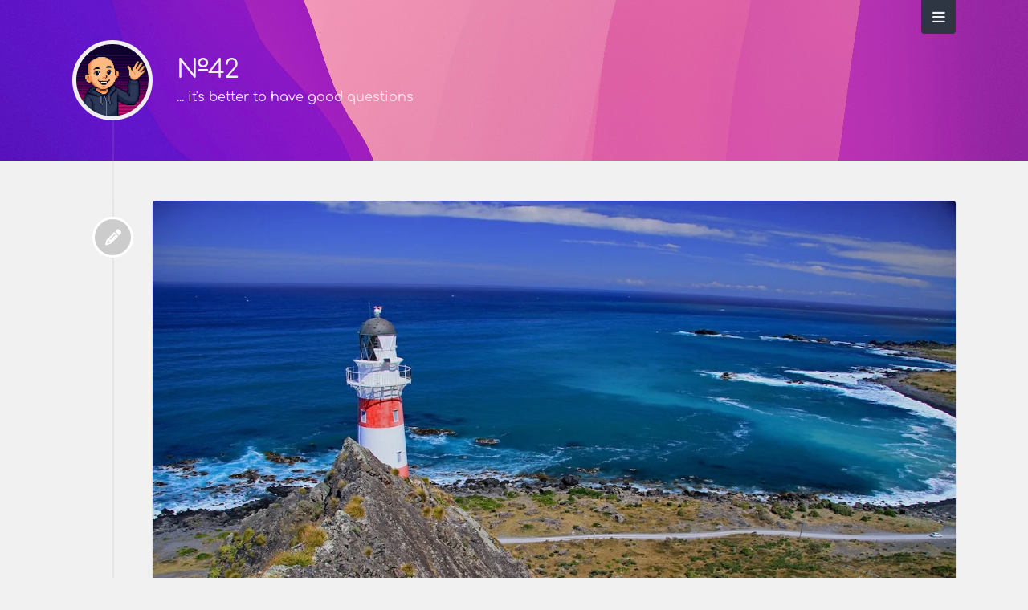

--- FILE ---
content_type: text/html; charset=utf-8
request_url: https://blog.no42.org/tags/operation/
body_size: 2557
content:
<!DOCTYPE html><html itemscope="" itemtype="https://schema.org/WebPage" class="js " lang="en"><head prefix="og: http://ogp.me/ns#">
    <meta charset="utf-8">
    <meta name="viewport" content="width=device-width, initial-scale=1">
    <meta name="siteBaseUrl" content="https://blog.no42.org/">
    <meta name="author" content="Ronny Trommer">
    <meta name="description" content="Private blog around tech and live.">
    <meta name="keywords" content="opensource,open-source,opennms,networking,it,technology,tech,blog,ronny,ronnytrommer,indigo423,indigo">
    <meta name="generator" content="Hugo 0.148.1">
    <title>
        
           
               Operation | №42
           
        
    </title>
    <meta itemprop="name" content="Operation">
    <meta itemprop="description" content="Operation - Private blog around tech and live.">
    <meta property="og:site_name" content="№42">

    <meta property="og:url" content="https://blog.no42.org/tags/operation/">
  <meta property="og:site_name" content="№42">
  <meta property="og:title" content="Operation">
  <meta property="og:description" content="Private blog around tech and live.">
  <meta property="og:locale" content="en">
  <meta property="og:type" content="website">


    


    
    <link href="https://blog.no42.org/tags/operation/index.xml" rel="alternate" type="application/rss+xml" title="№42">
    <link href="https://blog.no42.org/tags/operation/index.xml" rel="feed" type="application/rss+xml" title="№42">
    

    
    <link rel="canonical" href="https://blog.no42.org/tags/operation/">
    

    

    



    
    <link id="theme-css" rel="stylesheet" href="https://blog.no42.org/theme.min.5b27b5370f6e524b9423056316728d24b60c0e9bc6d98754d1d4a02477183f3f.css" integrity="sha256-Wye1Nw9uUkuUIwVjFnKNJLYMDpvG2YdU0dSgJHcYPz8=" media="screen" crossorigin="anonymous">



    



    

    
</head>

<body class="bilberry-hugo-theme">
    

    
    <nav>

    <div class="container">
        <ul class="topnav">
            
                
                
                    <li><a href="/page/about/">About Me</a></li>
                
            
                
                
                    <li><a href="/page/impressum/">Impressum</a></li>
                
            
                
                
                    <li><a href="/page/privacy/">Privacy</a></li>
                
            
            <li><a href="https://uptime.labmonkeys.space/status/no42" target="_blank">Status Page</a></li>
        </ul>

        
    </div>
</nav>


    
    <header>

    <a id="back-to-top-button">
        <i class="fas fa-angle-up"></i>
    </a>

    <div class="container">
        <div class="logo">
            <a href="/" class="logo">
                
                    <img src="/images/avatar.png" alt="">
                

                <span class="overlay"><i class="fa fa-home"></i></span>
            </a>
        </div>
        <div class="titles">
            <h3 class="title">
                <a href="/">
                    №42
                </a>
            </h3>

            
                <span class="subtitle">... it's better to have good questions</span>
            
        </div>
        <div class="selectors">
          
          
       </div>

        
            <div class="toggler">
        
                <i class="fa fa-bars" aria-hidden="true"></i>
            </div>
    </div>
    
</header>


    <div class="main container">
        
    
    
        <div class="article-wrapper u-cf">
            
                <a class="bubble" href="https://blog.no42.org/article/guidance-to-survive-monitoring/">
    <i class="fas fa-fw fa-pencil-alt"></i>
</a>

<article class="default article">
    
    <div class="featured-image">
        <a href="https://blog.no42.org/article/guidance-to-survive-monitoring/">
            
                <img src="/article/guidance-to-survive-monitoring/featuredImage.webp" alt="">
            
        </a>
    </div>


    <div class="content">
    <h1 class="article-title">
        <a href="https://blog.no42.org/article/guidance-to-survive-monitoring/">
            Guidance to Survive Monitoring
        </a>
    </h1>

    <div class="meta">
        
            
                <span class="date moment">August 8, 2018</span>
            
        

        
            
                <span class="readingTime">5 min read</span>
            
        

        
            <span class="categories">
                
                    
                    
                        <a href="https://blog.no42.org/categories/technology/">Technology</a>
                    
                
                    
                    
                        <a href="https://blog.no42.org/categories/open-source/">Open-Source</a>
                    
                
            </span>
        

        
            <span class="author">
                
                
                    <a href="https://blog.no42.org/author/ronny-trommer/">Ronny Trommer</a>
                
            </span>
        
    </div>

    
        <p>While working in the monitoring field for a long time, here are some rules I try to follow when requirements go awry.</p>
<h3 id="rule-1-only-create-an-alert-when-human-interaction-is-required">Rule #1: Only create an alert when human interaction is required</h3>
<p>When you setup a monitoring, it tends to get noisy very quickly.
The problem is, people want to know everything and want to monitor everything.
You tend to build a system which sends you a lot of alarms and you will get alarm fatique.
To get most out of your monitoring solution, you have to always keep in mind Rule #1.
When you alert for something, ask yourself is it really necessary to wake some one up in the middle of the night.
There is nothing more horrible than waking someone up and it is a false alert.</p>

        
            <a href="https://blog.no42.org/article/guidance-to-survive-monitoring/" class="more">Continue reading</a>
        
    
</div>

    
<div class="footer">


    
        <div class="tags">
            <i class="fa fa-tags"></i>
            <div class="links">
                
                    
                    
                    <a href="https://blog.no42.org/tags/open-source/">Open-Source</a>
                    
                
                    
                    
                    <a href="https://blog.no42.org/tags/operation/">Operation</a>
                    
                
                    
                    
                    <a href="https://blog.no42.org/tags/monitoring-love/">Monitoring Love</a>
                    
                
            </div>
        </div>
    

    
</div>

</article>

            
        </div>
    

    
    <div class="paginator">
        

        
    </div>



    </div>

    
<footer>
    <div class="container">

        
        <div class="recent-posts">
            <strong>Latest posts</strong>
            <ul>
                
                
                    <li>
                        <a href="https://blog.no42.org/article/release-notes/">Why You Should Care About Your Release Notes</a>
                    </li>
                
                    <li>
                        <a href="https://blog.no42.org/article/docker-broke-the-internet/">How Docker Broke the Internet for Me</a>
                    </li>
                
                    <li>
                        <a href="https://blog.no42.org/article/macosx-centos10/">macOS with Apple Silicon and x86-64-v3 support</a>
                    </li>
                
                    <li>
                        <a href="https://blog.no42.org/article/gnmi-hpe-juniper/">Streaming telemetry with gNMI</a>
                    </li>
                
                    <li>
                        <a href="https://blog.no42.org/article/makefiles/">Go away or I replace you with a Makefile</a>
                    </li>
                
                    <li>
                        <a href="https://blog.no42.org/article/snmp-proxy/">SNMP Proxy ... wait what?</a>
                    </li>
                
                    <li>
                        <a href="https://blog.no42.org/article/bgp-bmp-opennms/">Hackathon on BGP monitoring using BMP in OpenNMS</a>
                    </li>
                
                    <li>
                        <a href="https://blog.no42.org/article/opennms-secrets/">Dealing with secrets in OpenNMS Horizon</a>
                    </li>
                
                    <li>
                        <a href="https://blog.no42.org/article/opennms-oci/">Building container images for OpenNMS</a>
                    </li>
                
                    <li>
                        <a href="https://blog.no42.org/article/orbstack-containerlab/">Hello Containerlab with Orbstack</a>
                    </li>
                
            </ul>
        </div>
        

        
        <div class="categories">
            
            <a href="https://blog.no42.org/categories/"><strong>Categories</strong></a>
            

            <ul>
                
                <li>
                
                    <a href="https://blog.no42.org/categories/opennms/">OpenNMS (27)</a>
                
                </li>
                
                <li>
                
                    <a href="https://blog.no42.org/categories/technology/">Technology (26)</a>
                
                </li>
                
                <li>
                
                    <a href="https://blog.no42.org/categories/how-to/">How-To (23)</a>
                
                </li>
                
                <li>
                
                    <a href="https://blog.no42.org/categories/monitoring/">Monitoring (13)</a>
                
                </li>
                
                <li>
                
                    <a href="https://blog.no42.org/categories/container/">Container (8)</a>
                
                </li>
                
                <li>
                
                    <a href="https://blog.no42.org/categories/tutorial/">Tutorial (8)</a>
                
                </li>
                
                <li>
                
                    <a href="https://blog.no42.org/categories/events/">Events (6)</a>
                
                </li>
                
                <li>
                
                    <a href="https://blog.no42.org/categories/open-source/">Open-Source (6)</a>
                
                </li>
                
                <li>
                
                    <a href="https://blog.no42.org/categories/bgp/">BGP (2)</a>
                
                </li>
                
                <li>
                
                    <a href="https://blog.no42.org/categories/networking/">Networking (2)</a>
                
                </li>
                
            </ul>
        </div>
        

        <div class="right">
            
            <div class="external-profiles">
                <strong>Social media</strong>
                
                <a href="https://github.com/indigo423" target="_blank" rel=""><em class="fab fa-github"></em></a>
                
                <a href="https://www.linkedin.com/in/ronnytrommer/" target="_blank" rel=""><em class="fab fa-linkedin-in"></em></a>
                
                <a href="https://www.xing.com/profile/Ronny_Trommer" target="_blank" rel=""><em class="fab fa-xing"></em></a>
                
                <a href="https://social.labmonkeys.space/@indigo" target="_blank" rel=""><em class="fab fa-mastodon"></em></a>
                
            </div>
            

            

            
            <div class="archive">
                
            </div>
            
        </div>
    </div>
</footer>


<div class="credits">
    <div class="container">
        <div class="copyright">
            <a href="https://github.com/indigo423" target="_blank">
                ©
                
                2025
                
                made in 🇪🇺 by Ronny Trommer with ❤️ for Open Source 
            </a>
            -
            <a href="https://blog.no42.org/tags/operation/index.xml">rss</a>
        </div>
        <div class="author">
            <a href="https://github.com/Lednerb/bilberry-hugo-theme" target="_blank">Bilberry Hugo Theme</a>
        </div>
    </div>
</div>


    

    

    


    

    

    

    

    

    

    

    





    
    







    
    



    



    

    



</body></html>

--- FILE ---
content_type: text/css; charset=UTF-8
request_url: https://blog.no42.org/theme.min.5b27b5370f6e524b9423056316728d24b60c0e9bc6d98754d1d4a02477183f3f.css
body_size: 62113
content:
@charset "UTF-8";/*!normalize.css v8.0.1 | MIT License | github.com/necolas/normalize.css*/html{line-height:1.15;-webkit-text-size-adjust:100%}body{margin:0}main{display:block}h1{font-size:2em;margin:.67em 0}hr{box-sizing:content-box;height:0;overflow:visible}pre{font-family:monospace,monospace;font-size:1em}a{background-color:transparent}abbr[title]{border-bottom:none;text-decoration:underline;text-decoration:underline dotted}b,strong{font-weight:bolder}code,kbd,samp{font-family:monospace,monospace;font-size:1em}small{font-size:80%}sub,sup{font-size:75%;line-height:0;position:relative;vertical-align:baseline}sub{bottom:-.25em}sup{top:-.5em}img{border-style:none}button,input,optgroup,select,textarea{font-family:inherit;font-size:100%;line-height:1.15;margin:0}button,input{overflow:visible}button,select{text-transform:none}button,[type=button],[type=reset],[type=submit]{-webkit-appearance:button}button::-moz-focus-inner,[type=button]::-moz-focus-inner,[type=reset]::-moz-focus-inner,[type=submit]::-moz-focus-inner{border-style:none;padding:0}button:-moz-focusring,[type=button]:-moz-focusring,[type=reset]:-moz-focusring,[type=submit]:-moz-focusring{outline:1px dotted ButtonText}fieldset{padding:.35em .75em .625em}legend{box-sizing:border-box;color:inherit;display:table;max-width:100%;padding:0;white-space:normal}progress{vertical-align:baseline}textarea{overflow:auto}[type=checkbox],[type=radio]{box-sizing:border-box;padding:0}[type=number]::-webkit-inner-spin-button,[type=number]::-webkit-outer-spin-button{height:auto}[type=search]{-webkit-appearance:textfield;outline-offset:-2px}[type=search]::-webkit-search-decoration{-webkit-appearance:none}::-webkit-file-upload-button{-webkit-appearance:button;font:inherit}details{display:block}summary{display:list-item}template{display:none}[hidden]{display:none}.container{position:relative;width:100%;max-width:960px;margin:0 auto;padding:0 20px;box-sizing:border-box}.column,.columns{width:100%;float:left;box-sizing:border-box}@media(min-width:400px){.container{width:85%;padding:0}}@media(min-width:550px){.container{width:80%}.column,.columns{margin-left:4%}.column:first-child,.columns:first-child{margin-left:0}.one.column,.one.columns{width:4.66666666667%}.two.columns{width:13.3333333333%}.three.columns{width:22%}.four.columns{width:30.6666666667%}.five.columns{width:39.3333333333%}.six.columns{width:48%}.seven.columns{width:56.6666666667%}.eight.columns{width:65.3333333333%}.nine.columns{width:74%}.ten.columns{width:82.6666666667%}.eleven.columns{width:91.3333333333%}.twelve.columns{width:100%;margin-left:0}.one-third.column{width:30.6666666667%}.two-thirds.column{width:65.3333333333%}.one-half.column{width:48%}.offset-by-one.column,.offset-by-one.columns{margin-left:8.66666666667%}.offset-by-two.column,.offset-by-two.columns{margin-left:17.3333333333%}.offset-by-three.column,.offset-by-three.columns{margin-left:26%}.offset-by-four.column,.offset-by-four.columns{margin-left:34.6666666667%}.offset-by-five.column,.offset-by-five.columns{margin-left:43.3333333333%}.offset-by-six.column,.offset-by-six.columns{margin-left:52%}.offset-by-seven.column,.offset-by-seven.columns{margin-left:60.6666666667%}.offset-by-eight.column,.offset-by-eight.columns{margin-left:69.3333333333%}.offset-by-nine.column,.offset-by-nine.columns{margin-left:78%}.offset-by-ten.column,.offset-by-ten.columns{margin-left:86.6666666667%}.offset-by-eleven.column,.offset-by-eleven.columns{margin-left:95.3333333333%}.offset-by-one-third.column,.offset-by-one-third.columns{margin-left:34.6666666667%}.offset-by-two-thirds.column,.offset-by-two-thirds.columns{margin-left:69.3333333333%}.offset-by-one-half.column,.offset-by-one-half.columns{margin-left:52%}}html{font-size:62.5%}body{font-size:1.5em;line-height:1.6;font-weight:400;font-family:raleway,helveticaneue,helvetica neue,Helvetica,Arial,sans-serif;color:#222}h1,h2,h3,h4,h5,h6{margin-top:0;margin-bottom:2rem;font-weight:300}h1{font-size:4rem;line-height:1.2;letter-spacing:-.1rem}h2{font-size:3.6rem;line-height:1.25;letter-spacing:-.1rem}h3{font-size:3rem;line-height:1.3;letter-spacing:-.1rem}h4{font-size:2.4rem;line-height:1.35;letter-spacing:-.08rem}h5{font-size:1.8rem;line-height:1.5;letter-spacing:-.05rem}h6{font-size:1.5rem;line-height:1.6;letter-spacing:0}@media(min-width:550px){h1{font-size:5rem}h2{font-size:4.2rem}h3{font-size:3.6rem}h4{font-size:3rem}h5{font-size:2.4rem}h6{font-size:1.5rem}}p{margin-top:0}a{color:#1eaedb}a:hover{color:#0fa0ce}.button,button,input[type=submit],input[type=reset],input[type=button]{display:inline-block;height:38px;padding:0 30px;color:#555;text-align:center;font-size:11px;font-weight:600;line-height:38px;letter-spacing:.1rem;text-transform:uppercase;text-decoration:none;white-space:nowrap;background-color:transparent;border-radius:4px;border:1px solid #bbb;cursor:pointer;box-sizing:border-box}.button:hover,button:hover,input[type=submit]:hover,input[type=reset]:hover,input[type=button]:hover,.button:focus,button:focus,input[type=submit]:focus,input[type=reset]:focus,input[type=button]:focus{color:#333;border-color:#888;outline:0}.button.button-primary,button.button-primary,input[type=submit].button-primary,input[type=reset].button-primary,input[type=button].button-primary{color:#fff;background-color:#33c3f0;border-color:#33c3f0}.button.button-primary:hover,button.button-primary:hover,input[type=submit].button-primary:hover,input[type=reset].button-primary:hover,input[type=button].button-primary:hover,.button.button-primary:focus,button.button-primary:focus,input[type=submit].button-primary:focus,input[type=reset].button-primary:focus,input[type=button].button-primary:focus{color:#fff;background-color:#1eaedb;border-color:#1eaedb}input[type=email],input[type=number],input[type=search],input[type=text],input[type=tel],input[type=url],input[type=password],textarea,select{height:38px;padding:6px 10px;background-color:#fff;border:1px solid #d1d1d1;border-radius:4px;box-shadow:none;box-sizing:border-box}input[type=email],input[type=number],input[type=search],input[type=text],input[type=tel],input[type=url],input[type=password],textarea{-webkit-appearance:none;-moz-appearance:none;appearance:none}textarea{min-height:65px;padding-top:6px;padding-bottom:6px}input[type=email]:focus,input[type=number]:focus,input[type=search]:focus,input[type=text]:focus,input[type=tel]:focus,input[type=url]:focus,input[type=password]:focus,textarea:focus,select:focus{border:1px solid #33c3f0;outline:0}label,legend{display:block;margin-bottom:.5rem;font-weight:600}fieldset{padding:0;border-width:0}input[type=checkbox],input[type=radio]{display:inline}label>.label-body{display:inline-block;margin-left:.5rem;font-weight:400}ul{list-style:circle inside}ol{list-style:decimal inside}ol,ul{padding-left:0;margin-top:0}ul ul,ul ol,ol ol,ol ul{margin:1.5rem 0 1.5rem 3rem;font-size:90%}li{margin-bottom:1rem}code{padding:.2rem .5rem;margin:0 .2rem;font-size:90%;white-space:nowrap;background:#f1f1f1;border:1px solid #e1e1e1;border-radius:4px}pre>code{display:block;padding:1rem 1.5rem;white-space:pre}th,td{padding:12px 15px;text-align:left;border-bottom:1px solid #e1e1e1}th:first-child,td:first-child{padding-left:0}th:last-child,td:last-child{padding-right:0}button,.button{margin-bottom:1rem}input,textarea,select,fieldset{margin-bottom:1.5rem}pre,blockquote,dl,figure,table,p,ul,ol,form{margin-bottom:2.5rem}.u-full-width{width:100%;box-sizing:border-box}.u-max-full-width{max-width:100%;box-sizing:border-box}.u-pull-right{float:right}.u-pull-left{float:left}hr{margin-top:3rem;margin-bottom:3.5rem;border-width:0;border-top:1px solid #e1e1e1}.container:after,.row:after,.u-cf{content:"";display:table;clear:both}@font-face{font-family:flexslider-icon;src:url(fonts/flexslider-icon.eot);src:url(fonts/flexslider-icon.eot?#iefix)format("embedded-opentype"),url(fonts/flexslider-icon.woff)format("woff"),url(fonts/flexslider-icon.ttf)format("truetype"),url(fonts/flexslider-icon.svg#flexslider-icon)format("svg");font-weight:400;font-style:normal}.flex-container a:hover,.flex-slider a:hover{outline:none}.slides,.slides>li,.flex-control-nav,.flex-direction-nav{margin:0;padding:0;list-style:none}.flex-pauseplay span{text-transform:capitalize}.flexslider{margin:0;padding:0}.flexslider .slides>li{display:none;-webkit-backface-visibility:hidden}.flexslider .slides img{width:100%;display:block}.flexslider .slides:after{content:"\0020";display:block;clear:both;visibility:hidden;line-height:0;height:0}html[xmlns] .flexslider .slides{display:block}* html .flexslider .slides{height:1%}.no-js .flexslider .slides>li:first-child{display:block}.flexslider{margin:0 0 60px;background:#fff;border:4px solid #fff;position:relative;zoom:1;-webkit-border-radius:4px;-moz-border-radius:4px;border-radius:4px;-webkit-box-shadow:"" 0 1px 4px rgba(0,0,0,.2);-moz-box-shadow:"" 0 1px 4px rgba(0,0,0,.2);-o-box-shadow:"" 0 1px 4px rgba(0,0,0,.2);box-shadow:"" 0 1px 4px rgba(0,0,0,.2)}.flexslider .slides{zoom:1}.flexslider .slides img{height:auto;-moz-user-select:none}.flex-viewport{max-height:2000px;-webkit-transition:all 1s ease;-moz-transition:all 1s ease;-ms-transition:all 1s ease;-o-transition:all 1s ease;transition:all 1s ease}.loading .flex-viewport{max-height:300px}@-moz-document url-prefix(){.loading .flex-viewport{max-height:none}}.carousel li{margin-right:5px}.flex-direction-nav{*height:0}.flex-direction-nav a{text-decoration:none;display:block;width:40px;height:40px;margin:-20px 0 0;position:absolute;top:50%;z-index:10;overflow:hidden;opacity:0;cursor:pointer;color:rgba(0,0,0,.8);text-shadow:1px 1px 0 rgba(255,255,255,.3);-webkit-transition:all .3s ease-in-out;-moz-transition:all .3s ease-in-out;-ms-transition:all .3s ease-in-out;-o-transition:all .3s ease-in-out;transition:all .3s ease-in-out}.flex-direction-nav a:before{font-family:flexslider-icon;font-size:40px;display:inline-block;content:'\f001';color:rgba(0,0,0,.8);text-shadow:1px 1px 0 rgba(255,255,255,.3)}.flex-direction-nav a.flex-next:before{content:'\f002'}.flex-direction-nav .flex-prev{left:-50px}.flex-direction-nav .flex-next{right:-50px;text-align:right}.flexslider:hover .flex-direction-nav .flex-prev{opacity:.7;left:10px}.flexslider:hover .flex-direction-nav .flex-prev:hover{opacity:1}.flexslider:hover .flex-direction-nav .flex-next{opacity:.7;right:10px}.flexslider:hover .flex-direction-nav .flex-next:hover{opacity:1}.flex-direction-nav .flex-disabled{opacity:0 !important;filter:alpha(opacity=0);cursor:default;z-index:-1}.flex-pauseplay a{display:block;width:20px;height:20px;position:absolute;bottom:5px;left:10px;opacity:.8;z-index:10;overflow:hidden;cursor:pointer;color:#000}.flex-pauseplay a:before{font-family:flexslider-icon;font-size:20px;display:inline-block;content:'\f004'}.flex-pauseplay a:hover{opacity:1}.flex-pauseplay a.flex-play:before{content:'\f003'}.flex-control-nav{width:100%;position:absolute;bottom:-40px;text-align:center}.flex-control-nav li{margin:0 6px;display:inline-block;zoom:1;*display:inline}.flex-control-paging li a{width:11px;height:11px;display:block;background:#666;background:rgba(0,0,0,.5);cursor:pointer;text-indent:-9999px;-webkit-box-shadow:inset 0 0 3px rgba(0,0,0,.3);-moz-box-shadow:inset 0 0 3px rgba(0,0,0,.3);-o-box-shadow:inset 0 0 3px rgba(0,0,0,.3);box-shadow:inset 0 0 3px rgba(0,0,0,.3);-webkit-border-radius:20px;-moz-border-radius:20px;border-radius:20px}.flex-control-paging li a:hover{background:#333;background:rgba(0,0,0,.7)}.flex-control-paging li a.flex-active{background:#000;background:rgba(0,0,0,.9);cursor:default}.flex-control-thumbs{margin:5px 0 0;position:static;overflow:hidden}.flex-control-thumbs li{width:25%;float:left;margin:0}.flex-control-thumbs img{width:100%;height:auto;display:block;opacity:.7;cursor:pointer;-moz-user-select:none;-webkit-transition:all 1s ease;-moz-transition:all 1s ease;-ms-transition:all 1s ease;-o-transition:all 1s ease;transition:all 1s ease}.flex-control-thumbs img:hover{opacity:1}.flex-control-thumbs .flex-active{opacity:1;cursor:default}@media screen and (max-width:860px){.flex-direction-nav .flex-prev{opacity:1;left:10px}.flex-direction-nav .flex-next{opacity:1;right:10px}}.dimbox-container{position:fixed;inset:0 0 0 0;display:flex;justify-content:center;align-items:center;color:#fff;padding:56px;opacity:0;transition:opacity .5s;z-index:99999}.dimbox-container.dimbox-light{color:#000}.dimbox-container.show{opacity:1}.dimbox-container.close-on-overlay-click,.dimbox-container.close-on-overlay-click .dimbox-figure,.dimbox-container.close-on-overlay-click .dimbox-video-container,.dimbox-container.close-on-overlay-click .dimbox-iframe-container,.dimbox-container.close-on-overlay-click .dimbox-ajax-container,.dimbox-container.close-on-overlay-click:not(.dimbox-loaded) .dimbox-image{cursor:pointer}.dimbox-container *{box-sizing:border-box}.dimbox-container::before{content:"";display:block;position:absolute;inset:0 0 0 0;background-color:#000;opacity:.75}.dimbox-container.dimbox-light::before{background-color:#fff}.dimbox-loader{position:fixed;top:50%;left:50%;width:32px;height:32px;margin-top:-16px;margin-left:-16px;border:4px solid #fff;border-right-color:transparent;border-radius:50%;opacity:.5;animation:spin 1s linear infinite}.dimbox-container.dimbox-light .dimbox-loader{border-color:#000;border-right-color:transparent}.dimbox-container.dimbox-loaded .dimbox-loader{display:none}[class^=dimbox-btn]{position:absolute;width:32px;height:32px;display:inline-block;background-color:transparent;color:#fff;padding:0;border:none;opacity:.5;cursor:pointer}.dimbox-container.dimbox-light [class^=dimbox-btn]{color:#000}.dimbox-btn-close{top:16px;right:16px}.dimbox-btn-download{top:16px;right:64px}[class^=dimbox-btn]:hover,[class^=dimbox-btn]:active,[class^=dimbox-btn]:focus{color:#fff;opacity:1}.dimbox-container.dimbox-light [class^=dimbox-btn]:hover,.dimbox-container.dimbox-light [class^=dimbox-btn]:active,.dimbox-container.dimbox-light [class^=dimbox-btn]:focus{color:#000}.dimbox-btn-prev,.dimbox-btn-next{top:50%}.dimbox-btn-prev{left:8px;transform:rotate(180deg)translateY(50%)}.dimbox-btn-next{right:8px;transform:translateY(-50%)}[class^=dimbox-btn] svg{width:32px;height:32px}.dimbox-sequence{position:absolute;top:16px;left:16px}.dimbox-content{position:relative;max-height:100%;z-index:1;opacity:0;transition:opacity .5s;cursor:default}.dimbox-container.show .dimbox-content{opacity:1}.dimbox-container.dimbox-gallery .dimbox-content.dimbox-transition-left{transform:translateX(-50%);opacity:0;transition:opacity .5s,transform .5s}.dimbox-container.dimbox-gallery .dimbox-content.dimbox-transition-right{transform:translateX(50%);opacity:0;transition:opacity .5s,transform .5s}.dimbox-figure,.dimbox-video-container,.dimbox-iframe-container{margin:0;opacity:0;transition:opacity .5s;display:flex;flex-direction:column;justify-content:center;align-items:center;max-height:calc(100vh - 88px);transition:width .5s,height .5s}.dimbox-iframe-container{width:calc(100vw - 112px);height:calc(100vh - 88px)}.dimbox-ajax-container{display:flex;flex-direction:column}.dimbox-container.dimbox-loaded .dimbox-figure,.dimbox-container.dimbox-loaded .dimbox-video-container,.dimbox-container.dimbox-loaded .dimbox-iframe-container{opacity:1}.dimbox-ajax-content,.dimbox-inline-content{background-color:#fff;color:#000;max-width:768px;max-height:calc(100vh - 88px);padding:16px;overflow:auto}.dimbox-image,.dimbox-video,.dimbox-iframe{display:block;min-width:0;min-height:0;max-width:100%;max-height:100%;width:auto;height:100%;cursor:default;transition:width .5s,height .5s}.dimbox-image,.dimbox-video{object-fit:contain}.dimbox-caption{color:#fff;font-size:.85rem;text-align:center;margin:8px auto 0;cursor:default}.dimbox-container.dimbox-light .dimbox-caption{color:#000}.dimbox-iframe{border:none}.dimbox-iframe.ratio-16x9{aspect-ratio:16/9}.dimbox-iframe.ratio-4x3{aspect-ratio:4/3}.dimbox-iframe.ratio-1x1{aspect-ratio:1/1}.dimbox-iframe.ratio-9x16{aspect-ratio:9/16}.dimbox-noscroll{overflow:hidden !important}@media(orientation:portrait){.dimbox-container{padding:56px 16px}.dimbox-figure,.dimbox-video-container{max-width:100%;height:100%}.dimbox-iframe-container,.dimbox-ajax-container{width:100%;height:calc(100vh - 112px)}.dimbox-inline-content{max-height:calc(100vh - 112px)}.dimbox-image,.dimbox-video{width:100%;height:auto}.dimbox-btn-prev,.dimbox-btn-next{top:auto;bottom:0}}@keyframes spin{from{transform:rotate(0)}to{transform:rotate(360deg)}}.tooltipster-base{display:flex;pointer-events:none;position:absolute}.tooltipster-box{flex:auto}.tooltipster-content{box-sizing:border-box;max-height:100%;max-width:100%;overflow:auto}.tooltipster-ruler{bottom:0;left:0;overflow:hidden;position:fixed;right:0;top:0;visibility:hidden}.tooltipster-fade{opacity:0;-webkit-transition-property:opacity;-moz-transition-property:opacity;-o-transition-property:opacity;-ms-transition-property:opacity;transition-property:opacity}.tooltipster-fade.tooltipster-show{opacity:1}.tooltipster-grow{-webkit-transform:scale(0,0);-moz-transform:scale(0,0);-o-transform:scale(0,0);-ms-transform:scale(0,0);transform:scale(0,0);-webkit-transition-property:-webkit-transform;-moz-transition-property:-moz-transform;-o-transition-property:-o-transform;-ms-transition-property:-ms-transform;transition-property:transform;-webkit-backface-visibility:hidden}.tooltipster-grow.tooltipster-show{-webkit-transform:scale(1,1);-moz-transform:scale(1,1);-o-transform:scale(1,1);-ms-transform:scale(1,1);transform:scale(1,1);-webkit-transition-timing-function:cubic-bezier(.175,.885,.32,1);-webkit-transition-timing-function:cubic-bezier(.175,.885,.32,1.15);-moz-transition-timing-function:cubic-bezier(.175,.885,.32,1.15);-ms-transition-timing-function:cubic-bezier(.175,.885,.32,1.15);-o-transition-timing-function:cubic-bezier(.175,.885,.32,1.15);transition-timing-function:cubic-bezier(.175,.885,.32,1.15)}.tooltipster-swing{opacity:0;-webkit-transform:rotateZ(4deg);-moz-transform:rotateZ(4deg);-o-transform:rotateZ(4deg);-ms-transform:rotateZ(4deg);transform:rotateZ(4deg);-webkit-transition-property:-webkit-transform,opacity;-moz-transition-property:-moz-transform;-o-transition-property:-o-transform;-ms-transition-property:-ms-transform;transition-property:transform}.tooltipster-swing.tooltipster-show{opacity:1;-webkit-transform:rotateZ(0);-moz-transform:rotateZ(0);-o-transform:rotateZ(0);-ms-transform:rotateZ(0);transform:rotateZ(0);-webkit-transition-timing-function:cubic-bezier(.23,.635,.495,1);-webkit-transition-timing-function:cubic-bezier(.23,.635,.495,2.4);-moz-transition-timing-function:cubic-bezier(.23,.635,.495,2.4);-ms-transition-timing-function:cubic-bezier(.23,.635,.495,2.4);-o-transition-timing-function:cubic-bezier(.23,.635,.495,2.4);transition-timing-function:cubic-bezier(.23,.635,.495,2.4)}.tooltipster-fall{-webkit-transition-property:top;-moz-transition-property:top;-o-transition-property:top;-ms-transition-property:top;transition-property:top;-webkit-transition-timing-function:cubic-bezier(.175,.885,.32,1);-webkit-transition-timing-function:cubic-bezier(.175,.885,.32,1.15);-moz-transition-timing-function:cubic-bezier(.175,.885,.32,1.15);-ms-transition-timing-function:cubic-bezier(.175,.885,.32,1.15);-o-transition-timing-function:cubic-bezier(.175,.885,.32,1.15);transition-timing-function:cubic-bezier(.175,.885,.32,1.15)}.tooltipster-fall.tooltipster-initial{top:0 !important}.tooltipster-fall.tooltipster-dying{-webkit-transition-property:all;-moz-transition-property:all;-o-transition-property:all;-ms-transition-property:all;transition-property:all;top:0 !important;opacity:0}.tooltipster-slide{-webkit-transition-property:left;-moz-transition-property:left;-o-transition-property:left;-ms-transition-property:left;transition-property:left;-webkit-transition-timing-function:cubic-bezier(.175,.885,.32,1);-webkit-transition-timing-function:cubic-bezier(.175,.885,.32,1.15);-moz-transition-timing-function:cubic-bezier(.175,.885,.32,1.15);-ms-transition-timing-function:cubic-bezier(.175,.885,.32,1.15);-o-transition-timing-function:cubic-bezier(.175,.885,.32,1.15);transition-timing-function:cubic-bezier(.175,.885,.32,1.15)}.tooltipster-slide.tooltipster-initial{left:-40px !important}.tooltipster-slide.tooltipster-dying{-webkit-transition-property:all;-moz-transition-property:all;-o-transition-property:all;-ms-transition-property:all;transition-property:all;left:0 !important;opacity:0}@keyframes tooltipster-fading{0%{opacity:0}100%{opacity:1}}.tooltipster-update-fade{animation:tooltipster-fading 400ms}@keyframes tooltipster-rotating{25%{transform:rotate(-2deg)}75%{transform:rotate(2deg)}100%{transform:rotate(0)}}.tooltipster-update-rotate{animation:tooltipster-rotating 600ms}@keyframes tooltipster-scaling{50%{transform:scale(1.1)}100%{transform:scale(1)}}.tooltipster-update-scale{animation:tooltipster-scaling 600ms}.tooltipster-sidetip .tooltipster-box{background:#565656;border:2px solid #000;border-radius:4px}.tooltipster-sidetip.tooltipster-bottom .tooltipster-box{margin-top:8px}.tooltipster-sidetip.tooltipster-left .tooltipster-box{margin-right:8px}.tooltipster-sidetip.tooltipster-right .tooltipster-box{margin-left:8px}.tooltipster-sidetip.tooltipster-top .tooltipster-box{margin-bottom:8px}.tooltipster-sidetip .tooltipster-content{color:#fff;line-height:18px;padding:6px 14px}.tooltipster-sidetip .tooltipster-arrow{overflow:hidden;position:absolute}.tooltipster-sidetip.tooltipster-bottom .tooltipster-arrow{height:10px;margin-left:-10px;top:0;width:20px}.tooltipster-sidetip.tooltipster-left .tooltipster-arrow{height:20px;margin-top:-10px;right:0;top:0;width:10px}.tooltipster-sidetip.tooltipster-right .tooltipster-arrow{height:20px;margin-top:-10px;left:0;top:0;width:10px}.tooltipster-sidetip.tooltipster-top .tooltipster-arrow{bottom:0;height:10px;margin-left:-10px;width:20px}.tooltipster-sidetip .tooltipster-arrow-background,.tooltipster-sidetip .tooltipster-arrow-border{height:0;position:absolute;width:0}.tooltipster-sidetip .tooltipster-arrow-background{border:10px solid transparent}.tooltipster-sidetip.tooltipster-bottom .tooltipster-arrow-background{border-bottom-color:#565656;left:0;top:3px}.tooltipster-sidetip.tooltipster-left .tooltipster-arrow-background{border-left-color:#565656;left:-3px;top:0}.tooltipster-sidetip.tooltipster-right .tooltipster-arrow-background{border-right-color:#565656;left:3px;top:0}.tooltipster-sidetip.tooltipster-top .tooltipster-arrow-background{border-top-color:#565656;left:0;top:-3px}.tooltipster-sidetip .tooltipster-arrow-border{border:10px solid transparent;left:0;top:0}.tooltipster-sidetip.tooltipster-bottom .tooltipster-arrow-border{border-bottom-color:#000}.tooltipster-sidetip.tooltipster-left .tooltipster-arrow-border{border-left-color:#000}.tooltipster-sidetip.tooltipster-right .tooltipster-arrow-border{border-right-color:#000}.tooltipster-sidetip.tooltipster-top .tooltipster-arrow-border{border-top-color:#000}.tooltipster-sidetip .tooltipster-arrow-uncropped{position:relative}.tooltipster-sidetip.tooltipster-bottom .tooltipster-arrow-uncropped{top:-10px}.tooltipster-sidetip.tooltipster-right .tooltipster-arrow-uncropped{left:-10px}.tooltipster-sidetip.tooltipster-light .tooltipster-box{border-radius:3px;border:1px solid #ccc;background:#ededed}.tooltipster-sidetip.tooltipster-light .tooltipster-content{color:#666}.tooltipster-sidetip.tooltipster-light .tooltipster-arrow{height:9px;margin-left:-9px;width:18px}.tooltipster-sidetip.tooltipster-light.tooltipster-left .tooltipster-arrow,.tooltipster-sidetip.tooltipster-light.tooltipster-right .tooltipster-arrow{height:18px;margin-left:0;margin-top:-9px;width:9px}.tooltipster-sidetip.tooltipster-light .tooltipster-arrow-background{border:9px solid transparent}.tooltipster-sidetip.tooltipster-light.tooltipster-bottom .tooltipster-arrow-background{border-bottom-color:#ededed;top:1px}.tooltipster-sidetip.tooltipster-light.tooltipster-left .tooltipster-arrow-background{border-left-color:#ededed;left:-1px}.tooltipster-sidetip.tooltipster-light.tooltipster-right .tooltipster-arrow-background{border-right-color:#ededed;left:1px}.tooltipster-sidetip.tooltipster-light.tooltipster-top .tooltipster-arrow-background{border-top-color:#ededed;top:-1px}.tooltipster-sidetip.tooltipster-light .tooltipster-arrow-border{border:9px solid transparent}.tooltipster-sidetip.tooltipster-light.tooltipster-bottom .tooltipster-arrow-border{border-bottom-color:#ccc}.tooltipster-sidetip.tooltipster-light.tooltipster-left .tooltipster-arrow-border{border-left-color:#ccc}.tooltipster-sidetip.tooltipster-light.tooltipster-right .tooltipster-arrow-border{border-right-color:#ccc}.tooltipster-sidetip.tooltipster-light.tooltipster-top .tooltipster-arrow-border{border-top-color:#ccc}.tooltipster-sidetip.tooltipster-light.tooltipster-bottom .tooltipster-arrow-uncropped{top:-9px}.tooltipster-sidetip.tooltipster-light.tooltipster-right .tooltipster-arrow-uncropped{left:-9px}/*!* Font Awesome Free 6.6.0 by @fontawesome - https://fontawesome.com
* License - https://fontawesome.com/license/free (Icons: CC BY 4.0, Fonts: SIL OFL 1.1, Code: MIT License)
* Copyright 2024 Fonticons, Inc.*/:root,:host{--fa-style-family-brands:'Font Awesome 6 Brands';--fa-font-brands:normal 400 1em/1 'Font Awesome 6 Brands'}@font-face{font-family:'font awesome 6 brands';font-style:normal;font-weight:400;font-display:block;src:url(../webfonts/fa-brands-400.woff2)format("woff2"),url(../webfonts/fa-brands-400.ttf)format("truetype")}.fab,.fa-brands{font-weight:400}.fa-monero:before{content:"\f3d0"}.fa-hooli:before{content:"\f427"}.fa-yelp:before{content:"\f1e9"}.fa-cc-visa:before{content:"\f1f0"}.fa-lastfm:before{content:"\f202"}.fa-shopware:before{content:"\f5b5"}.fa-creative-commons-nc:before{content:"\f4e8"}.fa-aws:before{content:"\f375"}.fa-redhat:before{content:"\f7bc"}.fa-yoast:before{content:"\f2b1"}.fa-cloudflare:before{content:"\e07d"}.fa-ups:before{content:"\f7e0"}.fa-pixiv:before{content:"\e640"}.fa-wpexplorer:before{content:"\f2de"}.fa-dyalog:before{content:"\f399"}.fa-bity:before{content:"\f37a"}.fa-stackpath:before{content:"\f842"}.fa-buysellads:before{content:"\f20d"}.fa-first-order:before{content:"\f2b0"}.fa-modx:before{content:"\f285"}.fa-guilded:before{content:"\e07e"}.fa-vnv:before{content:"\f40b"}.fa-square-js:before{content:"\f3b9"}.fa-js-square:before{content:"\f3b9"}.fa-microsoft:before{content:"\f3ca"}.fa-qq:before{content:"\f1d6"}.fa-orcid:before{content:"\f8d2"}.fa-java:before{content:"\f4e4"}.fa-invision:before{content:"\f7b0"}.fa-creative-commons-pd-alt:before{content:"\f4ed"}.fa-centercode:before{content:"\f380"}.fa-glide-g:before{content:"\f2a6"}.fa-drupal:before{content:"\f1a9"}.fa-jxl:before{content:"\e67b"}.fa-dart-lang:before{content:"\e693"}.fa-hire-a-helper:before{content:"\f3b0"}.fa-creative-commons-by:before{content:"\f4e7"}.fa-unity:before{content:"\e049"}.fa-whmcs:before{content:"\f40d"}.fa-rocketchat:before{content:"\f3e8"}.fa-vk:before{content:"\f189"}.fa-untappd:before{content:"\f405"}.fa-mailchimp:before{content:"\f59e"}.fa-css3-alt:before{content:"\f38b"}.fa-square-reddit:before{content:"\f1a2"}.fa-reddit-square:before{content:"\f1a2"}.fa-vimeo-v:before{content:"\f27d"}.fa-contao:before{content:"\f26d"}.fa-square-font-awesome:before{content:"\e5ad"}.fa-deskpro:before{content:"\f38f"}.fa-brave:before{content:"\e63c"}.fa-sistrix:before{content:"\f3ee"}.fa-square-instagram:before{content:"\e055"}.fa-instagram-square:before{content:"\e055"}.fa-battle-net:before{content:"\f835"}.fa-the-red-yeti:before{content:"\f69d"}.fa-square-hacker-news:before{content:"\f3af"}.fa-hacker-news-square:before{content:"\f3af"}.fa-edge:before{content:"\f282"}.fa-threads:before{content:"\e618"}.fa-napster:before{content:"\f3d2"}.fa-square-snapchat:before{content:"\f2ad"}.fa-snapchat-square:before{content:"\f2ad"}.fa-google-plus-g:before{content:"\f0d5"}.fa-artstation:before{content:"\f77a"}.fa-markdown:before{content:"\f60f"}.fa-sourcetree:before{content:"\f7d3"}.fa-google-plus:before{content:"\f2b3"}.fa-diaspora:before{content:"\f791"}.fa-foursquare:before{content:"\f180"}.fa-stack-overflow:before{content:"\f16c"}.fa-github-alt:before{content:"\f113"}.fa-phoenix-squadron:before{content:"\f511"}.fa-pagelines:before{content:"\f18c"}.fa-algolia:before{content:"\f36c"}.fa-red-river:before{content:"\f3e3"}.fa-creative-commons-sa:before{content:"\f4ef"}.fa-safari:before{content:"\f267"}.fa-google:before{content:"\f1a0"}.fa-square-font-awesome-stroke:before{content:"\f35c"}.fa-font-awesome-alt:before{content:"\f35c"}.fa-atlassian:before{content:"\f77b"}.fa-linkedin-in:before{content:"\f0e1"}.fa-digital-ocean:before{content:"\f391"}.fa-nimblr:before{content:"\f5a8"}.fa-chromecast:before{content:"\f838"}.fa-evernote:before{content:"\f839"}.fa-hacker-news:before{content:"\f1d4"}.fa-creative-commons-sampling:before{content:"\f4f0"}.fa-adversal:before{content:"\f36a"}.fa-creative-commons:before{content:"\f25e"}.fa-watchman-monitoring:before{content:"\e087"}.fa-fonticons:before{content:"\f280"}.fa-weixin:before{content:"\f1d7"}.fa-shirtsinbulk:before{content:"\f214"}.fa-codepen:before{content:"\f1cb"}.fa-git-alt:before{content:"\f841"}.fa-lyft:before{content:"\f3c3"}.fa-rev:before{content:"\f5b2"}.fa-windows:before{content:"\f17a"}.fa-wizards-of-the-coast:before{content:"\f730"}.fa-square-viadeo:before{content:"\f2aa"}.fa-viadeo-square:before{content:"\f2aa"}.fa-meetup:before{content:"\f2e0"}.fa-centos:before{content:"\f789"}.fa-adn:before{content:"\f170"}.fa-cloudsmith:before{content:"\f384"}.fa-opensuse:before{content:"\e62b"}.fa-pied-piper-alt:before{content:"\f1a8"}.fa-square-dribbble:before{content:"\f397"}.fa-dribbble-square:before{content:"\f397"}.fa-codiepie:before{content:"\f284"}.fa-node:before{content:"\f419"}.fa-mix:before{content:"\f3cb"}.fa-steam:before{content:"\f1b6"}.fa-cc-apple-pay:before{content:"\f416"}.fa-scribd:before{content:"\f28a"}.fa-debian:before{content:"\e60b"}.fa-openid:before{content:"\f19b"}.fa-instalod:before{content:"\e081"}.fa-expeditedssl:before{content:"\f23e"}.fa-sellcast:before{content:"\f2da"}.fa-square-twitter:before{content:"\f081"}.fa-twitter-square:before{content:"\f081"}.fa-r-project:before{content:"\f4f7"}.fa-delicious:before{content:"\f1a5"}.fa-freebsd:before{content:"\f3a4"}.fa-vuejs:before{content:"\f41f"}.fa-accusoft:before{content:"\f369"}.fa-ioxhost:before{content:"\f208"}.fa-fonticons-fi:before{content:"\f3a2"}.fa-app-store:before{content:"\f36f"}.fa-cc-mastercard:before{content:"\f1f1"}.fa-itunes-note:before{content:"\f3b5"}.fa-golang:before{content:"\e40f"}.fa-kickstarter:before{content:"\f3bb"}.fa-square-kickstarter:before{content:"\f3bb"}.fa-grav:before{content:"\f2d6"}.fa-weibo:before{content:"\f18a"}.fa-uncharted:before{content:"\e084"}.fa-firstdraft:before{content:"\f3a1"}.fa-square-youtube:before{content:"\f431"}.fa-youtube-square:before{content:"\f431"}.fa-wikipedia-w:before{content:"\f266"}.fa-wpressr:before{content:"\f3e4"}.fa-rendact:before{content:"\f3e4"}.fa-angellist:before{content:"\f209"}.fa-galactic-republic:before{content:"\f50c"}.fa-nfc-directional:before{content:"\e530"}.fa-skype:before{content:"\f17e"}.fa-joget:before{content:"\f3b7"}.fa-fedora:before{content:"\f798"}.fa-stripe-s:before{content:"\f42a"}.fa-meta:before{content:"\e49b"}.fa-laravel:before{content:"\f3bd"}.fa-hotjar:before{content:"\f3b1"}.fa-bluetooth-b:before{content:"\f294"}.fa-square-letterboxd:before{content:"\e62e"}.fa-sticker-mule:before{content:"\f3f7"}.fa-creative-commons-zero:before{content:"\f4f3"}.fa-hips:before{content:"\f452"}.fa-behance:before{content:"\f1b4"}.fa-reddit:before{content:"\f1a1"}.fa-discord:before{content:"\f392"}.fa-chrome:before{content:"\f268"}.fa-app-store-ios:before{content:"\f370"}.fa-cc-discover:before{content:"\f1f2"}.fa-wpbeginner:before{content:"\f297"}.fa-confluence:before{content:"\f78d"}.fa-shoelace:before{content:"\e60c"}.fa-mdb:before{content:"\f8ca"}.fa-dochub:before{content:"\f394"}.fa-accessible-icon:before{content:"\f368"}.fa-ebay:before{content:"\f4f4"}.fa-amazon:before{content:"\f270"}.fa-unsplash:before{content:"\e07c"}.fa-yarn:before{content:"\f7e3"}.fa-square-steam:before{content:"\f1b7"}.fa-steam-square:before{content:"\f1b7"}.fa-500px:before{content:"\f26e"}.fa-square-vimeo:before{content:"\f194"}.fa-vimeo-square:before{content:"\f194"}.fa-asymmetrik:before{content:"\f372"}.fa-font-awesome:before{content:"\f2b4"}.fa-font-awesome-flag:before{content:"\f2b4"}.fa-font-awesome-logo-full:before{content:"\f2b4"}.fa-gratipay:before{content:"\f184"}.fa-apple:before{content:"\f179"}.fa-hive:before{content:"\e07f"}.fa-gitkraken:before{content:"\f3a6"}.fa-keybase:before{content:"\f4f5"}.fa-apple-pay:before{content:"\f415"}.fa-padlet:before{content:"\e4a0"}.fa-amazon-pay:before{content:"\f42c"}.fa-square-github:before{content:"\f092"}.fa-github-square:before{content:"\f092"}.fa-stumbleupon:before{content:"\f1a4"}.fa-fedex:before{content:"\f797"}.fa-phoenix-framework:before{content:"\f3dc"}.fa-shopify:before{content:"\e057"}.fa-neos:before{content:"\f612"}.fa-square-threads:before{content:"\e619"}.fa-hackerrank:before{content:"\f5f7"}.fa-researchgate:before{content:"\f4f8"}.fa-swift:before{content:"\f8e1"}.fa-angular:before{content:"\f420"}.fa-speakap:before{content:"\f3f3"}.fa-angrycreative:before{content:"\f36e"}.fa-y-combinator:before{content:"\f23b"}.fa-empire:before{content:"\f1d1"}.fa-envira:before{content:"\f299"}.fa-google-scholar:before{content:"\e63b"}.fa-square-gitlab:before{content:"\e5ae"}.fa-gitlab-square:before{content:"\e5ae"}.fa-studiovinari:before{content:"\f3f8"}.fa-pied-piper:before{content:"\f2ae"}.fa-wordpress:before{content:"\f19a"}.fa-product-hunt:before{content:"\f288"}.fa-firefox:before{content:"\f269"}.fa-linode:before{content:"\f2b8"}.fa-goodreads:before{content:"\f3a8"}.fa-square-odnoklassniki:before{content:"\f264"}.fa-odnoklassniki-square:before{content:"\f264"}.fa-jsfiddle:before{content:"\f1cc"}.fa-sith:before{content:"\f512"}.fa-themeisle:before{content:"\f2b2"}.fa-page4:before{content:"\f3d7"}.fa-hashnode:before{content:"\e499"}.fa-react:before{content:"\f41b"}.fa-cc-paypal:before{content:"\f1f4"}.fa-squarespace:before{content:"\f5be"}.fa-cc-stripe:before{content:"\f1f5"}.fa-creative-commons-share:before{content:"\f4f2"}.fa-bitcoin:before{content:"\f379"}.fa-keycdn:before{content:"\f3ba"}.fa-opera:before{content:"\f26a"}.fa-itch-io:before{content:"\f83a"}.fa-umbraco:before{content:"\f8e8"}.fa-galactic-senate:before{content:"\f50d"}.fa-ubuntu:before{content:"\f7df"}.fa-draft2digital:before{content:"\f396"}.fa-stripe:before{content:"\f429"}.fa-houzz:before{content:"\f27c"}.fa-gg:before{content:"\f260"}.fa-dhl:before{content:"\f790"}.fa-square-pinterest:before{content:"\f0d3"}.fa-pinterest-square:before{content:"\f0d3"}.fa-xing:before{content:"\f168"}.fa-blackberry:before{content:"\f37b"}.fa-creative-commons-pd:before{content:"\f4ec"}.fa-playstation:before{content:"\f3df"}.fa-quinscape:before{content:"\f459"}.fa-less:before{content:"\f41d"}.fa-blogger-b:before{content:"\f37d"}.fa-opencart:before{content:"\f23d"}.fa-vine:before{content:"\f1ca"}.fa-signal-messenger:before{content:"\e663"}.fa-paypal:before{content:"\f1ed"}.fa-gitlab:before{content:"\f296"}.fa-typo3:before{content:"\f42b"}.fa-reddit-alien:before{content:"\f281"}.fa-yahoo:before{content:"\f19e"}.fa-dailymotion:before{content:"\e052"}.fa-affiliatetheme:before{content:"\f36b"}.fa-pied-piper-pp:before{content:"\f1a7"}.fa-bootstrap:before{content:"\f836"}.fa-odnoklassniki:before{content:"\f263"}.fa-nfc-symbol:before{content:"\e531"}.fa-mintbit:before{content:"\e62f"}.fa-ethereum:before{content:"\f42e"}.fa-speaker-deck:before{content:"\f83c"}.fa-creative-commons-nc-eu:before{content:"\f4e9"}.fa-patreon:before{content:"\f3d9"}.fa-avianex:before{content:"\f374"}.fa-ello:before{content:"\f5f1"}.fa-gofore:before{content:"\f3a7"}.fa-bimobject:before{content:"\f378"}.fa-brave-reverse:before{content:"\e63d"}.fa-facebook-f:before{content:"\f39e"}.fa-square-google-plus:before{content:"\f0d4"}.fa-google-plus-square:before{content:"\f0d4"}.fa-web-awesome:before{content:"\e682"}.fa-mandalorian:before{content:"\f50f"}.fa-first-order-alt:before{content:"\f50a"}.fa-osi:before{content:"\f41a"}.fa-google-wallet:before{content:"\f1ee"}.fa-d-and-d-beyond:before{content:"\f6ca"}.fa-periscope:before{content:"\f3da"}.fa-fulcrum:before{content:"\f50b"}.fa-cloudscale:before{content:"\f383"}.fa-forumbee:before{content:"\f211"}.fa-mizuni:before{content:"\f3cc"}.fa-schlix:before{content:"\f3ea"}.fa-square-xing:before{content:"\f169"}.fa-xing-square:before{content:"\f169"}.fa-bandcamp:before{content:"\f2d5"}.fa-wpforms:before{content:"\f298"}.fa-cloudversify:before{content:"\f385"}.fa-usps:before{content:"\f7e1"}.fa-megaport:before{content:"\f5a3"}.fa-magento:before{content:"\f3c4"}.fa-spotify:before{content:"\f1bc"}.fa-optin-monster:before{content:"\f23c"}.fa-fly:before{content:"\f417"}.fa-aviato:before{content:"\f421"}.fa-itunes:before{content:"\f3b4"}.fa-cuttlefish:before{content:"\f38c"}.fa-blogger:before{content:"\f37c"}.fa-flickr:before{content:"\f16e"}.fa-viber:before{content:"\f409"}.fa-soundcloud:before{content:"\f1be"}.fa-digg:before{content:"\f1a6"}.fa-tencent-weibo:before{content:"\f1d5"}.fa-letterboxd:before{content:"\e62d"}.fa-symfony:before{content:"\f83d"}.fa-maxcdn:before{content:"\f136"}.fa-etsy:before{content:"\f2d7"}.fa-facebook-messenger:before{content:"\f39f"}.fa-audible:before{content:"\f373"}.fa-think-peaks:before{content:"\f731"}.fa-bilibili:before{content:"\e3d9"}.fa-erlang:before{content:"\f39d"}.fa-x-twitter:before{content:"\e61b"}.fa-cotton-bureau:before{content:"\f89e"}.fa-dashcube:before{content:"\f210"}.fa-42-group:before{content:"\e080"}.fa-innosoft:before{content:"\e080"}.fa-stack-exchange:before{content:"\f18d"}.fa-elementor:before{content:"\f430"}.fa-square-pied-piper:before{content:"\e01e"}.fa-pied-piper-square:before{content:"\e01e"}.fa-creative-commons-nd:before{content:"\f4eb"}.fa-palfed:before{content:"\f3d8"}.fa-superpowers:before{content:"\f2dd"}.fa-resolving:before{content:"\f3e7"}.fa-xbox:before{content:"\f412"}.fa-square-web-awesome-stroke:before{content:"\e684"}.fa-searchengin:before{content:"\f3eb"}.fa-tiktok:before{content:"\e07b"}.fa-square-facebook:before{content:"\f082"}.fa-facebook-square:before{content:"\f082"}.fa-renren:before{content:"\f18b"}.fa-linux:before{content:"\f17c"}.fa-glide:before{content:"\f2a5"}.fa-linkedin:before{content:"\f08c"}.fa-hubspot:before{content:"\f3b2"}.fa-deploydog:before{content:"\f38e"}.fa-twitch:before{content:"\f1e8"}.fa-flutter:before{content:"\e694"}.fa-ravelry:before{content:"\f2d9"}.fa-mixer:before{content:"\e056"}.fa-square-lastfm:before{content:"\f203"}.fa-lastfm-square:before{content:"\f203"}.fa-vimeo:before{content:"\f40a"}.fa-mendeley:before{content:"\f7b3"}.fa-uniregistry:before{content:"\f404"}.fa-figma:before{content:"\f799"}.fa-creative-commons-remix:before{content:"\f4ee"}.fa-cc-amazon-pay:before{content:"\f42d"}.fa-dropbox:before{content:"\f16b"}.fa-instagram:before{content:"\f16d"}.fa-cmplid:before{content:"\e360"}.fa-upwork:before{content:"\e641"}.fa-facebook:before{content:"\f09a"}.fa-gripfire:before{content:"\f3ac"}.fa-jedi-order:before{content:"\f50e"}.fa-uikit:before{content:"\f403"}.fa-fort-awesome-alt:before{content:"\f3a3"}.fa-phabricator:before{content:"\f3db"}.fa-ussunnah:before{content:"\f407"}.fa-earlybirds:before{content:"\f39a"}.fa-trade-federation:before{content:"\f513"}.fa-autoprefixer:before{content:"\f41c"}.fa-whatsapp:before{content:"\f232"}.fa-square-upwork:before{content:"\e67c"}.fa-slideshare:before{content:"\f1e7"}.fa-google-play:before{content:"\f3ab"}.fa-viadeo:before{content:"\f2a9"}.fa-line:before{content:"\f3c0"}.fa-google-drive:before{content:"\f3aa"}.fa-servicestack:before{content:"\f3ec"}.fa-simplybuilt:before{content:"\f215"}.fa-bitbucket:before{content:"\f171"}.fa-imdb:before{content:"\f2d8"}.fa-deezer:before{content:"\e077"}.fa-raspberry-pi:before{content:"\f7bb"}.fa-jira:before{content:"\f7b1"}.fa-docker:before{content:"\f395"}.fa-screenpal:before{content:"\e570"}.fa-bluetooth:before{content:"\f293"}.fa-gitter:before{content:"\f426"}.fa-d-and-d:before{content:"\f38d"}.fa-microblog:before{content:"\e01a"}.fa-cc-diners-club:before{content:"\f24c"}.fa-gg-circle:before{content:"\f261"}.fa-pied-piper-hat:before{content:"\f4e5"}.fa-kickstarter-k:before{content:"\f3bc"}.fa-yandex:before{content:"\f413"}.fa-readme:before{content:"\f4d5"}.fa-html5:before{content:"\f13b"}.fa-sellsy:before{content:"\f213"}.fa-square-web-awesome:before{content:"\e683"}.fa-sass:before{content:"\f41e"}.fa-wirsindhandwerk:before{content:"\e2d0"}.fa-wsh:before{content:"\e2d0"}.fa-buromobelexperte:before{content:"\f37f"}.fa-salesforce:before{content:"\f83b"}.fa-octopus-deploy:before{content:"\e082"}.fa-medapps:before{content:"\f3c6"}.fa-ns8:before{content:"\f3d5"}.fa-pinterest-p:before{content:"\f231"}.fa-apper:before{content:"\f371"}.fa-fort-awesome:before{content:"\f286"}.fa-waze:before{content:"\f83f"}.fa-bluesky:before{content:"\e671"}.fa-cc-jcb:before{content:"\f24b"}.fa-snapchat:before{content:"\f2ab"}.fa-snapchat-ghost:before{content:"\f2ab"}.fa-fantasy-flight-games:before{content:"\f6dc"}.fa-rust:before{content:"\e07a"}.fa-wix:before{content:"\f5cf"}.fa-square-behance:before{content:"\f1b5"}.fa-behance-square:before{content:"\f1b5"}.fa-supple:before{content:"\f3f9"}.fa-webflow:before{content:"\e65c"}.fa-rebel:before{content:"\f1d0"}.fa-css3:before{content:"\f13c"}.fa-staylinked:before{content:"\f3f5"}.fa-kaggle:before{content:"\f5fa"}.fa-space-awesome:before{content:"\e5ac"}.fa-deviantart:before{content:"\f1bd"}.fa-cpanel:before{content:"\f388"}.fa-goodreads-g:before{content:"\f3a9"}.fa-square-git:before{content:"\f1d2"}.fa-git-square:before{content:"\f1d2"}.fa-square-tumblr:before{content:"\f174"}.fa-tumblr-square:before{content:"\f174"}.fa-trello:before{content:"\f181"}.fa-creative-commons-nc-jp:before{content:"\f4ea"}.fa-get-pocket:before{content:"\f265"}.fa-perbyte:before{content:"\e083"}.fa-grunt:before{content:"\f3ad"}.fa-weebly:before{content:"\f5cc"}.fa-connectdevelop:before{content:"\f20e"}.fa-leanpub:before{content:"\f212"}.fa-black-tie:before{content:"\f27e"}.fa-themeco:before{content:"\f5c6"}.fa-python:before{content:"\f3e2"}.fa-android:before{content:"\f17b"}.fa-bots:before{content:"\e340"}.fa-free-code-camp:before{content:"\f2c5"}.fa-hornbill:before{content:"\f592"}.fa-js:before{content:"\f3b8"}.fa-ideal:before{content:"\e013"}.fa-git:before{content:"\f1d3"}.fa-dev:before{content:"\f6cc"}.fa-sketch:before{content:"\f7c6"}.fa-yandex-international:before{content:"\f414"}.fa-cc-amex:before{content:"\f1f3"}.fa-uber:before{content:"\f402"}.fa-github:before{content:"\f09b"}.fa-php:before{content:"\f457"}.fa-alipay:before{content:"\f642"}.fa-youtube:before{content:"\f167"}.fa-skyatlas:before{content:"\f216"}.fa-firefox-browser:before{content:"\e007"}.fa-replyd:before{content:"\f3e6"}.fa-suse:before{content:"\f7d6"}.fa-jenkins:before{content:"\f3b6"}.fa-twitter:before{content:"\f099"}.fa-rockrms:before{content:"\f3e9"}.fa-pinterest:before{content:"\f0d2"}.fa-buffer:before{content:"\f837"}.fa-npm:before{content:"\f3d4"}.fa-yammer:before{content:"\f840"}.fa-btc:before{content:"\f15a"}.fa-dribbble:before{content:"\f17d"}.fa-stumbleupon-circle:before{content:"\f1a3"}.fa-internet-explorer:before{content:"\f26b"}.fa-stubber:before{content:"\e5c7"}.fa-telegram:before{content:"\f2c6"}.fa-telegram-plane:before{content:"\f2c6"}.fa-old-republic:before{content:"\f510"}.fa-odysee:before{content:"\e5c6"}.fa-square-whatsapp:before{content:"\f40c"}.fa-whatsapp-square:before{content:"\f40c"}.fa-node-js:before{content:"\f3d3"}.fa-edge-legacy:before{content:"\e078"}.fa-slack:before{content:"\f198"}.fa-slack-hash:before{content:"\f198"}.fa-medrt:before{content:"\f3c8"}.fa-usb:before{content:"\f287"}.fa-tumblr:before{content:"\f173"}.fa-vaadin:before{content:"\f408"}.fa-quora:before{content:"\f2c4"}.fa-square-x-twitter:before{content:"\e61a"}.fa-reacteurope:before{content:"\f75d"}.fa-medium:before{content:"\f23a"}.fa-medium-m:before{content:"\f23a"}.fa-amilia:before{content:"\f36d"}.fa-mixcloud:before{content:"\f289"}.fa-flipboard:before{content:"\f44d"}.fa-viacoin:before{content:"\f237"}.fa-critical-role:before{content:"\f6c9"}.fa-sitrox:before{content:"\e44a"}.fa-discourse:before{content:"\f393"}.fa-joomla:before{content:"\f1aa"}.fa-mastodon:before{content:"\f4f6"}.fa-airbnb:before{content:"\f834"}.fa-wolf-pack-battalion:before{content:"\f514"}.fa-buy-n-large:before{content:"\f8a6"}.fa-gulp:before{content:"\f3ae"}.fa-creative-commons-sampling-plus:before{content:"\f4f1"}.fa-strava:before{content:"\f428"}.fa-ember:before{content:"\f423"}.fa-canadian-maple-leaf:before{content:"\f785"}.fa-teamspeak:before{content:"\f4f9"}.fa-pushed:before{content:"\f3e1"}.fa-wordpress-simple:before{content:"\f411"}.fa-nutritionix:before{content:"\f3d6"}.fa-wodu:before{content:"\e088"}.fa-google-pay:before{content:"\e079"}.fa-intercom:before{content:"\f7af"}.fa-zhihu:before{content:"\f63f"}.fa-korvue:before{content:"\f42f"}.fa-pix:before{content:"\e43a"}.fa-steam-symbol:before{content:"\f3f6"}/*!* Font Awesome Free 6.6.0 by @fontawesome - https://fontawesome.com
* License - https://fontawesome.com/license/free (Icons: CC BY 4.0, Fonts: SIL OFL 1.1, Code: MIT License)
* Copyright 2024 Fonticons, Inc.*/:root,:host{--fa-style-family-classic:'Font Awesome 6 Free';--fa-font-regular:normal 400 1em/1 'Font Awesome 6 Free'}@font-face{font-family:'font awesome 6 free';font-style:normal;font-weight:400;font-display:block;src:url(../webfonts/fa-regular-400.woff2)format("woff2"),url(../webfonts/fa-regular-400.ttf)format("truetype")}.far,.fa-regular{font-weight:400}/*!* Font Awesome Free 6.6.0 by @fontawesome - https://fontawesome.com
* License - https://fontawesome.com/license/free (Icons: CC BY 4.0, Fonts: SIL OFL 1.1, Code: MIT License)
* Copyright 2024 Fonticons, Inc.*/:root,:host{--fa-style-family-classic:'Font Awesome 6 Free';--fa-font-solid:normal 900 1em/1 'Font Awesome 6 Free'}@font-face{font-family:'font awesome 6 free';font-style:normal;font-weight:900;font-display:block;src:url(../webfonts/fa-solid-900.woff2)format("woff2"),url(../webfonts/fa-solid-900.ttf)format("truetype")}.fas,.fa-solid{font-weight:900}/*!* Font Awesome Free 6.6.0 by @fontawesome - https://fontawesome.com
* License - https://fontawesome.com/license/free (Icons: CC BY 4.0, Fonts: SIL OFL 1.1, Code: MIT License)
* Copyright 2024 Fonticons, Inc.*/.fa{font-family:var(--fa-style-family,"Font Awesome 6 Free");font-weight:var(--fa-style,900)}.fa-solid,.fa-regular,.fa-brands,.fas,.far,.fab,.fa-sharp-solid,.fa-classic,.fa{-moz-osx-font-smoothing:grayscale;-webkit-font-smoothing:antialiased;display:var(--fa-display,inline-block);font-style:normal;font-variant:normal;line-height:1;text-rendering:auto}.fas,.fa-classic,.fa-solid,.far,.fa-regular{font-family:'font awesome 6 free'}.fab,.fa-brands{font-family:'font awesome 6 brands'}.fa-1x{font-size:1em}.fa-2x{font-size:2em}.fa-3x{font-size:3em}.fa-4x{font-size:4em}.fa-5x{font-size:5em}.fa-6x{font-size:6em}.fa-7x{font-size:7em}.fa-8x{font-size:8em}.fa-9x{font-size:9em}.fa-10x{font-size:10em}.fa-2xs{font-size:.625em;line-height:.1em;vertical-align:.225em}.fa-xs{font-size:.75em;line-height:.08333em;vertical-align:.125em}.fa-sm{font-size:.875em;line-height:.07143em;vertical-align:.05357em}.fa-lg{font-size:1.25em;line-height:.05em;vertical-align:-.075em}.fa-xl{font-size:1.5em;line-height:.04167em;vertical-align:-.125em}.fa-2xl{font-size:2em;line-height:.03125em;vertical-align:-.1875em}.fa-fw{text-align:center;width:1.25em}.fa-ul{list-style-type:none;margin-left:var(--fa-li-margin,2.5em);padding-left:0}.fa-ul>li{position:relative}.fa-li{left:calc(-1 * var(--fa-li-width,2em));position:absolute;text-align:center;width:var(--fa-li-width,2em);line-height:inherit}.fa-border{border-color:var(--fa-border-color,#eee);border-radius:var(--fa-border-radius,.1em);border-style:var(--fa-border-style,solid);border-width:var(--fa-border-width,.08em);padding:var(--fa-border-padding,.2em .25em .15em)}.fa-pull-left{float:left;margin-right:var(--fa-pull-margin,.3em)}.fa-pull-right{float:right;margin-left:var(--fa-pull-margin,.3em)}.fa-beat{animation-name:fa-beat;animation-delay:var(--fa-animation-delay,0s);animation-direction:var(--fa-animation-direction,normal);animation-duration:var(--fa-animation-duration,1s);animation-iteration-count:var(--fa-animation-iteration-count,infinite);animation-timing-function:var(--fa-animation-timing,ease-in-out)}.fa-bounce{animation-name:fa-bounce;animation-delay:var(--fa-animation-delay,0s);animation-direction:var(--fa-animation-direction,normal);animation-duration:var(--fa-animation-duration,1s);animation-iteration-count:var(--fa-animation-iteration-count,infinite);animation-timing-function:var(--fa-animation-timing,cubic-bezier(.28,.84,.42,1))}.fa-fade{animation-name:fa-fade;animation-delay:var(--fa-animation-delay,0s);animation-direction:var(--fa-animation-direction,normal);animation-duration:var(--fa-animation-duration,1s);animation-iteration-count:var(--fa-animation-iteration-count,infinite);animation-timing-function:var(--fa-animation-timing,cubic-bezier(.4,0,.6,1))}.fa-beat-fade{animation-name:fa-beat-fade;animation-delay:var(--fa-animation-delay,0s);animation-direction:var(--fa-animation-direction,normal);animation-duration:var(--fa-animation-duration,1s);animation-iteration-count:var(--fa-animation-iteration-count,infinite);animation-timing-function:var(--fa-animation-timing,cubic-bezier(.4,0,.6,1))}.fa-flip{animation-name:fa-flip;animation-delay:var(--fa-animation-delay,0s);animation-direction:var(--fa-animation-direction,normal);animation-duration:var(--fa-animation-duration,1s);animation-iteration-count:var(--fa-animation-iteration-count,infinite);animation-timing-function:var(--fa-animation-timing,ease-in-out)}.fa-shake{animation-name:fa-shake;animation-delay:var(--fa-animation-delay,0s);animation-direction:var(--fa-animation-direction,normal);animation-duration:var(--fa-animation-duration,1s);animation-iteration-count:var(--fa-animation-iteration-count,infinite);animation-timing-function:var(--fa-animation-timing,linear)}.fa-spin{animation-name:fa-spin;animation-delay:var(--fa-animation-delay,0s);animation-direction:var(--fa-animation-direction,normal);animation-duration:var(--fa-animation-duration,2s);animation-iteration-count:var(--fa-animation-iteration-count,infinite);animation-timing-function:var(--fa-animation-timing,linear)}.fa-spin-reverse{--fa-animation-direction:reverse}.fa-pulse,.fa-spin-pulse{animation-name:fa-spin;animation-direction:var(--fa-animation-direction,normal);animation-duration:var(--fa-animation-duration,1s);animation-iteration-count:var(--fa-animation-iteration-count,infinite);animation-timing-function:var(--fa-animation-timing,steps(8))}@media(prefers-reduced-motion:reduce){.fa-beat,.fa-bounce,.fa-fade,.fa-beat-fade,.fa-flip,.fa-pulse,.fa-shake,.fa-spin,.fa-spin-pulse{animation-delay:-1ms;animation-duration:1ms;animation-iteration-count:1;transition-delay:0s;transition-duration:0s}}@keyframes fa-beat{0%,90%{transform:scale(1)}45%{transform:scale(var(--fa-beat-scale,1.25))}}@keyframes fa-bounce{0%{transform:scale(1,1)translateY(0)}10%{transform:scale(var(--fa-bounce-start-scale-x,1.1),var(--fa-bounce-start-scale-y,.9))translateY(0)}30%{transform:scale(var(--fa-bounce-jump-scale-x,.9),var(--fa-bounce-jump-scale-y,1.1))translateY(var(--fa-bounce-height,-.5em))}50%{transform:scale(var(--fa-bounce-land-scale-x,1.05),var(--fa-bounce-land-scale-y,.95))translateY(0)}57%{transform:scale(1,1)translateY(var(--fa-bounce-rebound,-.125em))}64%{transform:scale(1,1)translateY(0)}100%{transform:scale(1,1)translateY(0)}}@keyframes fa-fade{50%{opacity:var(--fa-fade-opacity,.4)}}@keyframes fa-beat-fade{0%,100%{opacity:var(--fa-beat-fade-opacity,.4);transform:scale(1)}50%{opacity:1;transform:scale(var(--fa-beat-fade-scale,1.125))}}@keyframes fa-flip{50%{transform:rotate3d(var(--fa-flip-x,0),var(--fa-flip-y,1),var(--fa-flip-z,0),var(--fa-flip-angle,-180deg))}}@keyframes fa-shake{0%{transform:rotate(-15deg)}4%{transform:rotate(15deg)}8%,24%{transform:rotate(-18deg)}12%,28%{transform:rotate(18deg)}16%{transform:rotate(-22deg)}20%{transform:rotate(22deg)}32%{transform:rotate(-12deg)}36%{transform:rotate(12deg)}40%,100%{transform:rotate(0)}}@keyframes fa-spin{0%{transform:rotate(0)}100%{transform:rotate(360deg)}}.fa-rotate-90{transform:rotate(90deg)}.fa-rotate-180{transform:rotate(180deg)}.fa-rotate-270{transform:rotate(270deg)}.fa-flip-horizontal{transform:scale(-1,1)}.fa-flip-vertical{transform:scale(1,-1)}.fa-flip-both,.fa-flip-horizontal.fa-flip-vertical{transform:scale(-1,-1)}.fa-rotate-by{transform:rotate(var(--fa-rotate-angle,0))}.fa-stack{display:inline-block;height:2em;line-height:2em;position:relative;vertical-align:middle;width:2.5em}.fa-stack-1x,.fa-stack-2x{left:0;position:absolute;text-align:center;width:100%;z-index:var(--fa-stack-z-index,auto)}.fa-stack-1x{line-height:inherit}.fa-stack-2x{font-size:2em}.fa-inverse{color:var(--fa-inverse,#fff)}.fa-0::before{content:"\30"}.fa-1::before{content:"\31"}.fa-2::before{content:"\32"}.fa-3::before{content:"\33"}.fa-4::before{content:"\34"}.fa-5::before{content:"\35"}.fa-6::before{content:"\36"}.fa-7::before{content:"\37"}.fa-8::before{content:"\38"}.fa-9::before{content:"\39"}.fa-fill-drip::before{content:"\f576"}.fa-arrows-to-circle::before{content:"\e4bd"}.fa-circle-chevron-right::before{content:"\f138"}.fa-chevron-circle-right::before{content:"\f138"}.fa-at::before{content:"\40"}.fa-trash-can::before{content:"\f2ed"}.fa-trash-alt::before{content:"\f2ed"}.fa-text-height::before{content:"\f034"}.fa-user-xmark::before{content:"\f235"}.fa-user-times::before{content:"\f235"}.fa-stethoscope::before{content:"\f0f1"}.fa-message::before{content:"\f27a"}.fa-comment-alt::before{content:"\f27a"}.fa-info::before{content:"\f129"}.fa-down-left-and-up-right-to-center::before{content:"\f422"}.fa-compress-alt::before{content:"\f422"}.fa-explosion::before{content:"\e4e9"}.fa-file-lines::before{content:"\f15c"}.fa-file-alt::before{content:"\f15c"}.fa-file-text::before{content:"\f15c"}.fa-wave-square::before{content:"\f83e"}.fa-ring::before{content:"\f70b"}.fa-building-un::before{content:"\e4d9"}.fa-dice-three::before{content:"\f527"}.fa-calendar-days::before{content:"\f073"}.fa-calendar-alt::before{content:"\f073"}.fa-anchor-circle-check::before{content:"\e4aa"}.fa-building-circle-arrow-right::before{content:"\e4d1"}.fa-volleyball::before{content:"\f45f"}.fa-volleyball-ball::before{content:"\f45f"}.fa-arrows-up-to-line::before{content:"\e4c2"}.fa-sort-down::before{content:"\f0dd"}.fa-sort-desc::before{content:"\f0dd"}.fa-circle-minus::before{content:"\f056"}.fa-minus-circle::before{content:"\f056"}.fa-door-open::before{content:"\f52b"}.fa-right-from-bracket::before{content:"\f2f5"}.fa-sign-out-alt::before{content:"\f2f5"}.fa-atom::before{content:"\f5d2"}.fa-soap::before{content:"\e06e"}.fa-icons::before{content:"\f86d"}.fa-heart-music-camera-bolt::before{content:"\f86d"}.fa-microphone-lines-slash::before{content:"\f539"}.fa-microphone-alt-slash::before{content:"\f539"}.fa-bridge-circle-check::before{content:"\e4c9"}.fa-pump-medical::before{content:"\e06a"}.fa-fingerprint::before{content:"\f577"}.fa-hand-point-right::before{content:"\f0a4"}.fa-magnifying-glass-location::before{content:"\f689"}.fa-search-location::before{content:"\f689"}.fa-forward-step::before{content:"\f051"}.fa-step-forward::before{content:"\f051"}.fa-face-smile-beam::before{content:"\f5b8"}.fa-smile-beam::before{content:"\f5b8"}.fa-flag-checkered::before{content:"\f11e"}.fa-football::before{content:"\f44e"}.fa-football-ball::before{content:"\f44e"}.fa-school-circle-exclamation::before{content:"\e56c"}.fa-crop::before{content:"\f125"}.fa-angles-down::before{content:"\f103"}.fa-angle-double-down::before{content:"\f103"}.fa-users-rectangle::before{content:"\e594"}.fa-people-roof::before{content:"\e537"}.fa-people-line::before{content:"\e534"}.fa-beer-mug-empty::before{content:"\f0fc"}.fa-beer::before{content:"\f0fc"}.fa-diagram-predecessor::before{content:"\e477"}.fa-arrow-up-long::before{content:"\f176"}.fa-long-arrow-up::before{content:"\f176"}.fa-fire-flame-simple::before{content:"\f46a"}.fa-burn::before{content:"\f46a"}.fa-person::before{content:"\f183"}.fa-male::before{content:"\f183"}.fa-laptop::before{content:"\f109"}.fa-file-csv::before{content:"\f6dd"}.fa-menorah::before{content:"\f676"}.fa-truck-plane::before{content:"\e58f"}.fa-record-vinyl::before{content:"\f8d9"}.fa-face-grin-stars::before{content:"\f587"}.fa-grin-stars::before{content:"\f587"}.fa-bong::before{content:"\f55c"}.fa-spaghetti-monster-flying::before{content:"\f67b"}.fa-pastafarianism::before{content:"\f67b"}.fa-arrow-down-up-across-line::before{content:"\e4af"}.fa-spoon::before{content:"\f2e5"}.fa-utensil-spoon::before{content:"\f2e5"}.fa-jar-wheat::before{content:"\e517"}.fa-envelopes-bulk::before{content:"\f674"}.fa-mail-bulk::before{content:"\f674"}.fa-file-circle-exclamation::before{content:"\e4eb"}.fa-circle-h::before{content:"\f47e"}.fa-hospital-symbol::before{content:"\f47e"}.fa-pager::before{content:"\f815"}.fa-address-book::before{content:"\f2b9"}.fa-contact-book::before{content:"\f2b9"}.fa-strikethrough::before{content:"\f0cc"}.fa-k::before{content:"\4b"}.fa-landmark-flag::before{content:"\e51c"}.fa-pencil::before{content:"\f303"}.fa-pencil-alt::before{content:"\f303"}.fa-backward::before{content:"\f04a"}.fa-caret-right::before{content:"\f0da"}.fa-comments::before{content:"\f086"}.fa-paste::before{content:"\f0ea"}.fa-file-clipboard::before{content:"\f0ea"}.fa-code-pull-request::before{content:"\e13c"}.fa-clipboard-list::before{content:"\f46d"}.fa-truck-ramp-box::before{content:"\f4de"}.fa-truck-loading::before{content:"\f4de"}.fa-user-check::before{content:"\f4fc"}.fa-vial-virus::before{content:"\e597"}.fa-sheet-plastic::before{content:"\e571"}.fa-blog::before{content:"\f781"}.fa-user-ninja::before{content:"\f504"}.fa-person-arrow-up-from-line::before{content:"\e539"}.fa-scroll-torah::before{content:"\f6a0"}.fa-torah::before{content:"\f6a0"}.fa-broom-ball::before{content:"\f458"}.fa-quidditch::before{content:"\f458"}.fa-quidditch-broom-ball::before{content:"\f458"}.fa-toggle-off::before{content:"\f204"}.fa-box-archive::before{content:"\f187"}.fa-archive::before{content:"\f187"}.fa-person-drowning::before{content:"\e545"}.fa-arrow-down-9-1::before{content:"\f886"}.fa-sort-numeric-desc::before{content:"\f886"}.fa-sort-numeric-down-alt::before{content:"\f886"}.fa-face-grin-tongue-squint::before{content:"\f58a"}.fa-grin-tongue-squint::before{content:"\f58a"}.fa-spray-can::before{content:"\f5bd"}.fa-truck-monster::before{content:"\f63b"}.fa-w::before{content:"\57"}.fa-earth-africa::before{content:"\f57c"}.fa-globe-africa::before{content:"\f57c"}.fa-rainbow::before{content:"\f75b"}.fa-circle-notch::before{content:"\f1ce"}.fa-tablet-screen-button::before{content:"\f3fa"}.fa-tablet-alt::before{content:"\f3fa"}.fa-paw::before{content:"\f1b0"}.fa-cloud::before{content:"\f0c2"}.fa-trowel-bricks::before{content:"\e58a"}.fa-face-flushed::before{content:"\f579"}.fa-flushed::before{content:"\f579"}.fa-hospital-user::before{content:"\f80d"}.fa-tent-arrow-left-right::before{content:"\e57f"}.fa-gavel::before{content:"\f0e3"}.fa-legal::before{content:"\f0e3"}.fa-binoculars::before{content:"\f1e5"}.fa-microphone-slash::before{content:"\f131"}.fa-box-tissue::before{content:"\e05b"}.fa-motorcycle::before{content:"\f21c"}.fa-bell-concierge::before{content:"\f562"}.fa-concierge-bell::before{content:"\f562"}.fa-pen-ruler::before{content:"\f5ae"}.fa-pencil-ruler::before{content:"\f5ae"}.fa-people-arrows::before{content:"\e068"}.fa-people-arrows-left-right::before{content:"\e068"}.fa-mars-and-venus-burst::before{content:"\e523"}.fa-square-caret-right::before{content:"\f152"}.fa-caret-square-right::before{content:"\f152"}.fa-scissors::before{content:"\f0c4"}.fa-cut::before{content:"\f0c4"}.fa-sun-plant-wilt::before{content:"\e57a"}.fa-toilets-portable::before{content:"\e584"}.fa-hockey-puck::before{content:"\f453"}.fa-table::before{content:"\f0ce"}.fa-magnifying-glass-arrow-right::before{content:"\e521"}.fa-tachograph-digital::before{content:"\f566"}.fa-digital-tachograph::before{content:"\f566"}.fa-users-slash::before{content:"\e073"}.fa-clover::before{content:"\e139"}.fa-reply::before{content:"\f3e5"}.fa-mail-reply::before{content:"\f3e5"}.fa-star-and-crescent::before{content:"\f699"}.fa-house-fire::before{content:"\e50c"}.fa-square-minus::before{content:"\f146"}.fa-minus-square::before{content:"\f146"}.fa-helicopter::before{content:"\f533"}.fa-compass::before{content:"\f14e"}.fa-square-caret-down::before{content:"\f150"}.fa-caret-square-down::before{content:"\f150"}.fa-file-circle-question::before{content:"\e4ef"}.fa-laptop-code::before{content:"\f5fc"}.fa-swatchbook::before{content:"\f5c3"}.fa-prescription-bottle::before{content:"\f485"}.fa-bars::before{content:"\f0c9"}.fa-navicon::before{content:"\f0c9"}.fa-people-group::before{content:"\e533"}.fa-hourglass-end::before{content:"\f253"}.fa-hourglass-3::before{content:"\f253"}.fa-heart-crack::before{content:"\f7a9"}.fa-heart-broken::before{content:"\f7a9"}.fa-square-up-right::before{content:"\f360"}.fa-external-link-square-alt::before{content:"\f360"}.fa-face-kiss-beam::before{content:"\f597"}.fa-kiss-beam::before{content:"\f597"}.fa-film::before{content:"\f008"}.fa-ruler-horizontal::before{content:"\f547"}.fa-people-robbery::before{content:"\e536"}.fa-lightbulb::before{content:"\f0eb"}.fa-caret-left::before{content:"\f0d9"}.fa-circle-exclamation::before{content:"\f06a"}.fa-exclamation-circle::before{content:"\f06a"}.fa-school-circle-xmark::before{content:"\e56d"}.fa-arrow-right-from-bracket::before{content:"\f08b"}.fa-sign-out::before{content:"\f08b"}.fa-circle-chevron-down::before{content:"\f13a"}.fa-chevron-circle-down::before{content:"\f13a"}.fa-unlock-keyhole::before{content:"\f13e"}.fa-unlock-alt::before{content:"\f13e"}.fa-cloud-showers-heavy::before{content:"\f740"}.fa-headphones-simple::before{content:"\f58f"}.fa-headphones-alt::before{content:"\f58f"}.fa-sitemap::before{content:"\f0e8"}.fa-circle-dollar-to-slot::before{content:"\f4b9"}.fa-donate::before{content:"\f4b9"}.fa-memory::before{content:"\f538"}.fa-road-spikes::before{content:"\e568"}.fa-fire-burner::before{content:"\e4f1"}.fa-flag::before{content:"\f024"}.fa-hanukiah::before{content:"\f6e6"}.fa-feather::before{content:"\f52d"}.fa-volume-low::before{content:"\f027"}.fa-volume-down::before{content:"\f027"}.fa-comment-slash::before{content:"\f4b3"}.fa-cloud-sun-rain::before{content:"\f743"}.fa-compress::before{content:"\f066"}.fa-wheat-awn::before{content:"\e2cd"}.fa-wheat-alt::before{content:"\e2cd"}.fa-ankh::before{content:"\f644"}.fa-hands-holding-child::before{content:"\e4fa"}.fa-asterisk::before{content:"\2a"}.fa-square-check::before{content:"\f14a"}.fa-check-square::before{content:"\f14a"}.fa-peseta-sign::before{content:"\e221"}.fa-heading::before{content:"\f1dc"}.fa-header::before{content:"\f1dc"}.fa-ghost::before{content:"\f6e2"}.fa-list::before{content:"\f03a"}.fa-list-squares::before{content:"\f03a"}.fa-square-phone-flip::before{content:"\f87b"}.fa-phone-square-alt::before{content:"\f87b"}.fa-cart-plus::before{content:"\f217"}.fa-gamepad::before{content:"\f11b"}.fa-circle-dot::before{content:"\f192"}.fa-dot-circle::before{content:"\f192"}.fa-face-dizzy::before{content:"\f567"}.fa-dizzy::before{content:"\f567"}.fa-egg::before{content:"\f7fb"}.fa-house-medical-circle-xmark::before{content:"\e513"}.fa-campground::before{content:"\f6bb"}.fa-folder-plus::before{content:"\f65e"}.fa-futbol::before{content:"\f1e3"}.fa-futbol-ball::before{content:"\f1e3"}.fa-soccer-ball::before{content:"\f1e3"}.fa-paintbrush::before{content:"\f1fc"}.fa-paint-brush::before{content:"\f1fc"}.fa-lock::before{content:"\f023"}.fa-gas-pump::before{content:"\f52f"}.fa-hot-tub-person::before{content:"\f593"}.fa-hot-tub::before{content:"\f593"}.fa-map-location::before{content:"\f59f"}.fa-map-marked::before{content:"\f59f"}.fa-house-flood-water::before{content:"\e50e"}.fa-tree::before{content:"\f1bb"}.fa-bridge-lock::before{content:"\e4cc"}.fa-sack-dollar::before{content:"\f81d"}.fa-pen-to-square::before{content:"\f044"}.fa-edit::before{content:"\f044"}.fa-car-side::before{content:"\f5e4"}.fa-share-nodes::before{content:"\f1e0"}.fa-share-alt::before{content:"\f1e0"}.fa-heart-circle-minus::before{content:"\e4ff"}.fa-hourglass-half::before{content:"\f252"}.fa-hourglass-2::before{content:"\f252"}.fa-microscope::before{content:"\f610"}.fa-sink::before{content:"\e06d"}.fa-bag-shopping::before{content:"\f290"}.fa-shopping-bag::before{content:"\f290"}.fa-arrow-down-z-a::before{content:"\f881"}.fa-sort-alpha-desc::before{content:"\f881"}.fa-sort-alpha-down-alt::before{content:"\f881"}.fa-mitten::before{content:"\f7b5"}.fa-person-rays::before{content:"\e54d"}.fa-users::before{content:"\f0c0"}.fa-eye-slash::before{content:"\f070"}.fa-flask-vial::before{content:"\e4f3"}.fa-hand::before{content:"\f256"}.fa-hand-paper::before{content:"\f256"}.fa-om::before{content:"\f679"}.fa-worm::before{content:"\e599"}.fa-house-circle-xmark::before{content:"\e50b"}.fa-plug::before{content:"\f1e6"}.fa-chevron-up::before{content:"\f077"}.fa-hand-spock::before{content:"\f259"}.fa-stopwatch::before{content:"\f2f2"}.fa-face-kiss::before{content:"\f596"}.fa-kiss::before{content:"\f596"}.fa-bridge-circle-xmark::before{content:"\e4cb"}.fa-face-grin-tongue::before{content:"\f589"}.fa-grin-tongue::before{content:"\f589"}.fa-chess-bishop::before{content:"\f43a"}.fa-face-grin-wink::before{content:"\f58c"}.fa-grin-wink::before{content:"\f58c"}.fa-ear-deaf::before{content:"\f2a4"}.fa-deaf::before{content:"\f2a4"}.fa-deafness::before{content:"\f2a4"}.fa-hard-of-hearing::before{content:"\f2a4"}.fa-road-circle-check::before{content:"\e564"}.fa-dice-five::before{content:"\f523"}.fa-square-rss::before{content:"\f143"}.fa-rss-square::before{content:"\f143"}.fa-land-mine-on::before{content:"\e51b"}.fa-i-cursor::before{content:"\f246"}.fa-stamp::before{content:"\f5bf"}.fa-stairs::before{content:"\e289"}.fa-i::before{content:"\49"}.fa-hryvnia-sign::before{content:"\f6f2"}.fa-hryvnia::before{content:"\f6f2"}.fa-pills::before{content:"\f484"}.fa-face-grin-wide::before{content:"\f581"}.fa-grin-alt::before{content:"\f581"}.fa-tooth::before{content:"\f5c9"}.fa-v::before{content:"\56"}.fa-bangladeshi-taka-sign::before{content:"\e2e6"}.fa-bicycle::before{content:"\f206"}.fa-staff-snake::before{content:"\e579"}.fa-rod-asclepius::before{content:"\e579"}.fa-rod-snake::before{content:"\e579"}.fa-staff-aesculapius::before{content:"\e579"}.fa-head-side-cough-slash::before{content:"\e062"}.fa-truck-medical::before{content:"\f0f9"}.fa-ambulance::before{content:"\f0f9"}.fa-wheat-awn-circle-exclamation::before{content:"\e598"}.fa-snowman::before{content:"\f7d0"}.fa-mortar-pestle::before{content:"\f5a7"}.fa-road-barrier::before{content:"\e562"}.fa-school::before{content:"\f549"}.fa-igloo::before{content:"\f7ae"}.fa-joint::before{content:"\f595"}.fa-angle-right::before{content:"\f105"}.fa-horse::before{content:"\f6f0"}.fa-q::before{content:"\51"}.fa-g::before{content:"\47"}.fa-notes-medical::before{content:"\f481"}.fa-temperature-half::before{content:"\f2c9"}.fa-temperature-2::before{content:"\f2c9"}.fa-thermometer-2::before{content:"\f2c9"}.fa-thermometer-half::before{content:"\f2c9"}.fa-dong-sign::before{content:"\e169"}.fa-capsules::before{content:"\f46b"}.fa-poo-storm::before{content:"\f75a"}.fa-poo-bolt::before{content:"\f75a"}.fa-face-frown-open::before{content:"\f57a"}.fa-frown-open::before{content:"\f57a"}.fa-hand-point-up::before{content:"\f0a6"}.fa-money-bill::before{content:"\f0d6"}.fa-bookmark::before{content:"\f02e"}.fa-align-justify::before{content:"\f039"}.fa-umbrella-beach::before{content:"\f5ca"}.fa-helmet-un::before{content:"\e503"}.fa-bullseye::before{content:"\f140"}.fa-bacon::before{content:"\f7e5"}.fa-hand-point-down::before{content:"\f0a7"}.fa-arrow-up-from-bracket::before{content:"\e09a"}.fa-folder::before{content:"\f07b"}.fa-folder-blank::before{content:"\f07b"}.fa-file-waveform::before{content:"\f478"}.fa-file-medical-alt::before{content:"\f478"}.fa-radiation::before{content:"\f7b9"}.fa-chart-simple::before{content:"\e473"}.fa-mars-stroke::before{content:"\f229"}.fa-vial::before{content:"\f492"}.fa-gauge::before{content:"\f624"}.fa-dashboard::before{content:"\f624"}.fa-gauge-med::before{content:"\f624"}.fa-tachometer-alt-average::before{content:"\f624"}.fa-wand-magic-sparkles::before{content:"\e2ca"}.fa-magic-wand-sparkles::before{content:"\e2ca"}.fa-e::before{content:"\45"}.fa-pen-clip::before{content:"\f305"}.fa-pen-alt::before{content:"\f305"}.fa-bridge-circle-exclamation::before{content:"\e4ca"}.fa-user::before{content:"\f007"}.fa-school-circle-check::before{content:"\e56b"}.fa-dumpster::before{content:"\f793"}.fa-van-shuttle::before{content:"\f5b6"}.fa-shuttle-van::before{content:"\f5b6"}.fa-building-user::before{content:"\e4da"}.fa-square-caret-left::before{content:"\f191"}.fa-caret-square-left::before{content:"\f191"}.fa-highlighter::before{content:"\f591"}.fa-key::before{content:"\f084"}.fa-bullhorn::before{content:"\f0a1"}.fa-globe::before{content:"\f0ac"}.fa-synagogue::before{content:"\f69b"}.fa-person-half-dress::before{content:"\e548"}.fa-road-bridge::before{content:"\e563"}.fa-location-arrow::before{content:"\f124"}.fa-c::before{content:"\43"}.fa-tablet-button::before{content:"\f10a"}.fa-building-lock::before{content:"\e4d6"}.fa-pizza-slice::before{content:"\f818"}.fa-money-bill-wave::before{content:"\f53a"}.fa-chart-area::before{content:"\f1fe"}.fa-area-chart::before{content:"\f1fe"}.fa-house-flag::before{content:"\e50d"}.fa-person-circle-minus::before{content:"\e540"}.fa-ban::before{content:"\f05e"}.fa-cancel::before{content:"\f05e"}.fa-camera-rotate::before{content:"\e0d8"}.fa-spray-can-sparkles::before{content:"\f5d0"}.fa-air-freshener::before{content:"\f5d0"}.fa-star::before{content:"\f005"}.fa-repeat::before{content:"\f363"}.fa-cross::before{content:"\f654"}.fa-box::before{content:"\f466"}.fa-venus-mars::before{content:"\f228"}.fa-arrow-pointer::before{content:"\f245"}.fa-mouse-pointer::before{content:"\f245"}.fa-maximize::before{content:"\f31e"}.fa-expand-arrows-alt::before{content:"\f31e"}.fa-charging-station::before{content:"\f5e7"}.fa-shapes::before{content:"\f61f"}.fa-triangle-circle-square::before{content:"\f61f"}.fa-shuffle::before{content:"\f074"}.fa-random::before{content:"\f074"}.fa-person-running::before{content:"\f70c"}.fa-running::before{content:"\f70c"}.fa-mobile-retro::before{content:"\e527"}.fa-grip-lines-vertical::before{content:"\f7a5"}.fa-spider::before{content:"\f717"}.fa-hands-bound::before{content:"\e4f9"}.fa-file-invoice-dollar::before{content:"\f571"}.fa-plane-circle-exclamation::before{content:"\e556"}.fa-x-ray::before{content:"\f497"}.fa-spell-check::before{content:"\f891"}.fa-slash::before{content:"\f715"}.fa-computer-mouse::before{content:"\f8cc"}.fa-mouse::before{content:"\f8cc"}.fa-arrow-right-to-bracket::before{content:"\f090"}.fa-sign-in::before{content:"\f090"}.fa-shop-slash::before{content:"\e070"}.fa-store-alt-slash::before{content:"\e070"}.fa-server::before{content:"\f233"}.fa-virus-covid-slash::before{content:"\e4a9"}.fa-shop-lock::before{content:"\e4a5"}.fa-hourglass-start::before{content:"\f251"}.fa-hourglass-1::before{content:"\f251"}.fa-blender-phone::before{content:"\f6b6"}.fa-building-wheat::before{content:"\e4db"}.fa-person-breastfeeding::before{content:"\e53a"}.fa-right-to-bracket::before{content:"\f2f6"}.fa-sign-in-alt::before{content:"\f2f6"}.fa-venus::before{content:"\f221"}.fa-passport::before{content:"\f5ab"}.fa-thumbtack-slash::before{content:"\e68f"}.fa-thumb-tack-slash::before{content:"\e68f"}.fa-heart-pulse::before{content:"\f21e"}.fa-heartbeat::before{content:"\f21e"}.fa-people-carry-box::before{content:"\f4ce"}.fa-people-carry::before{content:"\f4ce"}.fa-temperature-high::before{content:"\f769"}.fa-microchip::before{content:"\f2db"}.fa-crown::before{content:"\f521"}.fa-weight-hanging::before{content:"\f5cd"}.fa-xmarks-lines::before{content:"\e59a"}.fa-file-prescription::before{content:"\f572"}.fa-weight-scale::before{content:"\f496"}.fa-weight::before{content:"\f496"}.fa-user-group::before{content:"\f500"}.fa-user-friends::before{content:"\f500"}.fa-arrow-up-a-z::before{content:"\f15e"}.fa-sort-alpha-up::before{content:"\f15e"}.fa-chess-knight::before{content:"\f441"}.fa-face-laugh-squint::before{content:"\f59b"}.fa-laugh-squint::before{content:"\f59b"}.fa-wheelchair::before{content:"\f193"}.fa-circle-arrow-up::before{content:"\f0aa"}.fa-arrow-circle-up::before{content:"\f0aa"}.fa-toggle-on::before{content:"\f205"}.fa-person-walking::before{content:"\f554"}.fa-walking::before{content:"\f554"}.fa-l::before{content:"\4c"}.fa-fire::before{content:"\f06d"}.fa-bed-pulse::before{content:"\f487"}.fa-procedures::before{content:"\f487"}.fa-shuttle-space::before{content:"\f197"}.fa-space-shuttle::before{content:"\f197"}.fa-face-laugh::before{content:"\f599"}.fa-laugh::before{content:"\f599"}.fa-folder-open::before{content:"\f07c"}.fa-heart-circle-plus::before{content:"\e500"}.fa-code-fork::before{content:"\e13b"}.fa-city::before{content:"\f64f"}.fa-microphone-lines::before{content:"\f3c9"}.fa-microphone-alt::before{content:"\f3c9"}.fa-pepper-hot::before{content:"\f816"}.fa-unlock::before{content:"\f09c"}.fa-colon-sign::before{content:"\e140"}.fa-headset::before{content:"\f590"}.fa-store-slash::before{content:"\e071"}.fa-road-circle-xmark::before{content:"\e566"}.fa-user-minus::before{content:"\f503"}.fa-mars-stroke-up::before{content:"\f22a"}.fa-mars-stroke-v::before{content:"\f22a"}.fa-champagne-glasses::before{content:"\f79f"}.fa-glass-cheers::before{content:"\f79f"}.fa-clipboard::before{content:"\f328"}.fa-house-circle-exclamation::before{content:"\e50a"}.fa-file-arrow-up::before{content:"\f574"}.fa-file-upload::before{content:"\f574"}.fa-wifi::before{content:"\f1eb"}.fa-wifi-3::before{content:"\f1eb"}.fa-wifi-strong::before{content:"\f1eb"}.fa-bath::before{content:"\f2cd"}.fa-bathtub::before{content:"\f2cd"}.fa-underline::before{content:"\f0cd"}.fa-user-pen::before{content:"\f4ff"}.fa-user-edit::before{content:"\f4ff"}.fa-signature::before{content:"\f5b7"}.fa-stroopwafel::before{content:"\f551"}.fa-bold::before{content:"\f032"}.fa-anchor-lock::before{content:"\e4ad"}.fa-building-ngo::before{content:"\e4d7"}.fa-manat-sign::before{content:"\e1d5"}.fa-not-equal::before{content:"\f53e"}.fa-border-top-left::before{content:"\f853"}.fa-border-style::before{content:"\f853"}.fa-map-location-dot::before{content:"\f5a0"}.fa-map-marked-alt::before{content:"\f5a0"}.fa-jedi::before{content:"\f669"}.fa-square-poll-vertical::before{content:"\f681"}.fa-poll::before{content:"\f681"}.fa-mug-hot::before{content:"\f7b6"}.fa-car-battery::before{content:"\f5df"}.fa-battery-car::before{content:"\f5df"}.fa-gift::before{content:"\f06b"}.fa-dice-two::before{content:"\f528"}.fa-chess-queen::before{content:"\f445"}.fa-glasses::before{content:"\f530"}.fa-chess-board::before{content:"\f43c"}.fa-building-circle-check::before{content:"\e4d2"}.fa-person-chalkboard::before{content:"\e53d"}.fa-mars-stroke-right::before{content:"\f22b"}.fa-mars-stroke-h::before{content:"\f22b"}.fa-hand-back-fist::before{content:"\f255"}.fa-hand-rock::before{content:"\f255"}.fa-square-caret-up::before{content:"\f151"}.fa-caret-square-up::before{content:"\f151"}.fa-cloud-showers-water::before{content:"\e4e4"}.fa-chart-bar::before{content:"\f080"}.fa-bar-chart::before{content:"\f080"}.fa-hands-bubbles::before{content:"\e05e"}.fa-hands-wash::before{content:"\e05e"}.fa-less-than-equal::before{content:"\f537"}.fa-train::before{content:"\f238"}.fa-eye-low-vision::before{content:"\f2a8"}.fa-low-vision::before{content:"\f2a8"}.fa-crow::before{content:"\f520"}.fa-sailboat::before{content:"\e445"}.fa-window-restore::before{content:"\f2d2"}.fa-square-plus::before{content:"\f0fe"}.fa-plus-square::before{content:"\f0fe"}.fa-torii-gate::before{content:"\f6a1"}.fa-frog::before{content:"\f52e"}.fa-bucket::before{content:"\e4cf"}.fa-image::before{content:"\f03e"}.fa-microphone::before{content:"\f130"}.fa-cow::before{content:"\f6c8"}.fa-caret-up::before{content:"\f0d8"}.fa-screwdriver::before{content:"\f54a"}.fa-folder-closed::before{content:"\e185"}.fa-house-tsunami::before{content:"\e515"}.fa-square-nfi::before{content:"\e576"}.fa-arrow-up-from-ground-water::before{content:"\e4b5"}.fa-martini-glass::before{content:"\f57b"}.fa-glass-martini-alt::before{content:"\f57b"}.fa-rotate-left::before{content:"\f2ea"}.fa-rotate-back::before{content:"\f2ea"}.fa-rotate-backward::before{content:"\f2ea"}.fa-undo-alt::before{content:"\f2ea"}.fa-table-columns::before{content:"\f0db"}.fa-columns::before{content:"\f0db"}.fa-lemon::before{content:"\f094"}.fa-head-side-mask::before{content:"\e063"}.fa-handshake::before{content:"\f2b5"}.fa-gem::before{content:"\f3a5"}.fa-dolly::before{content:"\f472"}.fa-dolly-box::before{content:"\f472"}.fa-smoking::before{content:"\f48d"}.fa-minimize::before{content:"\f78c"}.fa-compress-arrows-alt::before{content:"\f78c"}.fa-monument::before{content:"\f5a6"}.fa-snowplow::before{content:"\f7d2"}.fa-angles-right::before{content:"\f101"}.fa-angle-double-right::before{content:"\f101"}.fa-cannabis::before{content:"\f55f"}.fa-circle-play::before{content:"\f144"}.fa-play-circle::before{content:"\f144"}.fa-tablets::before{content:"\f490"}.fa-ethernet::before{content:"\f796"}.fa-euro-sign::before{content:"\f153"}.fa-eur::before{content:"\f153"}.fa-euro::before{content:"\f153"}.fa-chair::before{content:"\f6c0"}.fa-circle-check::before{content:"\f058"}.fa-check-circle::before{content:"\f058"}.fa-circle-stop::before{content:"\f28d"}.fa-stop-circle::before{content:"\f28d"}.fa-compass-drafting::before{content:"\f568"}.fa-drafting-compass::before{content:"\f568"}.fa-plate-wheat::before{content:"\e55a"}.fa-icicles::before{content:"\f7ad"}.fa-person-shelter::before{content:"\e54f"}.fa-neuter::before{content:"\f22c"}.fa-id-badge::before{content:"\f2c1"}.fa-marker::before{content:"\f5a1"}.fa-face-laugh-beam::before{content:"\f59a"}.fa-laugh-beam::before{content:"\f59a"}.fa-helicopter-symbol::before{content:"\e502"}.fa-universal-access::before{content:"\f29a"}.fa-circle-chevron-up::before{content:"\f139"}.fa-chevron-circle-up::before{content:"\f139"}.fa-lari-sign::before{content:"\e1c8"}.fa-volcano::before{content:"\f770"}.fa-person-walking-dashed-line-arrow-right::before{content:"\e553"}.fa-sterling-sign::before{content:"\f154"}.fa-gbp::before{content:"\f154"}.fa-pound-sign::before{content:"\f154"}.fa-viruses::before{content:"\e076"}.fa-square-person-confined::before{content:"\e577"}.fa-user-tie::before{content:"\f508"}.fa-arrow-down-long::before{content:"\f175"}.fa-long-arrow-down::before{content:"\f175"}.fa-tent-arrow-down-to-line::before{content:"\e57e"}.fa-certificate::before{content:"\f0a3"}.fa-reply-all::before{content:"\f122"}.fa-mail-reply-all::before{content:"\f122"}.fa-suitcase::before{content:"\f0f2"}.fa-person-skating::before{content:"\f7c5"}.fa-skating::before{content:"\f7c5"}.fa-filter-circle-dollar::before{content:"\f662"}.fa-funnel-dollar::before{content:"\f662"}.fa-camera-retro::before{content:"\f083"}.fa-circle-arrow-down::before{content:"\f0ab"}.fa-arrow-circle-down::before{content:"\f0ab"}.fa-file-import::before{content:"\f56f"}.fa-arrow-right-to-file::before{content:"\f56f"}.fa-square-arrow-up-right::before{content:"\f14c"}.fa-external-link-square::before{content:"\f14c"}.fa-box-open::before{content:"\f49e"}.fa-scroll::before{content:"\f70e"}.fa-spa::before{content:"\f5bb"}.fa-location-pin-lock::before{content:"\e51f"}.fa-pause::before{content:"\f04c"}.fa-hill-avalanche::before{content:"\e507"}.fa-temperature-empty::before{content:"\f2cb"}.fa-temperature-0::before{content:"\f2cb"}.fa-thermometer-0::before{content:"\f2cb"}.fa-thermometer-empty::before{content:"\f2cb"}.fa-bomb::before{content:"\f1e2"}.fa-registered::before{content:"\f25d"}.fa-address-card::before{content:"\f2bb"}.fa-contact-card::before{content:"\f2bb"}.fa-vcard::before{content:"\f2bb"}.fa-scale-unbalanced-flip::before{content:"\f516"}.fa-balance-scale-right::before{content:"\f516"}.fa-subscript::before{content:"\f12c"}.fa-diamond-turn-right::before{content:"\f5eb"}.fa-directions::before{content:"\f5eb"}.fa-burst::before{content:"\e4dc"}.fa-house-laptop::before{content:"\e066"}.fa-laptop-house::before{content:"\e066"}.fa-face-tired::before{content:"\f5c8"}.fa-tired::before{content:"\f5c8"}.fa-money-bills::before{content:"\e1f3"}.fa-smog::before{content:"\f75f"}.fa-crutch::before{content:"\f7f7"}.fa-cloud-arrow-up::before{content:"\f0ee"}.fa-cloud-upload::before{content:"\f0ee"}.fa-cloud-upload-alt::before{content:"\f0ee"}.fa-palette::before{content:"\f53f"}.fa-arrows-turn-right::before{content:"\e4c0"}.fa-vest::before{content:"\e085"}.fa-ferry::before{content:"\e4ea"}.fa-arrows-down-to-people::before{content:"\e4b9"}.fa-seedling::before{content:"\f4d8"}.fa-sprout::before{content:"\f4d8"}.fa-left-right::before{content:"\f337"}.fa-arrows-alt-h::before{content:"\f337"}.fa-boxes-packing::before{content:"\e4c7"}.fa-circle-arrow-left::before{content:"\f0a8"}.fa-arrow-circle-left::before{content:"\f0a8"}.fa-group-arrows-rotate::before{content:"\e4f6"}.fa-bowl-food::before{content:"\e4c6"}.fa-candy-cane::before{content:"\f786"}.fa-arrow-down-wide-short::before{content:"\f160"}.fa-sort-amount-asc::before{content:"\f160"}.fa-sort-amount-down::before{content:"\f160"}.fa-cloud-bolt::before{content:"\f76c"}.fa-thunderstorm::before{content:"\f76c"}.fa-text-slash::before{content:"\f87d"}.fa-remove-format::before{content:"\f87d"}.fa-face-smile-wink::before{content:"\f4da"}.fa-smile-wink::before{content:"\f4da"}.fa-file-word::before{content:"\f1c2"}.fa-file-powerpoint::before{content:"\f1c4"}.fa-arrows-left-right::before{content:"\f07e"}.fa-arrows-h::before{content:"\f07e"}.fa-house-lock::before{content:"\e510"}.fa-cloud-arrow-down::before{content:"\f0ed"}.fa-cloud-download::before{content:"\f0ed"}.fa-cloud-download-alt::before{content:"\f0ed"}.fa-children::before{content:"\e4e1"}.fa-chalkboard::before{content:"\f51b"}.fa-blackboard::before{content:"\f51b"}.fa-user-large-slash::before{content:"\f4fa"}.fa-user-alt-slash::before{content:"\f4fa"}.fa-envelope-open::before{content:"\f2b6"}.fa-handshake-simple-slash::before{content:"\e05f"}.fa-handshake-alt-slash::before{content:"\e05f"}.fa-mattress-pillow::before{content:"\e525"}.fa-guarani-sign::before{content:"\e19a"}.fa-arrows-rotate::before{content:"\f021"}.fa-refresh::before{content:"\f021"}.fa-sync::before{content:"\f021"}.fa-fire-extinguisher::before{content:"\f134"}.fa-cruzeiro-sign::before{content:"\e152"}.fa-greater-than-equal::before{content:"\f532"}.fa-shield-halved::before{content:"\f3ed"}.fa-shield-alt::before{content:"\f3ed"}.fa-book-atlas::before{content:"\f558"}.fa-atlas::before{content:"\f558"}.fa-virus::before{content:"\e074"}.fa-envelope-circle-check::before{content:"\e4e8"}.fa-layer-group::before{content:"\f5fd"}.fa-arrows-to-dot::before{content:"\e4be"}.fa-archway::before{content:"\f557"}.fa-heart-circle-check::before{content:"\e4fd"}.fa-house-chimney-crack::before{content:"\f6f1"}.fa-house-damage::before{content:"\f6f1"}.fa-file-zipper::before{content:"\f1c6"}.fa-file-archive::before{content:"\f1c6"}.fa-square::before{content:"\f0c8"}.fa-martini-glass-empty::before{content:"\f000"}.fa-glass-martini::before{content:"\f000"}.fa-couch::before{content:"\f4b8"}.fa-cedi-sign::before{content:"\e0df"}.fa-italic::before{content:"\f033"}.fa-table-cells-column-lock::before{content:"\e678"}.fa-church::before{content:"\f51d"}.fa-comments-dollar::before{content:"\f653"}.fa-democrat::before{content:"\f747"}.fa-z::before{content:"\5a"}.fa-person-skiing::before{content:"\f7c9"}.fa-skiing::before{content:"\f7c9"}.fa-road-lock::before{content:"\e567"}.fa-a::before{content:"\41"}.fa-temperature-arrow-down::before{content:"\e03f"}.fa-temperature-down::before{content:"\e03f"}.fa-feather-pointed::before{content:"\f56b"}.fa-feather-alt::before{content:"\f56b"}.fa-p::before{content:"\50"}.fa-snowflake::before{content:"\f2dc"}.fa-newspaper::before{content:"\f1ea"}.fa-rectangle-ad::before{content:"\f641"}.fa-ad::before{content:"\f641"}.fa-circle-arrow-right::before{content:"\f0a9"}.fa-arrow-circle-right::before{content:"\f0a9"}.fa-filter-circle-xmark::before{content:"\e17b"}.fa-locust::before{content:"\e520"}.fa-sort::before{content:"\f0dc"}.fa-unsorted::before{content:"\f0dc"}.fa-list-ol::before{content:"\f0cb"}.fa-list-1-2::before{content:"\f0cb"}.fa-list-numeric::before{content:"\f0cb"}.fa-person-dress-burst::before{content:"\e544"}.fa-money-check-dollar::before{content:"\f53d"}.fa-money-check-alt::before{content:"\f53d"}.fa-vector-square::before{content:"\f5cb"}.fa-bread-slice::before{content:"\f7ec"}.fa-language::before{content:"\f1ab"}.fa-face-kiss-wink-heart::before{content:"\f598"}.fa-kiss-wink-heart::before{content:"\f598"}.fa-filter::before{content:"\f0b0"}.fa-question::before{content:"\3f"}.fa-file-signature::before{content:"\f573"}.fa-up-down-left-right::before{content:"\f0b2"}.fa-arrows-alt::before{content:"\f0b2"}.fa-house-chimney-user::before{content:"\e065"}.fa-hand-holding-heart::before{content:"\f4be"}.fa-puzzle-piece::before{content:"\f12e"}.fa-money-check::before{content:"\f53c"}.fa-star-half-stroke::before{content:"\f5c0"}.fa-star-half-alt::before{content:"\f5c0"}.fa-code::before{content:"\f121"}.fa-whiskey-glass::before{content:"\f7a0"}.fa-glass-whiskey::before{content:"\f7a0"}.fa-building-circle-exclamation::before{content:"\e4d3"}.fa-magnifying-glass-chart::before{content:"\e522"}.fa-arrow-up-right-from-square::before{content:"\f08e"}.fa-external-link::before{content:"\f08e"}.fa-cubes-stacked::before{content:"\e4e6"}.fa-won-sign::before{content:"\f159"}.fa-krw::before{content:"\f159"}.fa-won::before{content:"\f159"}.fa-virus-covid::before{content:"\e4a8"}.fa-austral-sign::before{content:"\e0a9"}.fa-f::before{content:"\46"}.fa-leaf::before{content:"\f06c"}.fa-road::before{content:"\f018"}.fa-taxi::before{content:"\f1ba"}.fa-cab::before{content:"\f1ba"}.fa-person-circle-plus::before{content:"\e541"}.fa-chart-pie::before{content:"\f200"}.fa-pie-chart::before{content:"\f200"}.fa-bolt-lightning::before{content:"\e0b7"}.fa-sack-xmark::before{content:"\e56a"}.fa-file-excel::before{content:"\f1c3"}.fa-file-contract::before{content:"\f56c"}.fa-fish-fins::before{content:"\e4f2"}.fa-building-flag::before{content:"\e4d5"}.fa-face-grin-beam::before{content:"\f582"}.fa-grin-beam::before{content:"\f582"}.fa-object-ungroup::before{content:"\f248"}.fa-poop::before{content:"\f619"}.fa-location-pin::before{content:"\f041"}.fa-map-marker::before{content:"\f041"}.fa-kaaba::before{content:"\f66b"}.fa-toilet-paper::before{content:"\f71e"}.fa-helmet-safety::before{content:"\f807"}.fa-hard-hat::before{content:"\f807"}.fa-hat-hard::before{content:"\f807"}.fa-eject::before{content:"\f052"}.fa-circle-right::before{content:"\f35a"}.fa-arrow-alt-circle-right::before{content:"\f35a"}.fa-plane-circle-check::before{content:"\e555"}.fa-face-rolling-eyes::before{content:"\f5a5"}.fa-meh-rolling-eyes::before{content:"\f5a5"}.fa-object-group::before{content:"\f247"}.fa-chart-line::before{content:"\f201"}.fa-line-chart::before{content:"\f201"}.fa-mask-ventilator::before{content:"\e524"}.fa-arrow-right::before{content:"\f061"}.fa-signs-post::before{content:"\f277"}.fa-map-signs::before{content:"\f277"}.fa-cash-register::before{content:"\f788"}.fa-person-circle-question::before{content:"\e542"}.fa-h::before{content:"\48"}.fa-tarp::before{content:"\e57b"}.fa-screwdriver-wrench::before{content:"\f7d9"}.fa-tools::before{content:"\f7d9"}.fa-arrows-to-eye::before{content:"\e4bf"}.fa-plug-circle-bolt::before{content:"\e55b"}.fa-heart::before{content:"\f004"}.fa-mars-and-venus::before{content:"\f224"}.fa-house-user::before{content:"\e1b0"}.fa-home-user::before{content:"\e1b0"}.fa-dumpster-fire::before{content:"\f794"}.fa-house-crack::before{content:"\e3b1"}.fa-martini-glass-citrus::before{content:"\f561"}.fa-cocktail::before{content:"\f561"}.fa-face-surprise::before{content:"\f5c2"}.fa-surprise::before{content:"\f5c2"}.fa-bottle-water::before{content:"\e4c5"}.fa-circle-pause::before{content:"\f28b"}.fa-pause-circle::before{content:"\f28b"}.fa-toilet-paper-slash::before{content:"\e072"}.fa-apple-whole::before{content:"\f5d1"}.fa-apple-alt::before{content:"\f5d1"}.fa-kitchen-set::before{content:"\e51a"}.fa-r::before{content:"\52"}.fa-temperature-quarter::before{content:"\f2ca"}.fa-temperature-1::before{content:"\f2ca"}.fa-thermometer-1::before{content:"\f2ca"}.fa-thermometer-quarter::before{content:"\f2ca"}.fa-cube::before{content:"\f1b2"}.fa-bitcoin-sign::before{content:"\e0b4"}.fa-shield-dog::before{content:"\e573"}.fa-solar-panel::before{content:"\f5ba"}.fa-lock-open::before{content:"\f3c1"}.fa-elevator::before{content:"\e16d"}.fa-money-bill-transfer::before{content:"\e528"}.fa-money-bill-trend-up::before{content:"\e529"}.fa-house-flood-water-circle-arrow-right::before{content:"\e50f"}.fa-square-poll-horizontal::before{content:"\f682"}.fa-poll-h::before{content:"\f682"}.fa-circle::before{content:"\f111"}.fa-backward-fast::before{content:"\f049"}.fa-fast-backward::before{content:"\f049"}.fa-recycle::before{content:"\f1b8"}.fa-user-astronaut::before{content:"\f4fb"}.fa-plane-slash::before{content:"\e069"}.fa-trademark::before{content:"\f25c"}.fa-basketball::before{content:"\f434"}.fa-basketball-ball::before{content:"\f434"}.fa-satellite-dish::before{content:"\f7c0"}.fa-circle-up::before{content:"\f35b"}.fa-arrow-alt-circle-up::before{content:"\f35b"}.fa-mobile-screen-button::before{content:"\f3cd"}.fa-mobile-alt::before{content:"\f3cd"}.fa-volume-high::before{content:"\f028"}.fa-volume-up::before{content:"\f028"}.fa-users-rays::before{content:"\e593"}.fa-wallet::before{content:"\f555"}.fa-clipboard-check::before{content:"\f46c"}.fa-file-audio::before{content:"\f1c7"}.fa-burger::before{content:"\f805"}.fa-hamburger::before{content:"\f805"}.fa-wrench::before{content:"\f0ad"}.fa-bugs::before{content:"\e4d0"}.fa-rupee-sign::before{content:"\f156"}.fa-rupee::before{content:"\f156"}.fa-file-image::before{content:"\f1c5"}.fa-circle-question::before{content:"\f059"}.fa-question-circle::before{content:"\f059"}.fa-plane-departure::before{content:"\f5b0"}.fa-handshake-slash::before{content:"\e060"}.fa-book-bookmark::before{content:"\e0bb"}.fa-code-branch::before{content:"\f126"}.fa-hat-cowboy::before{content:"\f8c0"}.fa-bridge::before{content:"\e4c8"}.fa-phone-flip::before{content:"\f879"}.fa-phone-alt::before{content:"\f879"}.fa-truck-front::before{content:"\e2b7"}.fa-cat::before{content:"\f6be"}.fa-anchor-circle-exclamation::before{content:"\e4ab"}.fa-truck-field::before{content:"\e58d"}.fa-route::before{content:"\f4d7"}.fa-clipboard-question::before{content:"\e4e3"}.fa-panorama::before{content:"\e209"}.fa-comment-medical::before{content:"\f7f5"}.fa-teeth-open::before{content:"\f62f"}.fa-file-circle-minus::before{content:"\e4ed"}.fa-tags::before{content:"\f02c"}.fa-wine-glass::before{content:"\f4e3"}.fa-forward-fast::before{content:"\f050"}.fa-fast-forward::before{content:"\f050"}.fa-face-meh-blank::before{content:"\f5a4"}.fa-meh-blank::before{content:"\f5a4"}.fa-square-parking::before{content:"\f540"}.fa-parking::before{content:"\f540"}.fa-house-signal::before{content:"\e012"}.fa-bars-progress::before{content:"\f828"}.fa-tasks-alt::before{content:"\f828"}.fa-faucet-drip::before{content:"\e006"}.fa-cart-flatbed::before{content:"\f474"}.fa-dolly-flatbed::before{content:"\f474"}.fa-ban-smoking::before{content:"\f54d"}.fa-smoking-ban::before{content:"\f54d"}.fa-terminal::before{content:"\f120"}.fa-mobile-button::before{content:"\f10b"}.fa-house-medical-flag::before{content:"\e514"}.fa-basket-shopping::before{content:"\f291"}.fa-shopping-basket::before{content:"\f291"}.fa-tape::before{content:"\f4db"}.fa-bus-simple::before{content:"\f55e"}.fa-bus-alt::before{content:"\f55e"}.fa-eye::before{content:"\f06e"}.fa-face-sad-cry::before{content:"\f5b3"}.fa-sad-cry::before{content:"\f5b3"}.fa-audio-description::before{content:"\f29e"}.fa-person-military-to-person::before{content:"\e54c"}.fa-file-shield::before{content:"\e4f0"}.fa-user-slash::before{content:"\f506"}.fa-pen::before{content:"\f304"}.fa-tower-observation::before{content:"\e586"}.fa-file-code::before{content:"\f1c9"}.fa-signal::before{content:"\f012"}.fa-signal-5::before{content:"\f012"}.fa-signal-perfect::before{content:"\f012"}.fa-bus::before{content:"\f207"}.fa-heart-circle-xmark::before{content:"\e501"}.fa-house-chimney::before{content:"\e3af"}.fa-home-lg::before{content:"\e3af"}.fa-window-maximize::before{content:"\f2d0"}.fa-face-frown::before{content:"\f119"}.fa-frown::before{content:"\f119"}.fa-prescription::before{content:"\f5b1"}.fa-shop::before{content:"\f54f"}.fa-store-alt::before{content:"\f54f"}.fa-floppy-disk::before{content:"\f0c7"}.fa-save::before{content:"\f0c7"}.fa-vihara::before{content:"\f6a7"}.fa-scale-unbalanced::before{content:"\f515"}.fa-balance-scale-left::before{content:"\f515"}.fa-sort-up::before{content:"\f0de"}.fa-sort-asc::before{content:"\f0de"}.fa-comment-dots::before{content:"\f4ad"}.fa-commenting::before{content:"\f4ad"}.fa-plant-wilt::before{content:"\e5aa"}.fa-diamond::before{content:"\f219"}.fa-face-grin-squint::before{content:"\f585"}.fa-grin-squint::before{content:"\f585"}.fa-hand-holding-dollar::before{content:"\f4c0"}.fa-hand-holding-usd::before{content:"\f4c0"}.fa-bacterium::before{content:"\e05a"}.fa-hand-pointer::before{content:"\f25a"}.fa-drum-steelpan::before{content:"\f56a"}.fa-hand-scissors::before{content:"\f257"}.fa-hands-praying::before{content:"\f684"}.fa-praying-hands::before{content:"\f684"}.fa-arrow-rotate-right::before{content:"\f01e"}.fa-arrow-right-rotate::before{content:"\f01e"}.fa-arrow-rotate-forward::before{content:"\f01e"}.fa-redo::before{content:"\f01e"}.fa-biohazard::before{content:"\f780"}.fa-location-crosshairs::before{content:"\f601"}.fa-location::before{content:"\f601"}.fa-mars-double::before{content:"\f227"}.fa-child-dress::before{content:"\e59c"}.fa-users-between-lines::before{content:"\e591"}.fa-lungs-virus::before{content:"\e067"}.fa-face-grin-tears::before{content:"\f588"}.fa-grin-tears::before{content:"\f588"}.fa-phone::before{content:"\f095"}.fa-calendar-xmark::before{content:"\f273"}.fa-calendar-times::before{content:"\f273"}.fa-child-reaching::before{content:"\e59d"}.fa-head-side-virus::before{content:"\e064"}.fa-user-gear::before{content:"\f4fe"}.fa-user-cog::before{content:"\f4fe"}.fa-arrow-up-1-9::before{content:"\f163"}.fa-sort-numeric-up::before{content:"\f163"}.fa-door-closed::before{content:"\f52a"}.fa-shield-virus::before{content:"\e06c"}.fa-dice-six::before{content:"\f526"}.fa-mosquito-net::before{content:"\e52c"}.fa-bridge-water::before{content:"\e4ce"}.fa-person-booth::before{content:"\f756"}.fa-text-width::before{content:"\f035"}.fa-hat-wizard::before{content:"\f6e8"}.fa-pen-fancy::before{content:"\f5ac"}.fa-person-digging::before{content:"\f85e"}.fa-digging::before{content:"\f85e"}.fa-trash::before{content:"\f1f8"}.fa-gauge-simple::before{content:"\f629"}.fa-gauge-simple-med::before{content:"\f629"}.fa-tachometer-average::before{content:"\f629"}.fa-book-medical::before{content:"\f7e6"}.fa-poo::before{content:"\f2fe"}.fa-quote-right::before{content:"\f10e"}.fa-quote-right-alt::before{content:"\f10e"}.fa-shirt::before{content:"\f553"}.fa-t-shirt::before{content:"\f553"}.fa-tshirt::before{content:"\f553"}.fa-cubes::before{content:"\f1b3"}.fa-divide::before{content:"\f529"}.fa-tenge-sign::before{content:"\f7d7"}.fa-tenge::before{content:"\f7d7"}.fa-headphones::before{content:"\f025"}.fa-hands-holding::before{content:"\f4c2"}.fa-hands-clapping::before{content:"\e1a8"}.fa-republican::before{content:"\f75e"}.fa-arrow-left::before{content:"\f060"}.fa-person-circle-xmark::before{content:"\e543"}.fa-ruler::before{content:"\f545"}.fa-align-left::before{content:"\f036"}.fa-dice-d6::before{content:"\f6d1"}.fa-restroom::before{content:"\f7bd"}.fa-j::before{content:"\4a"}.fa-users-viewfinder::before{content:"\e595"}.fa-file-video::before{content:"\f1c8"}.fa-up-right-from-square::before{content:"\f35d"}.fa-external-link-alt::before{content:"\f35d"}.fa-table-cells::before{content:"\f00a"}.fa-th::before{content:"\f00a"}.fa-file-pdf::before{content:"\f1c1"}.fa-book-bible::before{content:"\f647"}.fa-bible::before{content:"\f647"}.fa-o::before{content:"\4f"}.fa-suitcase-medical::before{content:"\f0fa"}.fa-medkit::before{content:"\f0fa"}.fa-user-secret::before{content:"\f21b"}.fa-otter::before{content:"\f700"}.fa-person-dress::before{content:"\f182"}.fa-female::before{content:"\f182"}.fa-comment-dollar::before{content:"\f651"}.fa-business-time::before{content:"\f64a"}.fa-briefcase-clock::before{content:"\f64a"}.fa-table-cells-large::before{content:"\f009"}.fa-th-large::before{content:"\f009"}.fa-book-tanakh::before{content:"\f827"}.fa-tanakh::before{content:"\f827"}.fa-phone-volume::before{content:"\f2a0"}.fa-volume-control-phone::before{content:"\f2a0"}.fa-hat-cowboy-side::before{content:"\f8c1"}.fa-clipboard-user::before{content:"\f7f3"}.fa-child::before{content:"\f1ae"}.fa-lira-sign::before{content:"\f195"}.fa-satellite::before{content:"\f7bf"}.fa-plane-lock::before{content:"\e558"}.fa-tag::before{content:"\f02b"}.fa-comment::before{content:"\f075"}.fa-cake-candles::before{content:"\f1fd"}.fa-birthday-cake::before{content:"\f1fd"}.fa-cake::before{content:"\f1fd"}.fa-envelope::before{content:"\f0e0"}.fa-angles-up::before{content:"\f102"}.fa-angle-double-up::before{content:"\f102"}.fa-paperclip::before{content:"\f0c6"}.fa-arrow-right-to-city::before{content:"\e4b3"}.fa-ribbon::before{content:"\f4d6"}.fa-lungs::before{content:"\f604"}.fa-arrow-up-9-1::before{content:"\f887"}.fa-sort-numeric-up-alt::before{content:"\f887"}.fa-litecoin-sign::before{content:"\e1d3"}.fa-border-none::before{content:"\f850"}.fa-circle-nodes::before{content:"\e4e2"}.fa-parachute-box::before{content:"\f4cd"}.fa-indent::before{content:"\f03c"}.fa-truck-field-un::before{content:"\e58e"}.fa-hourglass::before{content:"\f254"}.fa-hourglass-empty::before{content:"\f254"}.fa-mountain::before{content:"\f6fc"}.fa-user-doctor::before{content:"\f0f0"}.fa-user-md::before{content:"\f0f0"}.fa-circle-info::before{content:"\f05a"}.fa-info-circle::before{content:"\f05a"}.fa-cloud-meatball::before{content:"\f73b"}.fa-camera::before{content:"\f030"}.fa-camera-alt::before{content:"\f030"}.fa-square-virus::before{content:"\e578"}.fa-meteor::before{content:"\f753"}.fa-car-on::before{content:"\e4dd"}.fa-sleigh::before{content:"\f7cc"}.fa-arrow-down-1-9::before{content:"\f162"}.fa-sort-numeric-asc::before{content:"\f162"}.fa-sort-numeric-down::before{content:"\f162"}.fa-hand-holding-droplet::before{content:"\f4c1"}.fa-hand-holding-water::before{content:"\f4c1"}.fa-water::before{content:"\f773"}.fa-calendar-check::before{content:"\f274"}.fa-braille::before{content:"\f2a1"}.fa-prescription-bottle-medical::before{content:"\f486"}.fa-prescription-bottle-alt::before{content:"\f486"}.fa-landmark::before{content:"\f66f"}.fa-truck::before{content:"\f0d1"}.fa-crosshairs::before{content:"\f05b"}.fa-person-cane::before{content:"\e53c"}.fa-tent::before{content:"\e57d"}.fa-vest-patches::before{content:"\e086"}.fa-check-double::before{content:"\f560"}.fa-arrow-down-a-z::before{content:"\f15d"}.fa-sort-alpha-asc::before{content:"\f15d"}.fa-sort-alpha-down::before{content:"\f15d"}.fa-money-bill-wheat::before{content:"\e52a"}.fa-cookie::before{content:"\f563"}.fa-arrow-rotate-left::before{content:"\f0e2"}.fa-arrow-left-rotate::before{content:"\f0e2"}.fa-arrow-rotate-back::before{content:"\f0e2"}.fa-arrow-rotate-backward::before{content:"\f0e2"}.fa-undo::before{content:"\f0e2"}.fa-hard-drive::before{content:"\f0a0"}.fa-hdd::before{content:"\f0a0"}.fa-face-grin-squint-tears::before{content:"\f586"}.fa-grin-squint-tears::before{content:"\f586"}.fa-dumbbell::before{content:"\f44b"}.fa-rectangle-list::before{content:"\f022"}.fa-list-alt::before{content:"\f022"}.fa-tarp-droplet::before{content:"\e57c"}.fa-house-medical-circle-check::before{content:"\e511"}.fa-person-skiing-nordic::before{content:"\f7ca"}.fa-skiing-nordic::before{content:"\f7ca"}.fa-calendar-plus::before{content:"\f271"}.fa-plane-arrival::before{content:"\f5af"}.fa-circle-left::before{content:"\f359"}.fa-arrow-alt-circle-left::before{content:"\f359"}.fa-train-subway::before{content:"\f239"}.fa-subway::before{content:"\f239"}.fa-chart-gantt::before{content:"\e0e4"}.fa-indian-rupee-sign::before{content:"\e1bc"}.fa-indian-rupee::before{content:"\e1bc"}.fa-inr::before{content:"\e1bc"}.fa-crop-simple::before{content:"\f565"}.fa-crop-alt::before{content:"\f565"}.fa-money-bill-1::before{content:"\f3d1"}.fa-money-bill-alt::before{content:"\f3d1"}.fa-left-long::before{content:"\f30a"}.fa-long-arrow-alt-left::before{content:"\f30a"}.fa-dna::before{content:"\f471"}.fa-virus-slash::before{content:"\e075"}.fa-minus::before{content:"\f068"}.fa-subtract::before{content:"\f068"}.fa-chess::before{content:"\f439"}.fa-arrow-left-long::before{content:"\f177"}.fa-long-arrow-left::before{content:"\f177"}.fa-plug-circle-check::before{content:"\e55c"}.fa-street-view::before{content:"\f21d"}.fa-franc-sign::before{content:"\e18f"}.fa-volume-off::before{content:"\f026"}.fa-hands-asl-interpreting::before{content:"\f2a3"}.fa-american-sign-language-interpreting::before{content:"\f2a3"}.fa-asl-interpreting::before{content:"\f2a3"}.fa-hands-american-sign-language-interpreting::before{content:"\f2a3"}.fa-gear::before{content:"\f013"}.fa-cog::before{content:"\f013"}.fa-droplet-slash::before{content:"\f5c7"}.fa-tint-slash::before{content:"\f5c7"}.fa-mosque::before{content:"\f678"}.fa-mosquito::before{content:"\e52b"}.fa-star-of-david::before{content:"\f69a"}.fa-person-military-rifle::before{content:"\e54b"}.fa-cart-shopping::before{content:"\f07a"}.fa-shopping-cart::before{content:"\f07a"}.fa-vials::before{content:"\f493"}.fa-plug-circle-plus::before{content:"\e55f"}.fa-place-of-worship::before{content:"\f67f"}.fa-grip-vertical::before{content:"\f58e"}.fa-arrow-turn-up::before{content:"\f148"}.fa-level-up::before{content:"\f148"}.fa-u::before{content:"\55"}.fa-square-root-variable::before{content:"\f698"}.fa-square-root-alt::before{content:"\f698"}.fa-clock::before{content:"\f017"}.fa-clock-four::before{content:"\f017"}.fa-backward-step::before{content:"\f048"}.fa-step-backward::before{content:"\f048"}.fa-pallet::before{content:"\f482"}.fa-faucet::before{content:"\e005"}.fa-baseball-bat-ball::before{content:"\f432"}.fa-s::before{content:"\53"}.fa-timeline::before{content:"\e29c"}.fa-keyboard::before{content:"\f11c"}.fa-caret-down::before{content:"\f0d7"}.fa-house-chimney-medical::before{content:"\f7f2"}.fa-clinic-medical::before{content:"\f7f2"}.fa-temperature-three-quarters::before{content:"\f2c8"}.fa-temperature-3::before{content:"\f2c8"}.fa-thermometer-3::before{content:"\f2c8"}.fa-thermometer-three-quarters::before{content:"\f2c8"}.fa-mobile-screen::before{content:"\f3cf"}.fa-mobile-android-alt::before{content:"\f3cf"}.fa-plane-up::before{content:"\e22d"}.fa-piggy-bank::before{content:"\f4d3"}.fa-battery-half::before{content:"\f242"}.fa-battery-3::before{content:"\f242"}.fa-mountain-city::before{content:"\e52e"}.fa-coins::before{content:"\f51e"}.fa-khanda::before{content:"\f66d"}.fa-sliders::before{content:"\f1de"}.fa-sliders-h::before{content:"\f1de"}.fa-folder-tree::before{content:"\f802"}.fa-network-wired::before{content:"\f6ff"}.fa-map-pin::before{content:"\f276"}.fa-hamsa::before{content:"\f665"}.fa-cent-sign::before{content:"\e3f5"}.fa-flask::before{content:"\f0c3"}.fa-person-pregnant::before{content:"\e31e"}.fa-wand-sparkles::before{content:"\f72b"}.fa-ellipsis-vertical::before{content:"\f142"}.fa-ellipsis-v::before{content:"\f142"}.fa-ticket::before{content:"\f145"}.fa-power-off::before{content:"\f011"}.fa-right-long::before{content:"\f30b"}.fa-long-arrow-alt-right::before{content:"\f30b"}.fa-flag-usa::before{content:"\f74d"}.fa-laptop-file::before{content:"\e51d"}.fa-tty::before{content:"\f1e4"}.fa-teletype::before{content:"\f1e4"}.fa-diagram-next::before{content:"\e476"}.fa-person-rifle::before{content:"\e54e"}.fa-house-medical-circle-exclamation::before{content:"\e512"}.fa-closed-captioning::before{content:"\f20a"}.fa-person-hiking::before{content:"\f6ec"}.fa-hiking::before{content:"\f6ec"}.fa-venus-double::before{content:"\f226"}.fa-images::before{content:"\f302"}.fa-calculator::before{content:"\f1ec"}.fa-people-pulling::before{content:"\e535"}.fa-n::before{content:"\4e"}.fa-cable-car::before{content:"\f7da"}.fa-tram::before{content:"\f7da"}.fa-cloud-rain::before{content:"\f73d"}.fa-building-circle-xmark::before{content:"\e4d4"}.fa-ship::before{content:"\f21a"}.fa-arrows-down-to-line::before{content:"\e4b8"}.fa-download::before{content:"\f019"}.fa-face-grin::before{content:"\f580"}.fa-grin::before{content:"\f580"}.fa-delete-left::before{content:"\f55a"}.fa-backspace::before{content:"\f55a"}.fa-eye-dropper::before{content:"\f1fb"}.fa-eye-dropper-empty::before{content:"\f1fb"}.fa-eyedropper::before{content:"\f1fb"}.fa-file-circle-check::before{content:"\e5a0"}.fa-forward::before{content:"\f04e"}.fa-mobile::before{content:"\f3ce"}.fa-mobile-android::before{content:"\f3ce"}.fa-mobile-phone::before{content:"\f3ce"}.fa-face-meh::before{content:"\f11a"}.fa-meh::before{content:"\f11a"}.fa-align-center::before{content:"\f037"}.fa-book-skull::before{content:"\f6b7"}.fa-book-dead::before{content:"\f6b7"}.fa-id-card::before{content:"\f2c2"}.fa-drivers-license::before{content:"\f2c2"}.fa-outdent::before{content:"\f03b"}.fa-dedent::before{content:"\f03b"}.fa-heart-circle-exclamation::before{content:"\e4fe"}.fa-house::before{content:"\f015"}.fa-home::before{content:"\f015"}.fa-home-alt::before{content:"\f015"}.fa-home-lg-alt::before{content:"\f015"}.fa-calendar-week::before{content:"\f784"}.fa-laptop-medical::before{content:"\f812"}.fa-b::before{content:"\42"}.fa-file-medical::before{content:"\f477"}.fa-dice-one::before{content:"\f525"}.fa-kiwi-bird::before{content:"\f535"}.fa-arrow-right-arrow-left::before{content:"\f0ec"}.fa-exchange::before{content:"\f0ec"}.fa-rotate-right::before{content:"\f2f9"}.fa-redo-alt::before{content:"\f2f9"}.fa-rotate-forward::before{content:"\f2f9"}.fa-utensils::before{content:"\f2e7"}.fa-cutlery::before{content:"\f2e7"}.fa-arrow-up-wide-short::before{content:"\f161"}.fa-sort-amount-up::before{content:"\f161"}.fa-mill-sign::before{content:"\e1ed"}.fa-bowl-rice::before{content:"\e2eb"}.fa-skull::before{content:"\f54c"}.fa-tower-broadcast::before{content:"\f519"}.fa-broadcast-tower::before{content:"\f519"}.fa-truck-pickup::before{content:"\f63c"}.fa-up-long::before{content:"\f30c"}.fa-long-arrow-alt-up::before{content:"\f30c"}.fa-stop::before{content:"\f04d"}.fa-code-merge::before{content:"\f387"}.fa-upload::before{content:"\f093"}.fa-hurricane::before{content:"\f751"}.fa-mound::before{content:"\e52d"}.fa-toilet-portable::before{content:"\e583"}.fa-compact-disc::before{content:"\f51f"}.fa-file-arrow-down::before{content:"\f56d"}.fa-file-download::before{content:"\f56d"}.fa-caravan::before{content:"\f8ff"}.fa-shield-cat::before{content:"\e572"}.fa-bolt::before{content:"\f0e7"}.fa-zap::before{content:"\f0e7"}.fa-glass-water::before{content:"\e4f4"}.fa-oil-well::before{content:"\e532"}.fa-vault::before{content:"\e2c5"}.fa-mars::before{content:"\f222"}.fa-toilet::before{content:"\f7d8"}.fa-plane-circle-xmark::before{content:"\e557"}.fa-yen-sign::before{content:"\f157"}.fa-cny::before{content:"\f157"}.fa-jpy::before{content:"\f157"}.fa-rmb::before{content:"\f157"}.fa-yen::before{content:"\f157"}.fa-ruble-sign::before{content:"\f158"}.fa-rouble::before{content:"\f158"}.fa-rub::before{content:"\f158"}.fa-ruble::before{content:"\f158"}.fa-sun::before{content:"\f185"}.fa-guitar::before{content:"\f7a6"}.fa-face-laugh-wink::before{content:"\f59c"}.fa-laugh-wink::before{content:"\f59c"}.fa-horse-head::before{content:"\f7ab"}.fa-bore-hole::before{content:"\e4c3"}.fa-industry::before{content:"\f275"}.fa-circle-down::before{content:"\f358"}.fa-arrow-alt-circle-down::before{content:"\f358"}.fa-arrows-turn-to-dots::before{content:"\e4c1"}.fa-florin-sign::before{content:"\e184"}.fa-arrow-down-short-wide::before{content:"\f884"}.fa-sort-amount-desc::before{content:"\f884"}.fa-sort-amount-down-alt::before{content:"\f884"}.fa-less-than::before{content:"\3c"}.fa-angle-down::before{content:"\f107"}.fa-car-tunnel::before{content:"\e4de"}.fa-head-side-cough::before{content:"\e061"}.fa-grip-lines::before{content:"\f7a4"}.fa-thumbs-down::before{content:"\f165"}.fa-user-lock::before{content:"\f502"}.fa-arrow-right-long::before{content:"\f178"}.fa-long-arrow-right::before{content:"\f178"}.fa-anchor-circle-xmark::before{content:"\e4ac"}.fa-ellipsis::before{content:"\f141"}.fa-ellipsis-h::before{content:"\f141"}.fa-chess-pawn::before{content:"\f443"}.fa-kit-medical::before{content:"\f479"}.fa-first-aid::before{content:"\f479"}.fa-person-through-window::before{content:"\e5a9"}.fa-toolbox::before{content:"\f552"}.fa-hands-holding-circle::before{content:"\e4fb"}.fa-bug::before{content:"\f188"}.fa-credit-card::before{content:"\f09d"}.fa-credit-card-alt::before{content:"\f09d"}.fa-car::before{content:"\f1b9"}.fa-automobile::before{content:"\f1b9"}.fa-hand-holding-hand::before{content:"\e4f7"}.fa-book-open-reader::before{content:"\f5da"}.fa-book-reader::before{content:"\f5da"}.fa-mountain-sun::before{content:"\e52f"}.fa-arrows-left-right-to-line::before{content:"\e4ba"}.fa-dice-d20::before{content:"\f6cf"}.fa-truck-droplet::before{content:"\e58c"}.fa-file-circle-xmark::before{content:"\e5a1"}.fa-temperature-arrow-up::before{content:"\e040"}.fa-temperature-up::before{content:"\e040"}.fa-medal::before{content:"\f5a2"}.fa-bed::before{content:"\f236"}.fa-square-h::before{content:"\f0fd"}.fa-h-square::before{content:"\f0fd"}.fa-podcast::before{content:"\f2ce"}.fa-temperature-full::before{content:"\f2c7"}.fa-temperature-4::before{content:"\f2c7"}.fa-thermometer-4::before{content:"\f2c7"}.fa-thermometer-full::before{content:"\f2c7"}.fa-bell::before{content:"\f0f3"}.fa-superscript::before{content:"\f12b"}.fa-plug-circle-xmark::before{content:"\e560"}.fa-star-of-life::before{content:"\f621"}.fa-phone-slash::before{content:"\f3dd"}.fa-paint-roller::before{content:"\f5aa"}.fa-handshake-angle::before{content:"\f4c4"}.fa-hands-helping::before{content:"\f4c4"}.fa-location-dot::before{content:"\f3c5"}.fa-map-marker-alt::before{content:"\f3c5"}.fa-file::before{content:"\f15b"}.fa-greater-than::before{content:"\3e"}.fa-person-swimming::before{content:"\f5c4"}.fa-swimmer::before{content:"\f5c4"}.fa-arrow-down::before{content:"\f063"}.fa-droplet::before{content:"\f043"}.fa-tint::before{content:"\f043"}.fa-eraser::before{content:"\f12d"}.fa-earth-americas::before{content:"\f57d"}.fa-earth::before{content:"\f57d"}.fa-earth-america::before{content:"\f57d"}.fa-globe-americas::before{content:"\f57d"}.fa-person-burst::before{content:"\e53b"}.fa-dove::before{content:"\f4ba"}.fa-battery-empty::before{content:"\f244"}.fa-battery-0::before{content:"\f244"}.fa-socks::before{content:"\f696"}.fa-inbox::before{content:"\f01c"}.fa-section::before{content:"\e447"}.fa-gauge-high::before{content:"\f625"}.fa-tachometer-alt::before{content:"\f625"}.fa-tachometer-alt-fast::before{content:"\f625"}.fa-envelope-open-text::before{content:"\f658"}.fa-hospital::before{content:"\f0f8"}.fa-hospital-alt::before{content:"\f0f8"}.fa-hospital-wide::before{content:"\f0f8"}.fa-wine-bottle::before{content:"\f72f"}.fa-chess-rook::before{content:"\f447"}.fa-bars-staggered::before{content:"\f550"}.fa-reorder::before{content:"\f550"}.fa-stream::before{content:"\f550"}.fa-dharmachakra::before{content:"\f655"}.fa-hotdog::before{content:"\f80f"}.fa-person-walking-with-cane::before{content:"\f29d"}.fa-blind::before{content:"\f29d"}.fa-drum::before{content:"\f569"}.fa-ice-cream::before{content:"\f810"}.fa-heart-circle-bolt::before{content:"\e4fc"}.fa-fax::before{content:"\f1ac"}.fa-paragraph::before{content:"\f1dd"}.fa-check-to-slot::before{content:"\f772"}.fa-vote-yea::before{content:"\f772"}.fa-star-half::before{content:"\f089"}.fa-boxes-stacked::before{content:"\f468"}.fa-boxes::before{content:"\f468"}.fa-boxes-alt::before{content:"\f468"}.fa-link::before{content:"\f0c1"}.fa-chain::before{content:"\f0c1"}.fa-ear-listen::before{content:"\f2a2"}.fa-assistive-listening-systems::before{content:"\f2a2"}.fa-tree-city::before{content:"\e587"}.fa-play::before{content:"\f04b"}.fa-font::before{content:"\f031"}.fa-table-cells-row-lock::before{content:"\e67a"}.fa-rupiah-sign::before{content:"\e23d"}.fa-magnifying-glass::before{content:"\f002"}.fa-search::before{content:"\f002"}.fa-table-tennis-paddle-ball::before{content:"\f45d"}.fa-ping-pong-paddle-ball::before{content:"\f45d"}.fa-table-tennis::before{content:"\f45d"}.fa-person-dots-from-line::before{content:"\f470"}.fa-diagnoses::before{content:"\f470"}.fa-trash-can-arrow-up::before{content:"\f82a"}.fa-trash-restore-alt::before{content:"\f82a"}.fa-naira-sign::before{content:"\e1f6"}.fa-cart-arrow-down::before{content:"\f218"}.fa-walkie-talkie::before{content:"\f8ef"}.fa-file-pen::before{content:"\f31c"}.fa-file-edit::before{content:"\f31c"}.fa-receipt::before{content:"\f543"}.fa-square-pen::before{content:"\f14b"}.fa-pen-square::before{content:"\f14b"}.fa-pencil-square::before{content:"\f14b"}.fa-suitcase-rolling::before{content:"\f5c1"}.fa-person-circle-exclamation::before{content:"\e53f"}.fa-chevron-down::before{content:"\f078"}.fa-battery-full::before{content:"\f240"}.fa-battery::before{content:"\f240"}.fa-battery-5::before{content:"\f240"}.fa-skull-crossbones::before{content:"\f714"}.fa-code-compare::before{content:"\e13a"}.fa-list-ul::before{content:"\f0ca"}.fa-list-dots::before{content:"\f0ca"}.fa-school-lock::before{content:"\e56f"}.fa-tower-cell::before{content:"\e585"}.fa-down-long::before{content:"\f309"}.fa-long-arrow-alt-down::before{content:"\f309"}.fa-ranking-star::before{content:"\e561"}.fa-chess-king::before{content:"\f43f"}.fa-person-harassing::before{content:"\e549"}.fa-brazilian-real-sign::before{content:"\e46c"}.fa-landmark-dome::before{content:"\f752"}.fa-landmark-alt::before{content:"\f752"}.fa-arrow-up::before{content:"\f062"}.fa-tv::before{content:"\f26c"}.fa-television::before{content:"\f26c"}.fa-tv-alt::before{content:"\f26c"}.fa-shrimp::before{content:"\e448"}.fa-list-check::before{content:"\f0ae"}.fa-tasks::before{content:"\f0ae"}.fa-jug-detergent::before{content:"\e519"}.fa-circle-user::before{content:"\f2bd"}.fa-user-circle::before{content:"\f2bd"}.fa-user-shield::before{content:"\f505"}.fa-wind::before{content:"\f72e"}.fa-car-burst::before{content:"\f5e1"}.fa-car-crash::before{content:"\f5e1"}.fa-y::before{content:"\59"}.fa-person-snowboarding::before{content:"\f7ce"}.fa-snowboarding::before{content:"\f7ce"}.fa-truck-fast::before{content:"\f48b"}.fa-shipping-fast::before{content:"\f48b"}.fa-fish::before{content:"\f578"}.fa-user-graduate::before{content:"\f501"}.fa-circle-half-stroke::before{content:"\f042"}.fa-adjust::before{content:"\f042"}.fa-clapperboard::before{content:"\e131"}.fa-circle-radiation::before{content:"\f7ba"}.fa-radiation-alt::before{content:"\f7ba"}.fa-baseball::before{content:"\f433"}.fa-baseball-ball::before{content:"\f433"}.fa-jet-fighter-up::before{content:"\e518"}.fa-diagram-project::before{content:"\f542"}.fa-project-diagram::before{content:"\f542"}.fa-copy::before{content:"\f0c5"}.fa-volume-xmark::before{content:"\f6a9"}.fa-volume-mute::before{content:"\f6a9"}.fa-volume-times::before{content:"\f6a9"}.fa-hand-sparkles::before{content:"\e05d"}.fa-grip::before{content:"\f58d"}.fa-grip-horizontal::before{content:"\f58d"}.fa-share-from-square::before{content:"\f14d"}.fa-share-square::before{content:"\f14d"}.fa-child-combatant::before{content:"\e4e0"}.fa-child-rifle::before{content:"\e4e0"}.fa-gun::before{content:"\e19b"}.fa-square-phone::before{content:"\f098"}.fa-phone-square::before{content:"\f098"}.fa-plus::before{content:"\2b"}.fa-add::before{content:"\2b"}.fa-expand::before{content:"\f065"}.fa-computer::before{content:"\e4e5"}.fa-xmark::before{content:"\f00d"}.fa-close::before{content:"\f00d"}.fa-multiply::before{content:"\f00d"}.fa-remove::before{content:"\f00d"}.fa-times::before{content:"\f00d"}.fa-arrows-up-down-left-right::before{content:"\f047"}.fa-arrows::before{content:"\f047"}.fa-chalkboard-user::before{content:"\f51c"}.fa-chalkboard-teacher::before{content:"\f51c"}.fa-peso-sign::before{content:"\e222"}.fa-building-shield::before{content:"\e4d8"}.fa-baby::before{content:"\f77c"}.fa-users-line::before{content:"\e592"}.fa-quote-left::before{content:"\f10d"}.fa-quote-left-alt::before{content:"\f10d"}.fa-tractor::before{content:"\f722"}.fa-trash-arrow-up::before{content:"\f829"}.fa-trash-restore::before{content:"\f829"}.fa-arrow-down-up-lock::before{content:"\e4b0"}.fa-lines-leaning::before{content:"\e51e"}.fa-ruler-combined::before{content:"\f546"}.fa-copyright::before{content:"\f1f9"}.fa-equals::before{content:"\3d"}.fa-blender::before{content:"\f517"}.fa-teeth::before{content:"\f62e"}.fa-shekel-sign::before{content:"\f20b"}.fa-ils::before{content:"\f20b"}.fa-shekel::before{content:"\f20b"}.fa-sheqel::before{content:"\f20b"}.fa-sheqel-sign::before{content:"\f20b"}.fa-map::before{content:"\f279"}.fa-rocket::before{content:"\f135"}.fa-photo-film::before{content:"\f87c"}.fa-photo-video::before{content:"\f87c"}.fa-folder-minus::before{content:"\f65d"}.fa-store::before{content:"\f54e"}.fa-arrow-trend-up::before{content:"\e098"}.fa-plug-circle-minus::before{content:"\e55e"}.fa-sign-hanging::before{content:"\f4d9"}.fa-sign::before{content:"\f4d9"}.fa-bezier-curve::before{content:"\f55b"}.fa-bell-slash::before{content:"\f1f6"}.fa-tablet::before{content:"\f3fb"}.fa-tablet-android::before{content:"\f3fb"}.fa-school-flag::before{content:"\e56e"}.fa-fill::before{content:"\f575"}.fa-angle-up::before{content:"\f106"}.fa-drumstick-bite::before{content:"\f6d7"}.fa-holly-berry::before{content:"\f7aa"}.fa-chevron-left::before{content:"\f053"}.fa-bacteria::before{content:"\e059"}.fa-hand-lizard::before{content:"\f258"}.fa-notdef::before{content:"\e1fe"}.fa-disease::before{content:"\f7fa"}.fa-briefcase-medical::before{content:"\f469"}.fa-genderless::before{content:"\f22d"}.fa-chevron-right::before{content:"\f054"}.fa-retweet::before{content:"\f079"}.fa-car-rear::before{content:"\f5de"}.fa-car-alt::before{content:"\f5de"}.fa-pump-soap::before{content:"\e06b"}.fa-video-slash::before{content:"\f4e2"}.fa-battery-quarter::before{content:"\f243"}.fa-battery-2::before{content:"\f243"}.fa-radio::before{content:"\f8d7"}.fa-baby-carriage::before{content:"\f77d"}.fa-carriage-baby::before{content:"\f77d"}.fa-traffic-light::before{content:"\f637"}.fa-thermometer::before{content:"\f491"}.fa-vr-cardboard::before{content:"\f729"}.fa-hand-middle-finger::before{content:"\f806"}.fa-percent::before{content:"\25"}.fa-percentage::before{content:"\25"}.fa-truck-moving::before{content:"\f4df"}.fa-glass-water-droplet::before{content:"\e4f5"}.fa-display::before{content:"\e163"}.fa-face-smile::before{content:"\f118"}.fa-smile::before{content:"\f118"}.fa-thumbtack::before{content:"\f08d"}.fa-thumb-tack::before{content:"\f08d"}.fa-trophy::before{content:"\f091"}.fa-person-praying::before{content:"\f683"}.fa-pray::before{content:"\f683"}.fa-hammer::before{content:"\f6e3"}.fa-hand-peace::before{content:"\f25b"}.fa-rotate::before{content:"\f2f1"}.fa-sync-alt::before{content:"\f2f1"}.fa-spinner::before{content:"\f110"}.fa-robot::before{content:"\f544"}.fa-peace::before{content:"\f67c"}.fa-gears::before{content:"\f085"}.fa-cogs::before{content:"\f085"}.fa-warehouse::before{content:"\f494"}.fa-arrow-up-right-dots::before{content:"\e4b7"}.fa-splotch::before{content:"\f5bc"}.fa-face-grin-hearts::before{content:"\f584"}.fa-grin-hearts::before{content:"\f584"}.fa-dice-four::before{content:"\f524"}.fa-sim-card::before{content:"\f7c4"}.fa-transgender::before{content:"\f225"}.fa-transgender-alt::before{content:"\f225"}.fa-mercury::before{content:"\f223"}.fa-arrow-turn-down::before{content:"\f149"}.fa-level-down::before{content:"\f149"}.fa-person-falling-burst::before{content:"\e547"}.fa-award::before{content:"\f559"}.fa-ticket-simple::before{content:"\f3ff"}.fa-ticket-alt::before{content:"\f3ff"}.fa-building::before{content:"\f1ad"}.fa-angles-left::before{content:"\f100"}.fa-angle-double-left::before{content:"\f100"}.fa-qrcode::before{content:"\f029"}.fa-clock-rotate-left::before{content:"\f1da"}.fa-history::before{content:"\f1da"}.fa-face-grin-beam-sweat::before{content:"\f583"}.fa-grin-beam-sweat::before{content:"\f583"}.fa-file-export::before{content:"\f56e"}.fa-arrow-right-from-file::before{content:"\f56e"}.fa-shield::before{content:"\f132"}.fa-shield-blank::before{content:"\f132"}.fa-arrow-up-short-wide::before{content:"\f885"}.fa-sort-amount-up-alt::before{content:"\f885"}.fa-house-medical::before{content:"\e3b2"}.fa-golf-ball-tee::before{content:"\f450"}.fa-golf-ball::before{content:"\f450"}.fa-circle-chevron-left::before{content:"\f137"}.fa-chevron-circle-left::before{content:"\f137"}.fa-house-chimney-window::before{content:"\e00d"}.fa-pen-nib::before{content:"\f5ad"}.fa-tent-arrow-turn-left::before{content:"\e580"}.fa-tents::before{content:"\e582"}.fa-wand-magic::before{content:"\f0d0"}.fa-magic::before{content:"\f0d0"}.fa-dog::before{content:"\f6d3"}.fa-carrot::before{content:"\f787"}.fa-moon::before{content:"\f186"}.fa-wine-glass-empty::before{content:"\f5ce"}.fa-wine-glass-alt::before{content:"\f5ce"}.fa-cheese::before{content:"\f7ef"}.fa-yin-yang::before{content:"\f6ad"}.fa-music::before{content:"\f001"}.fa-code-commit::before{content:"\f386"}.fa-temperature-low::before{content:"\f76b"}.fa-person-biking::before{content:"\f84a"}.fa-biking::before{content:"\f84a"}.fa-broom::before{content:"\f51a"}.fa-shield-heart::before{content:"\e574"}.fa-gopuram::before{content:"\f664"}.fa-earth-oceania::before{content:"\e47b"}.fa-globe-oceania::before{content:"\e47b"}.fa-square-xmark::before{content:"\f2d3"}.fa-times-square::before{content:"\f2d3"}.fa-xmark-square::before{content:"\f2d3"}.fa-hashtag::before{content:"\23"}.fa-up-right-and-down-left-from-center::before{content:"\f424"}.fa-expand-alt::before{content:"\f424"}.fa-oil-can::before{content:"\f613"}.fa-t::before{content:"\54"}.fa-hippo::before{content:"\f6ed"}.fa-chart-column::before{content:"\e0e3"}.fa-infinity::before{content:"\f534"}.fa-vial-circle-check::before{content:"\e596"}.fa-person-arrow-down-to-line::before{content:"\e538"}.fa-voicemail::before{content:"\f897"}.fa-fan::before{content:"\f863"}.fa-person-walking-luggage::before{content:"\e554"}.fa-up-down::before{content:"\f338"}.fa-arrows-alt-v::before{content:"\f338"}.fa-cloud-moon-rain::before{content:"\f73c"}.fa-calendar::before{content:"\f133"}.fa-trailer::before{content:"\e041"}.fa-bahai::before{content:"\f666"}.fa-haykal::before{content:"\f666"}.fa-sd-card::before{content:"\f7c2"}.fa-dragon::before{content:"\f6d5"}.fa-shoe-prints::before{content:"\f54b"}.fa-circle-plus::before{content:"\f055"}.fa-plus-circle::before{content:"\f055"}.fa-face-grin-tongue-wink::before{content:"\f58b"}.fa-grin-tongue-wink::before{content:"\f58b"}.fa-hand-holding::before{content:"\f4bd"}.fa-plug-circle-exclamation::before{content:"\e55d"}.fa-link-slash::before{content:"\f127"}.fa-chain-broken::before{content:"\f127"}.fa-chain-slash::before{content:"\f127"}.fa-unlink::before{content:"\f127"}.fa-clone::before{content:"\f24d"}.fa-person-walking-arrow-loop-left::before{content:"\e551"}.fa-arrow-up-z-a::before{content:"\f882"}.fa-sort-alpha-up-alt::before{content:"\f882"}.fa-fire-flame-curved::before{content:"\f7e4"}.fa-fire-alt::before{content:"\f7e4"}.fa-tornado::before{content:"\f76f"}.fa-file-circle-plus::before{content:"\e494"}.fa-book-quran::before{content:"\f687"}.fa-quran::before{content:"\f687"}.fa-anchor::before{content:"\f13d"}.fa-border-all::before{content:"\f84c"}.fa-face-angry::before{content:"\f556"}.fa-angry::before{content:"\f556"}.fa-cookie-bite::before{content:"\f564"}.fa-arrow-trend-down::before{content:"\e097"}.fa-rss::before{content:"\f09e"}.fa-feed::before{content:"\f09e"}.fa-draw-polygon::before{content:"\f5ee"}.fa-scale-balanced::before{content:"\f24e"}.fa-balance-scale::before{content:"\f24e"}.fa-gauge-simple-high::before{content:"\f62a"}.fa-tachometer::before{content:"\f62a"}.fa-tachometer-fast::before{content:"\f62a"}.fa-shower::before{content:"\f2cc"}.fa-desktop::before{content:"\f390"}.fa-desktop-alt::before{content:"\f390"}.fa-m::before{content:"\4d"}.fa-table-list::before{content:"\f00b"}.fa-th-list::before{content:"\f00b"}.fa-comment-sms::before{content:"\f7cd"}.fa-sms::before{content:"\f7cd"}.fa-book::before{content:"\f02d"}.fa-user-plus::before{content:"\f234"}.fa-check::before{content:"\f00c"}.fa-battery-three-quarters::before{content:"\f241"}.fa-battery-4::before{content:"\f241"}.fa-house-circle-check::before{content:"\e509"}.fa-angle-left::before{content:"\f104"}.fa-diagram-successor::before{content:"\e47a"}.fa-truck-arrow-right::before{content:"\e58b"}.fa-arrows-split-up-and-left::before{content:"\e4bc"}.fa-hand-fist::before{content:"\f6de"}.fa-fist-raised::before{content:"\f6de"}.fa-cloud-moon::before{content:"\f6c3"}.fa-briefcase::before{content:"\f0b1"}.fa-person-falling::before{content:"\e546"}.fa-image-portrait::before{content:"\f3e0"}.fa-portrait::before{content:"\f3e0"}.fa-user-tag::before{content:"\f507"}.fa-rug::before{content:"\e569"}.fa-earth-europe::before{content:"\f7a2"}.fa-globe-europe::before{content:"\f7a2"}.fa-cart-flatbed-suitcase::before{content:"\f59d"}.fa-luggage-cart::before{content:"\f59d"}.fa-rectangle-xmark::before{content:"\f410"}.fa-rectangle-times::before{content:"\f410"}.fa-times-rectangle::before{content:"\f410"}.fa-window-close::before{content:"\f410"}.fa-baht-sign::before{content:"\e0ac"}.fa-book-open::before{content:"\f518"}.fa-book-journal-whills::before{content:"\f66a"}.fa-journal-whills::before{content:"\f66a"}.fa-handcuffs::before{content:"\e4f8"}.fa-triangle-exclamation::before{content:"\f071"}.fa-exclamation-triangle::before{content:"\f071"}.fa-warning::before{content:"\f071"}.fa-database::before{content:"\f1c0"}.fa-share::before{content:"\f064"}.fa-mail-forward::before{content:"\f064"}.fa-bottle-droplet::before{content:"\e4c4"}.fa-mask-face::before{content:"\e1d7"}.fa-hill-rockslide::before{content:"\e508"}.fa-right-left::before{content:"\f362"}.fa-exchange-alt::before{content:"\f362"}.fa-paper-plane::before{content:"\f1d8"}.fa-road-circle-exclamation::before{content:"\e565"}.fa-dungeon::before{content:"\f6d9"}.fa-align-right::before{content:"\f038"}.fa-money-bill-1-wave::before{content:"\f53b"}.fa-money-bill-wave-alt::before{content:"\f53b"}.fa-life-ring::before{content:"\f1cd"}.fa-hands::before{content:"\f2a7"}.fa-sign-language::before{content:"\f2a7"}.fa-signing::before{content:"\f2a7"}.fa-calendar-day::before{content:"\f783"}.fa-water-ladder::before{content:"\f5c5"}.fa-ladder-water::before{content:"\f5c5"}.fa-swimming-pool::before{content:"\f5c5"}.fa-arrows-up-down::before{content:"\f07d"}.fa-arrows-v::before{content:"\f07d"}.fa-face-grimace::before{content:"\f57f"}.fa-grimace::before{content:"\f57f"}.fa-wheelchair-move::before{content:"\e2ce"}.fa-wheelchair-alt::before{content:"\e2ce"}.fa-turn-down::before{content:"\f3be"}.fa-level-down-alt::before{content:"\f3be"}.fa-person-walking-arrow-right::before{content:"\e552"}.fa-square-envelope::before{content:"\f199"}.fa-envelope-square::before{content:"\f199"}.fa-dice::before{content:"\f522"}.fa-bowling-ball::before{content:"\f436"}.fa-brain::before{content:"\f5dc"}.fa-bandage::before{content:"\f462"}.fa-band-aid::before{content:"\f462"}.fa-calendar-minus::before{content:"\f272"}.fa-circle-xmark::before{content:"\f057"}.fa-times-circle::before{content:"\f057"}.fa-xmark-circle::before{content:"\f057"}.fa-gifts::before{content:"\f79c"}.fa-hotel::before{content:"\f594"}.fa-earth-asia::before{content:"\f57e"}.fa-globe-asia::before{content:"\f57e"}.fa-id-card-clip::before{content:"\f47f"}.fa-id-card-alt::before{content:"\f47f"}.fa-magnifying-glass-plus::before{content:"\f00e"}.fa-search-plus::before{content:"\f00e"}.fa-thumbs-up::before{content:"\f164"}.fa-user-clock::before{content:"\f4fd"}.fa-hand-dots::before{content:"\f461"}.fa-allergies::before{content:"\f461"}.fa-file-invoice::before{content:"\f570"}.fa-window-minimize::before{content:"\f2d1"}.fa-mug-saucer::before{content:"\f0f4"}.fa-coffee::before{content:"\f0f4"}.fa-brush::before{content:"\f55d"}.fa-mask::before{content:"\f6fa"}.fa-magnifying-glass-minus::before{content:"\f010"}.fa-search-minus::before{content:"\f010"}.fa-ruler-vertical::before{content:"\f548"}.fa-user-large::before{content:"\f406"}.fa-user-alt::before{content:"\f406"}.fa-train-tram::before{content:"\e5b4"}.fa-user-nurse::before{content:"\f82f"}.fa-syringe::before{content:"\f48e"}.fa-cloud-sun::before{content:"\f6c4"}.fa-stopwatch-20::before{content:"\e06f"}.fa-square-full::before{content:"\f45c"}.fa-magnet::before{content:"\f076"}.fa-jar::before{content:"\e516"}.fa-note-sticky::before{content:"\f249"}.fa-sticky-note::before{content:"\f249"}.fa-bug-slash::before{content:"\e490"}.fa-arrow-up-from-water-pump::before{content:"\e4b6"}.fa-bone::before{content:"\f5d7"}.fa-table-cells-row-unlock::before{content:"\e691"}.fa-user-injured::before{content:"\f728"}.fa-face-sad-tear::before{content:"\f5b4"}.fa-sad-tear::before{content:"\f5b4"}.fa-plane::before{content:"\f072"}.fa-tent-arrows-down::before{content:"\e581"}.fa-exclamation::before{content:"\21"}.fa-arrows-spin::before{content:"\e4bb"}.fa-print::before{content:"\f02f"}.fa-turkish-lira-sign::before{content:"\e2bb"}.fa-try::before{content:"\e2bb"}.fa-turkish-lira::before{content:"\e2bb"}.fa-dollar-sign::before{content:"\24"}.fa-dollar::before{content:"\24"}.fa-usd::before{content:"\24"}.fa-x::before{content:"\58"}.fa-magnifying-glass-dollar::before{content:"\f688"}.fa-search-dollar::before{content:"\f688"}.fa-users-gear::before{content:"\f509"}.fa-users-cog::before{content:"\f509"}.fa-person-military-pointing::before{content:"\e54a"}.fa-building-columns::before{content:"\f19c"}.fa-bank::before{content:"\f19c"}.fa-institution::before{content:"\f19c"}.fa-museum::before{content:"\f19c"}.fa-university::before{content:"\f19c"}.fa-umbrella::before{content:"\f0e9"}.fa-trowel::before{content:"\e589"}.fa-d::before{content:"\44"}.fa-stapler::before{content:"\e5af"}.fa-masks-theater::before{content:"\f630"}.fa-theater-masks::before{content:"\f630"}.fa-kip-sign::before{content:"\e1c4"}.fa-hand-point-left::before{content:"\f0a5"}.fa-handshake-simple::before{content:"\f4c6"}.fa-handshake-alt::before{content:"\f4c6"}.fa-jet-fighter::before{content:"\f0fb"}.fa-fighter-jet::before{content:"\f0fb"}.fa-square-share-nodes::before{content:"\f1e1"}.fa-share-alt-square::before{content:"\f1e1"}.fa-barcode::before{content:"\f02a"}.fa-plus-minus::before{content:"\e43c"}.fa-video::before{content:"\f03d"}.fa-video-camera::before{content:"\f03d"}.fa-graduation-cap::before{content:"\f19d"}.fa-mortar-board::before{content:"\f19d"}.fa-hand-holding-medical::before{content:"\e05c"}.fa-person-circle-check::before{content:"\e53e"}.fa-turn-up::before{content:"\f3bf"}.fa-level-up-alt::before{content:"\f3bf"}.sr-only,.fa-sr-only{position:absolute;width:1px;height:1px;padding:0;margin:-1px;overflow:hidden;clip:rect(0,0,0,0);white-space:nowrap;border-width:0}.sr-only-focusable:not(:focus),.fa-sr-only-focusable:not(:focus){position:absolute;width:1px;height:1px;padding:0;margin:-1px;overflow:hidden;clip:rect(0,0,0,0);white-space:nowrap;border-width:0}@font-face{font-family:comfortaa;font-style:normal;font-weight:400;src:url(../fonts/comfortaa-v28-greek_latin-ext_vietnamese_cyrillic-ext-regular.eot);src:local(""),url(../fonts/comfortaa-v28-greek_latin-ext_vietnamese_cyrillic-ext-regular.eot?#iefix)format("embedded-opentype"),url(../fonts/comfortaa-v28-greek_latin-ext_vietnamese_cyrillic-ext-regular.woff2)format("woff2"),url(../fonts/comfortaa-v28-greek_latin-ext_vietnamese_cyrillic-ext-regular.woff)format("woff"),url(../fonts/comfortaa-v28-greek_latin-ext_vietnamese_cyrillic-ext-regular.ttf)format("truetype"),url(../fonts/comfortaa-v28-greek_latin-ext_vietnamese_cyrillic-ext-regular.svg#Comfortaa)format("svg");font-display:swap}@font-face{font-family:comfortaa;font-style:normal;font-weight:700;src:url(../fonts/comfortaa-v28-greek_latin-ext_vietnamese_cyrillic-ext-700.eot);src:local(""),url(../fonts/comfortaa-v28-greek_latin-ext_vietnamese_cyrillic-ext-700.eot?#iefix)format("embedded-opentype"),url(../fonts/comfortaa-v28-greek_latin-ext_vietnamese_cyrillic-ext-700.woff2)format("woff2"),url(../fonts/comfortaa-v28-greek_latin-ext_vietnamese_cyrillic-ext-700.woff)format("woff"),url(../fonts/comfortaa-v28-greek_latin-ext_vietnamese_cyrillic-ext-700.ttf)format("truetype"),url(../fonts/comfortaa-v28-greek_latin-ext_vietnamese_cyrillic-ext-700.svg#Comfortaa)format("svg");font-display:swap}@font-face{font-family:open sans;font-style:normal;font-weight:400;src:url(../fonts/open-sans-v17-latin-ext_vietnamese_cyrillic-ext_greek-ext-regular.eot);src:local("Open Sans Regular"),local("OpenSans-Regular"),url(../fonts/open-sans-v17-latin-ext_vietnamese_cyrillic-ext_greek-ext-regular.eot?#iefix)format("embedded-opentype"),url(../fonts/open-sans-v17-latin-ext_vietnamese_cyrillic-ext_greek-ext-regular.woff2)format("woff2"),url(../fonts/open-sans-v17-latin-ext_vietnamese_cyrillic-ext_greek-ext-regular.woff)format("woff"),url(../fonts/open-sans-v17-latin-ext_vietnamese_cyrillic-ext_greek-ext-regular.ttf)format("truetype"),url(../fonts/open-sans-v17-latin-ext_vietnamese_cyrillic-ext_greek-ext-regular.svg#OpenSans)format("svg");font-display:swap}@font-face{font-family:open sans;font-style:italic;font-weight:400;src:url(../fonts/open-sans-v17-latin-ext_vietnamese_cyrillic-ext_greek-ext-italic.eot);src:local("Open Sans Italic"),local("OpenSans-Italic"),url(../fonts/open-sans-v17-latin-ext_vietnamese_cyrillic-ext_greek-ext-italic.eot?#iefix)format("embedded-opentype"),url(../fonts/open-sans-v17-latin-ext_vietnamese_cyrillic-ext_greek-ext-italic.woff2)format("woff2"),url(../fonts/open-sans-v17-latin-ext_vietnamese_cyrillic-ext_greek-ext-italic.woff)format("woff"),url(../fonts/open-sans-v17-latin-ext_vietnamese_cyrillic-ext_greek-ext-italic.ttf)format("truetype"),url(../fonts/open-sans-v17-latin-ext_vietnamese_cyrillic-ext_greek-ext-italic.svg#OpenSans)format("svg");font-display:swap}@font-face{font-family:open sans;font-style:normal;font-weight:700;src:url(../fonts/open-sans-v17-latin-ext_vietnamese_cyrillic-ext_greek-ext-700.eot);src:local("Open Sans Bold"),local("OpenSans-Bold"),url(../fonts/open-sans-v17-latin-ext_vietnamese_cyrillic-ext_greek-ext-700.eot?#iefix)format("embedded-opentype"),url(../fonts/open-sans-v17-latin-ext_vietnamese_cyrillic-ext_greek-ext-700.woff2)format("woff2"),url(../fonts/open-sans-v17-latin-ext_vietnamese_cyrillic-ext_greek-ext-700.woff)format("woff"),url(../fonts/open-sans-v17-latin-ext_vietnamese_cyrillic-ext_greek-ext-700.ttf)format("truetype"),url(../fonts/open-sans-v17-latin-ext_vietnamese_cyrillic-ext_greek-ext-700.svg#OpenSans)format("svg");font-display:swap}@font-face{font-family:open sans;font-style:italic;font-weight:700;src:url(../fonts/open-sans-v17-latin-ext_vietnamese_cyrillic-ext_greek-ext-700italic.eot);src:local("Open Sans Bold Italic"),local("OpenSans-BoldItalic"),url(../fonts/open-sans-v17-latin-ext_vietnamese_cyrillic-ext_greek-ext-700italic.eot?#iefix)format("embedded-opentype"),url(../fonts/open-sans-v17-latin-ext_vietnamese_cyrillic-ext_greek-ext-700italic.woff2)format("woff2"),url(../fonts/open-sans-v17-latin-ext_vietnamese_cyrillic-ext_greek-ext-700italic.woff)format("woff"),url(../fonts/open-sans-v17-latin-ext_vietnamese_cyrillic-ext_greek-ext-700italic.ttf)format("truetype"),url(../fonts/open-sans-v17-latin-ext_vietnamese_cyrillic-ext_greek-ext-700italic.svg#OpenSans)format("svg");font-display:swap}@font-face{font-family:fira code;font-style:normal;font-weight:400;src:url(../fonts/fira-code-v8-latin-ext_cyrillic-ext_greek-ext-regular.eot);src:local(""),url(../fonts/fira-code-v8-latin-ext_cyrillic-ext_greek-ext-regular.eot?#iefix)format("embedded-opentype"),url(../fonts/fira-code-v8-latin-ext_cyrillic-ext_greek-ext-regular.woff2)format("woff2"),url(../fonts/fira-code-v8-latin-ext_cyrillic-ext_greek-ext-regular.woff)format("woff"),url(../fonts/fira-code-v8-latin-ext_cyrillic-ext_greek-ext-regular.ttf)format("truetype"),url(../fonts/fira-code-v8-latin-ext_cyrillic-ext_greek-ext-regular.svg#FiraCode)format("svg");font-display:swap}@font-face{font-family:fira code;font-style:normal;font-weight:700;src:url(../fonts/fira-code-v8-latin-ext_cyrillic-ext_greek-ext-700.eot);src:local(""),url(../fonts/fira-code-v8-latin-ext_cyrillic-ext_greek-ext-700.eot?#iefix)format("embedded-opentype"),url(../fonts/fira-code-v8-latin-ext_cyrillic-ext_greek-ext-700.woff2)format("woff2"),url(../fonts/fira-code-v8-latin-ext_cyrillic-ext_greek-ext-700.woff)format("woff"),url(../fonts/fira-code-v8-latin-ext_cyrillic-ext_greek-ext-700.ttf)format("truetype"),url(../fonts/fira-code-v8-latin-ext_cyrillic-ext_greek-ext-700.svg#FiraCode)format("svg");font-display:swap}.js .no-js-message{display:none}.no-js .no-js-hidden{display:none}.no-js .no-js-message{display:block;padding:2em;background-color:#1d1f38;color:#f1f1f1;font-size:.9em;font-style:italic;text-align:center}.no-js .no-js-message:first-line{font-weight:700}.no-js nav{display:block !important}.no-js .search,.no-js .toggler{display:none !important}.no-js pre code{background:inherit;color:inherit}.no-js .responsive-video.youtube,.no-js .responsive-video.vimeo,.no-js .responsive-video.peertube{height:auto !important;padding:0 !important}.dimbox-caption{font-size:1.6rem}.bilberry-hugo-theme{background-color:#f1f1f1;font-family:open sans,sans-serif;color:#222;font-size:1.6em}.bilberry-hugo-theme h1,.bilberry-hugo-theme h2,.bilberry-hugo-theme h3,.bilberry-hugo-theme h4,.bilberry-hugo-theme h5,.bilberry-hugo-theme h6,.bilberry-hugo-theme .title,.bilberry-hugo-theme .subtitle{font-family:comfortaa,sans-serif}.bilberry-hugo-theme a{color:inherit;text-decoration:none;transition:all .2s ease-in-out}.bilberry-hugo-theme a:hover{color:#5c8b59}.bilberry-hugo-theme a:focus{outline:none}.bilberry-hugo-theme .highlight{margin:1em 0}.bilberry-hugo-theme .highlight div{border-radius:4px}.bilberry-hugo-theme .highlight pre{position:relative;background:0 0;border-radius:4px}.bilberry-hugo-theme .highlight pre code{background-color:inherit;font-family:fira code,monospace;border:0;margin:0;padding:1em;font-size:.9em;white-space:pre;overflow-x:auto}.bilberry-hugo-theme .highlight pre .copy-button{display:none;position:absolute;top:5px;right:5px;background:#f1f1f1;padding:4px;font-size:12pt;line-height:normal;height:auto}.bilberry-hugo-theme .highlight pre:hover .copy-button{display:block}.bilberry-hugo-theme .highlight td pre{margin-bottom:1em}.bilberry-hugo-theme .highlight td:first-child pre code{padding:0 0 0 1em}.bilberry-hugo-theme .highlight td:first-child pre code:hover .copy-button{display:none}.bilberry-hugo-theme .highlight td:first-child pre:hover .copy-button{display:none !important}.bilberry-hugo-theme .highlight td:first-child pre code{padding:0 0 0 1em}.bilberry-hugo-theme .highlight td:nth-child(2) pre code{padding:0}.bilberry-hugo-theme .tooltipster-light{font-size:.75em}.bilberry-hugo-theme .tooltipster-light .tooltipster-content{padding:6px 10px}.bilberry-hugo-theme .bubble .fas{font-size:15pt}.bilberry-hugo-theme .container{width:1100px;max-width:100%}.bilberry-hugo-theme .ulist{padding-left:1em}.bilberry-hugo-theme ul{list-style:circle;padding-left:inherit}.bilberry-hugo-theme .flexslider ol,.bilberry-hugo-theme .flexslider ul{list-style:none}.bilberry-hugo-theme .flex-control-paging li a{background:rgba(34,34,34,.5)}.bilberry-hugo-theme .flex-control-paging li a:hover{background:rgba(34,34,34,.7)}.bilberry-hugo-theme .flex-control-paging li a.flex-active{background:rgba(34,34,34,.9)}.bilberry-hugo-theme .fa-youtube-adblock-proof:before{content:"\F167"}.bilberry-hugo-theme #back-to-top-button{display:inline-block;color:#f1f1f1;background-color:#1d1f38;font-size:2.5em;line-height:45px;width:45px;height:45px;text-align:center;border-radius:4px;position:fixed;bottom:30px;right:30px;transition:background-color .3s,opacity .5s,visibility .5s;opacity:0;visibility:hidden;z-index:1000}.bilberry-hugo-theme #back-to-top-button:hover{cursor:pointer;background-color:#5c8b59}.bilberry-hugo-theme #back-to-top-button.show{opacity:1;visibility:visible}.bilberry-hugo-theme *::-webkit-input-placeholder{color:#d8d8d8}.bilberry-hugo-theme *:-moz-placeholder{color:#d8d8d8}.bilberry-hugo-theme *::-moz-placeholder{color:#d8d8d8}.bilberry-hugo-theme *:-ms-input-placeholder{color:#d8d8d8}.bilberry-hugo-theme nav{background:#2d3642;color:#f1f1f1;display:none}.bilberry-hugo-theme nav.permanentTopNav{display:block}.bilberry-hugo-theme nav.permanentTopNav.sticky{position:fixed;width:100%;z-index:60}.bilberry-hugo-theme nav .container{display:flex;justify-content:space-between;align-items:center;padding:.25em 0;min-height:65px}.bilberry-hugo-theme nav ul{list-style:none;display:flex;flex-wrap:wrap;align-items:center;margin:0;padding:0}.bilberry-hugo-theme nav ul li{margin:0;display:flex}.bilberry-hugo-theme nav ul li a{margin:0;text-align:center;padding:1em 1.4em;display:flex}.bilberry-hugo-theme nav ul li a:hover{color:#5c8b59}.bilberry-hugo-theme nav .search{margin-left:auto;min-width:300px;position:relative}.bilberry-hugo-theme nav .search input{font-family:open sans,sans-serif}.bilberry-hugo-theme nav .search i{position:absolute;left:1em;top:10px;z-index:40}.bilberry-hugo-theme nav .search input{margin:0;background:0 0;border:none;color:#f1f1f1;padding-left:2.75em;width:100%;background-color:#374251}.bilberry-hugo-theme nav .search input:hover,.bilberry-hugo-theme nav .search input:focus{background-color:#424f60;border:none}.bilberry-hugo-theme nav .search .algolia-autocomplete{width:100%;color:#444}.bilberry-hugo-theme nav .search .algolia-autocomplete .aa-dropdown-menu{width:100%;overflow:hidden;border-radius:1em;padding:.5em}.bilberry-hugo-theme nav .search .algolia-autocomplete .aa-dropdown-menu .empty{padding:.5em 1em;display:block}.bilberry-hugo-theme nav .search .algolia-autocomplete .aa-dropdown-menu .branding{font-size:.75em;text-align:right;padding:.5em 1em;border-radius:.5em;background-color:rgba(241,241,241,.6)}.bilberry-hugo-theme nav .search .algolia-autocomplete .aa-dropdown-menu .branding img{width:3.5em;position:relative;display:inline-block;vertical-align:middle;padding:.5em;background:rgba(255,255,255,.5)}.bilberry-hugo-theme nav .search .algolia-autocomplete .aa-suggestion span{display:flex;justify-content:space-between;align-items:center;background-color:#fafafa}.bilberry-hugo-theme nav .search .algolia-autocomplete .aa-suggestion span:hover,.bilberry-hugo-theme nav .search .algolia-autocomplete .aa-suggestion span:focus{background-color:#ededed}.bilberry-hugo-theme nav .search .algolia-autocomplete .aa-suggestion span .title{max-width:315px}.bilberry-hugo-theme nav .search .algolia-autocomplete .aa-suggestion span.entry.category .title,.bilberry-hugo-theme nav .search .algolia-autocomplete .aa-suggestion span.entry.tag .title,.bilberry-hugo-theme nav .search .algolia-autocomplete .aa-suggestion span.entry.author .title{text-transform:capitalize}.bilberry-hugo-theme nav .search .algolia-autocomplete .aa-suggestion span .fa{font-size:1em;color:#888;text-align:right}.bilberry-hugo-theme nav .search .aa-input-container{display:inline-block;position:relative}.bilberry-hugo-theme nav .search .aa-input-search{width:300px;padding:12px 28px 12px 12px;border:1px solid #e4e4e4;box-sizing:border-box;-webkit-appearance:none;-moz-appearance:none;appearance:none}.bilberry-hugo-theme nav .search .aa-input-search::-webkit-search-decoration,.bilberry-hugo-theme nav .search .aa-input-search::-webkit-search-cancel-button,.bilberry-hugo-theme nav .search .aa-input-search::-webkit-search-results-button,.bilberry-hugo-theme nav .search .aa-input-search::-webkit-search-results-decoration{display:none}.bilberry-hugo-theme nav .search .aa-input-icon{height:16px;width:16px;position:absolute;top:50%;right:16px;-webkit-transform:translateY(-50%);transform:translateY(-50%);fill:#e4e4e4;pointer-events:none}.bilberry-hugo-theme nav .search .aa-dropdown-menu{background-color:#fafafa;border:1px solid rgba(228,228,228,.2);min-width:300px;margin-top:10px;box-sizing:border-box}.bilberry-hugo-theme nav .search .aa-suggestion{padding:6px 12px;cursor:pointer}.bilberry-hugo-theme nav .search .aa-suggestion+.aa-suggestion{border-top:1px solid rgba(228,228,228,.2)}.bilberry-hugo-theme nav .search .aa-suggestions-category{border-bottom:1px solid rgba(228,228,228,.2);border-top:1px solid rgba(228,228,228,.2);padding:6px 12px}.bilberry-hugo-theme header{background-color:#1d1f38;background-image:url(./images/nav-background.jpg);background-size:100% 200px;color:#f1f1f1;height:auto;display:flex;align-items:center}.bilberry-hugo-theme header.sticky{padding-top:65px}.bilberry-hugo-theme header .container{display:flex;flex-direction:row;align-items:center;min-height:20rem}.bilberry-hugo-theme header .container:after{content:"";display:block;position:absolute;left:50px;top:50px;width:2px;height:100%;background:rgba(255,255,255,.1);z-index:1}.bilberry-hugo-theme header .logo{font-size:40pt !important;background-color:#eee;border-radius:50%;width:90px;height:90px;border:5px #eee solid;position:relative;color:#eee;z-index:4;display:flex;align-items:center;justify-content:center}.bilberry-hugo-theme header .logo a{border:0}.bilberry-hugo-theme header .logo:hover .overlay{opacity:1}.bilberry-hugo-theme header .logo img{max-width:100%;border-radius:50%}.bilberry-hugo-theme header .logo .overlay{position:absolute;top:0;left:0;bottom:0;right:0;background-color:#5c8b59;border-radius:50%;display:flex;align-items:center;justify-content:center;transition:all .3s ease-in-out;opacity:0}.bilberry-hugo-theme header .titles{margin-left:3rem;margin-top:3em;margin-bottom:3em}.bilberry-hugo-theme header .titles h3{margin-bottom:0;font-size:3.25rem}.bilberry-hugo-theme header .selectors{position:absolute;right:0;bottom:0;display:flex}.bilberry-hugo-theme header .selectors .light-dark-mode{background-color:#2d3642;margin-right:1em;display:flex;border-top-right-radius:4px;border-top-left-radius:4px}.bilberry-hugo-theme header .selectors .light-dark-mode button{margin-top:0;margin-bottom:0;padding:.375em .75em;font-size:1.125em;min-width:2em;border:transparent;color:#f1f1f1}.bilberry-hugo-theme header .selectors .light-dark-mode button:hover{color:#5c8b59}.bilberry-hugo-theme header .selectors .languages{background-color:#2d3642;padding:.5em 1em;display:flex;border-top-right-radius:4px;border-top-left-radius:4px}.bilberry-hugo-theme header .selectors .languages a{text-transform:uppercase;font-size:.8em;color:#f1f1f1;letter-spacing:.1em}.bilberry-hugo-theme header .selectors .languages a.active{font-weight:700}.bilberry-hugo-theme header .selectors .languages a:not(:last-child):after{content:" | ";color:inherit}.bilberry-hugo-theme header .selectors .languages a:hover{color:#5c8b59}.bilberry-hugo-theme header .toggler{position:absolute;right:0;top:0;background:#2d3642;padding:.375em .75em;font-size:1.125em;border-bottom-left-radius:4px;border-bottom-right-radius:4px;cursor:pointer}.bilberry-hugo-theme header .toggler.permanentTopNav{display:none}.bilberry-hugo-theme header .toggler:hover{color:#5c8b59}.bilberry-hugo-theme .main{margin-bottom:5em;min-height:50vh}.bilberry-hugo-theme .main:before{content:"";display:block;position:absolute;left:50px;bottom:50px;width:2px;height:100%;background:rgba(0,0,0,5%);z-index:1}.bilberry-hugo-theme .main:after{content:"";display:block;position:absolute;left:41px;bottom:32px;height:20px;width:20px;background:#ddd;border-radius:999px;z-index:10}.bilberry-hugo-theme .main .article-wrapper{display:flex;justify-content:flex-end;padding-top:50px;min-height:90px;position:relative}.bilberry-hugo-theme .main .article-wrapper.single{padding-bottom:2.5em}.bilberry-hugo-theme .main .article-wrapper .bubble{position:absolute;left:25px;top:70px;background-color:#ccc;border:3px solid #fff;width:45px;height:45px;display:flex;align-items:center;justify-content:center;border-radius:50%;z-index:10;text-decoration:none;color:#fff;transition:all .3s ease-in-out}.bilberry-hugo-theme .main .article-wrapper .bubble .fa{font-size:15pt}.bilberry-hugo-theme .main .article-wrapper .bubble:hover{background-color:#5c8b59}.bilberry-hugo-theme article{border-radius:4px;overflow:hidden;background-color:#fff;box-shadow:0 1px 2px rgba(0,0,0,.2);width:1000px;position:relative}.bilberry-hugo-theme article:before{content:"";display:block;border:11px solid transparent;border-right-color:#ddd;position:absolute;top:49px;left:-22px}.bilberry-hugo-theme article:after{content:"";display:block;border:10px solid transparent;border-right-color:rgba(0,0,0,5%);position:absolute;top:50px;left:-20px}.bilberry-hugo-theme article .featured-image{width:100%}.bilberry-hugo-theme article .featured-image img{width:100%}.bilberry-hugo-theme article .content{padding:2em}.bilberry-hugo-theme article .content h1{font-size:1.75em;margin-bottom:.25em}.bilberry-hugo-theme article .content h1 a{font-style:normal;color:inherit}.bilberry-hugo-theme article .content h1 a:hover{color:#5c8b59;text-decoration:none}.bilberry-hugo-theme article .content h2{font-size:1.6em}.bilberry-hugo-theme article .content h3{font-size:1.5em}.bilberry-hugo-theme article .content h4{font-size:1.4em}.bilberry-hugo-theme article .content h5{font-size:1.3em}.bilberry-hugo-theme article .content h6{font-size:1.2em;font-weight:700}.bilberry-hugo-theme article .content .meta{text-transform:uppercase;font-style:normal;letter-spacing:1px;margin-bottom:2rem;font-size:.825em;color:#999;padding-bottom:2.5%;border-bottom:3px double #eee;margin-bottom:4.5%}.bilberry-hugo-theme article .content .meta a{color:inherit;font-style:normal}.bilberry-hugo-theme article .content .meta a:hover{color:#5c8b59;text-decoration:underline}.bilberry-hugo-theme article .content .meta span:before{content:" / ";margin:0 1rem}.bilberry-hugo-theme article .content .meta span:first-child:before{margin:0 !important;content:"" !important}.bilberry-hugo-theme article .content .meta span a:not(:last-child):after{content:", "}.bilberry-hugo-theme article .content a{font-style:normal;color:#5c8b59}.bilberry-hugo-theme article .content a:hover{text-decoration:underline}.bilberry-hugo-theme article .content a.more{display:block;margin:2.5rem 0 1rem;color:#5c8b59;font-size:1.125em;text-decoration:none;font-style:normal}.bilberry-hugo-theme article .content a.more:hover{text-decoration:underline}.bilberry-hugo-theme article .content .task-list{list-style:none}.bilberry-hugo-theme article .content .task-list .task-list-item{margin-bottom:0;position:relative;top:3px;margin-right:.25em}.bilberry-hugo-theme article .content .archive-list ul{list-style:none;margin-top:1.25em}.bilberry-hugo-theme article .content .archive-list ul li{border-bottom:1px solid #eee;padding-right:10px}.bilberry-hugo-theme article .content .archive-list ul a{position:relative;left:0;display:inline-block;transition:left .3s ease-in-out;color:#5c8b59;font-family:open sans,sans-serif;font-style:normal}.bilberry-hugo-theme article .content .archive-list ul a span{color:#999}.bilberry-hugo-theme article .content .archive-list ul a:hover{left:10px;color:#222;text-decoration:none}.bilberry-hugo-theme article .content blockquote{background-color:#f6f6f6;font-family:comfortaa,sans-serif;margin:1.5em 0;padding:2em;border-left:.5em solid rgba(9,9,9,.2);font-size:1.05em}.bilberry-hugo-theme article .content blockquote cite{text-transform:uppercase;font-style:normal;font-weight:700;font-size:.9em}.bilberry-hugo-theme article .content blockquote p:last-child{margin-bottom:0}.bilberry-hugo-theme article .content img,.bilberry-hugo-theme article .content figure{max-width:100%;display:block;margin:0 auto}.bilberry-hugo-theme article .content video{max-width:100%}.bilberry-hugo-theme article .content #TableOfContents{display:block;background:0 0;padding-bottom:2rem;font-size:1.2em}.bilberry-hugo-theme article .content #TableOfContents ul{display:list-item;padding-left:0}.bilberry-hugo-theme article .content #TableOfContents ul:not(:first-child){display:list-item;padding-left:.9rem;font-size:95%}.bilberry-hugo-theme article .content #TableOfContents li{display:inherit;color:#5c8b59}.bilberry-hugo-theme article .content #TableOfContents li a{color:inherit;text-align:left;padding:0}.bilberry-hugo-theme article .content #TableOfContents li a:hover{color:#222;background-color:transparent}.bilberry-hugo-theme article .footer{display:flex;align-items:center;flex-direction:row;justify-content:space-between;background:rgba(29,31,56,.1);font-family:fira code,monospace;font-size:.9em}.bilberry-hugo-theme article .footer.no-tags{flex-direction:row-reverse}.bilberry-hugo-theme article .footer .tags{display:flex;align-items:center;margin:1em 2em}.bilberry-hugo-theme article .footer .tags .links{margin-left:.75em}.bilberry-hugo-theme article .footer .tags .links a:not(:last-child):after{content:" / ";color:#222 !important}.bilberry-hugo-theme article .footer .languages{display:flex;align-items:center;margin:1em 2em;white-space:nowrap}.bilberry-hugo-theme article .footer .languages .fa{font-size:1.5em}.bilberry-hugo-theme article .footer .languages .links{margin-left:.75em;text-transform:uppercase;font-family:open sans,sans-serif;letter-spacing:.1em}.bilberry-hugo-theme article .footer .languages .links a:not(:last-child):after{content:" | ";color:#222 !important}.bilberry-hugo-theme article .footnotes{font-size:.9em}.bilberry-hugo-theme article .footnotes ol{counter-reset:list;display:table}.bilberry-hugo-theme article .footnotes ol li{list-style:none;counter-increment:list;display:table-row}.bilberry-hugo-theme article .footnotes ol li:before{content:counter(list)".";display:table-cell;text-align:right;padding-right:.75em}.bilberry-hugo-theme article .footnotes ol li p{margin-bottom:.5em}.bilberry-hugo-theme article.quote{background-color:#2d3642}.bilberry-hugo-theme article.quote:after{border-right-color:#2d3642}.bilberry-hugo-theme article.quote a:hover{color:inherit;font-size:1.1em}.bilberry-hugo-theme article.quote .featured-image{position:absolute;top:0;left:0;width:100%;height:100%;z-index:5;opacity:.25}.bilberry-hugo-theme article.quote blockquote{padding:5.5%;margin:0;text-align:center;color:#f1f1f1;background:0 0;font-size:1.2em;position:relative;z-index:10}.bilberry-hugo-theme article.quote blockquote p{line-height:170%;font-size:1.1em}.bilberry-hugo-theme article.quote blockquote cite{font-family:comfortaa,sans-serif;font-weight:600;text-transform:uppercase;line-height:140%;font-size:.725em;text-align:center;letter-spacing:1px}.bilberry-hugo-theme article.quote blockquote cite:before{content:"— "}.bilberry-hugo-theme article.gallery .flexslider{margin:0;border:0}.bilberry-hugo-theme article.gallery .flexslider .flex-direction-nav a{display:flex;flex-direction:column;justify-content:center}.bilberry-hugo-theme article.gallery .flexslider .flex-direction-nav a:before{color:rgba(255,255,255,.9);text-shadow:1px 1px 5px rgba(0,0,0,.5)}.bilberry-hugo-theme article.video .responsive-video,.bilberry-hugo-theme article.article .responsive-video{position:relative;padding-bottom:56.25%;padding-top:0;height:0;overflow:hidden}.bilberry-hugo-theme article.video .responsive-video iframe,.bilberry-hugo-theme article.article .responsive-video iframe{position:absolute;top:0;left:0;width:100%;height:100%;border:0}.bilberry-hugo-theme article.audio .responsive-audio iframe,.bilberry-hugo-theme article.audio .responsive-audio audio,.bilberry-hugo-theme article.article .responsive-audio iframe,.bilberry-hugo-theme article.article .responsive-audio audio{width:100%;border:0}.bilberry-hugo-theme article.link{background-color:#2d3642;min-height:7em}.bilberry-hugo-theme article.link:after{border-right-color:#2d3642}.bilberry-hugo-theme article.link:hover{background-color:#5c8b59;transition:all .3s ease-in-out}.bilberry-hugo-theme article.link:hover:after{border-right-color:#5c8b59;transition:all .3s ease-in-out}.bilberry-hugo-theme article.link .featured-image{position:absolute;top:0;left:0;width:100%;height:100%;z-index:5;opacity:.25}.bilberry-hugo-theme article.link a{color:#f1f1f1;text-decoration:none;display:flex;flex-direction:column;justify-content:center;align-items:center;left:0;top:0;width:100%;height:100%;position:relative;z-index:10}.bilberry-hugo-theme article.link a h4{font-variant:small-caps;font-size:2em;margin:2rem}.bilberry-hugo-theme article.link a p{margin:2em;margin-top:0}.bilberry-hugo-theme article.status .content :last-child{margin-bottom:0}.bilberry-hugo-theme #comments-container{margin-left:100px;padding-bottom:1.2em;color:#fff}.bilberry-hugo-theme .paginator{display:flex;margin-left:100px;margin-top:75px;padding-bottom:1em}.bilberry-hugo-theme .paginator .fa{margin:0 .25em}.bilberry-hugo-theme .paginator a{border-radius:4px;padding:.8em 1.4em;text-decoration:none;font-weight:700;background-color:#fff;color:#222}.bilberry-hugo-theme .paginator a:hover{background-color:#5c8b59;transition:all .3s ease-in-out}.bilberry-hugo-theme .paginator a.older{margin-right:auto}.bilberry-hugo-theme .paginator a.newer{margin-left:auto}.bilberry-hugo-theme footer{border-top:3px solid #eee;border-bottom:3px solid #eee;background-color:#fff}.bilberry-hugo-theme footer .container{padding:4rem 0;display:flex;justify-content:space-between;font-size:.9em;font-family:comfortaa,sans-serif}.bilberry-hugo-theme footer .container div:not(:first-child){margin-left:5%}.bilberry-hugo-theme footer .container:after{display:none}.bilberry-hugo-theme footer .container strong{text-transform:uppercase;color:#444;padding-bottom:.75em;display:block}.bilberry-hugo-theme footer .container a strong:hover{color:#5c8b59}.bilberry-hugo-theme footer .container ul{list-style:none;margin-top:1.25em}.bilberry-hugo-theme footer .container ul li{border-bottom:1px solid #eee;padding-right:10px}.bilberry-hugo-theme footer .container ul a{position:relative;left:0;display:inline-block;transition:left .3s ease-in-out;color:#5c8b59;font-family:open sans,sans-serif}.bilberry-hugo-theme footer .container ul a:hover{left:10px;color:#222}.bilberry-hugo-theme footer .container .right .external-profiles{width:100%;margin-bottom:2em}.bilberry-hugo-theme footer .container .right .external-profiles a{font-size:2em;margin:0 .5rem;color:#444}.bilberry-hugo-theme footer .container .right .external-profiles a:hover{color:#5c8b59}.bilberry-hugo-theme footer .container .right .external-profiles .fa-facebook-adblock-proof:before{content:"\f09a"}.bilberry-hugo-theme footer .container .right .external-profiles .fa-twitter-adblock-proof:before{content:"\f099"}.bilberry-hugo-theme footer .container .right .external-profiles .fa-google-plus-official-adblock-proof:before{content:"\f2b3"}.bilberry-hugo-theme footer .container .right .external-profiles .fa-youtube-adblock-proof:before{content:"\f167"}.bilberry-hugo-theme footer .container .right .languages{width:100%;margin-left:0;margin-bottom:2em}.bilberry-hugo-theme footer .container .right .languages a{text-transform:uppercase;color:#5c8b59;letter-spacing:.1em}.bilberry-hugo-theme footer .container .right .languages a.active{font-weight:700}.bilberry-hugo-theme footer .container .right .languages a:hover{color:#222}.bilberry-hugo-theme footer .container .right .languages a:not(:last-child):after{content:" | ";color:#222 !important}.bilberry-hugo-theme footer .container .right .archive{width:100%;margin-left:0}.bilberry-hugo-theme .credits .container{display:flex;justify-content:space-between;padding:4rem 0;font-size:.8em;color:#777}.bilberry-hugo-theme .credits .container:after{display:none}@media(max-width:1100px){.bilberry-hugo-theme nav.permanentTopNav{display:none}.bilberry-hugo-theme nav .container{flex-direction:column-reverse;padding:1em 2em}.bilberry-hugo-theme nav .container .topnav{flex-direction:column;justify-content:center;align-items:center;margin-bottom:.5em;width:100%}.bilberry-hugo-theme nav .container .topnav li{width:100%}.bilberry-hugo-theme nav .container .topnav a{padding:.75em 0;display:block;width:100%}.bilberry-hugo-theme nav .container .search{margin:.5em 1.5em;width:100%}.bilberry-hugo-theme nav .container .search input{width:100%}.bilberry-hugo-theme header{width:100%}.bilberry-hugo-theme header .container{padding:0 30px}.bilberry-hugo-theme header .container .titles{font-size:1.5rem;line-height:140%}.bilberry-hugo-theme header .container .titles .title{font-size:3rem;line-height:160%}.bilberry-hugo-theme header .toggler{right:14px}.bilberry-hugo-theme header .toggler.permanentTopNav{display:block}.bilberry-hugo-theme header .languages{right:14px}.bilberry-hugo-theme .bubble{display:none !important}.bilberry-hugo-theme .container{width:100%;padding:0}.bilberry-hugo-theme .container:before,.bilberry-hugo-theme .container:after{display:none !important}.bilberry-hugo-theme .main{margin-bottom:0}.bilberry-hugo-theme .main article{margin:14px;width:100%}.bilberry-hugo-theme .main article:before,.bilberry-hugo-theme .main article:after{display:none !important}.bilberry-hugo-theme .main #comments-container{margin:0 1.5em}.bilberry-hugo-theme .main .paginator{margin:1.5em;margin-top:50px}.bilberry-hugo-theme footer .container{padding:3em 2em 2em;flex-direction:column;text-align:center}.bilberry-hugo-theme footer .container div{width:100%;margin:0 !important}.bilberry-hugo-theme .credits .container{padding:4rem 1.5em}.bilberry-hugo-theme #back-to-top-button{bottom:14px;right:14px;font-size:1.5em;line-height:30px;width:30px;height:30px}.bilberry-hugo-theme .highlight div{width:100%;overflow:auto}}.dark-mode{}.dark-mode html{line-height:1.15;-webkit-text-size-adjust:100%}.dark-mode body{margin:0}.dark-mode main{display:block}.dark-mode h1{font-size:2em;margin:.67em 0}.dark-mode hr{box-sizing:content-box;height:0;overflow:visible}.dark-mode pre{font-family:monospace,monospace;font-size:1em}.dark-mode a{background-color:transparent}.dark-mode abbr[title]{border-bottom:none;text-decoration:underline;text-decoration:underline dotted}.dark-mode b,.dark-mode strong{font-weight:bolder}.dark-mode code,.dark-mode kbd,.dark-mode samp{font-family:monospace,monospace;font-size:1em}.dark-mode small{font-size:80%}.dark-mode sub,.dark-mode sup{font-size:75%;line-height:0;position:relative;vertical-align:baseline}.dark-mode sub{bottom:-.25em}.dark-mode sup{top:-.5em}.dark-mode img{border-style:none}.dark-mode button,.dark-mode input,.dark-mode optgroup,.dark-mode select,.dark-mode textarea{font-family:inherit;font-size:100%;line-height:1.15;margin:0}.dark-mode button,.dark-mode input{overflow:visible}.dark-mode button,.dark-mode select{text-transform:none}.dark-mode button,.dark-mode [type=button],.dark-mode [type=reset],.dark-mode [type=submit]{-webkit-appearance:button}.dark-mode button::-moz-focus-inner,.dark-mode [type=button]::-moz-focus-inner,.dark-mode [type=reset]::-moz-focus-inner,.dark-mode [type=submit]::-moz-focus-inner{border-style:none;padding:0}.dark-mode button:-moz-focusring,.dark-mode [type=button]:-moz-focusring,.dark-mode [type=reset]:-moz-focusring,.dark-mode [type=submit]:-moz-focusring{outline:1px dotted ButtonText}.dark-mode fieldset{padding:.35em .75em .625em}.dark-mode legend{box-sizing:border-box;color:inherit;display:table;max-width:100%;padding:0;white-space:normal}.dark-mode progress{vertical-align:baseline}.dark-mode textarea{overflow:auto}.dark-mode [type=checkbox],.dark-mode [type=radio]{box-sizing:border-box;padding:0}.dark-mode [type=number]::-webkit-inner-spin-button,.dark-mode [type=number]::-webkit-outer-spin-button{height:auto}.dark-mode [type=search]{-webkit-appearance:textfield;outline-offset:-2px}.dark-mode [type=search]::-webkit-search-decoration{-webkit-appearance:none}.dark-mode ::-webkit-file-upload-button{-webkit-appearance:button;font:inherit}.dark-mode details{display:block}.dark-mode summary{display:list-item}.dark-mode template{display:none}.dark-mode [hidden]{display:none}.dark-mode .container{position:relative;width:100%;max-width:960px;margin:0 auto;padding:0 20px;box-sizing:border-box}.dark-mode .column,.dark-mode .columns{width:100%;float:left;box-sizing:border-box}@media(min-width:400px){.dark-mode .container{width:85%;padding:0}}@media(min-width:550px){.dark-mode{}.dark-mode .container{width:80%}.dark-mode .column,.dark-mode .columns{margin-left:4%}.dark-mode .column:first-child,.dark-mode .columns:first-child{margin-left:0}.dark-mode .one.column,.dark-mode .one.columns{width:4.66666666667%}.dark-mode .two.columns{width:13.3333333333%}.dark-mode .three.columns{width:22%}.dark-mode .four.columns{width:30.6666666667%}.dark-mode .five.columns{width:39.3333333333%}.dark-mode .six.columns{width:48%}.dark-mode .seven.columns{width:56.6666666667%}.dark-mode .eight.columns{width:65.3333333333%}.dark-mode .nine.columns{width:74%}.dark-mode .ten.columns{width:82.6666666667%}.dark-mode .eleven.columns{width:91.3333333333%}.dark-mode .twelve.columns{width:100%;margin-left:0}.dark-mode .one-third.column{width:30.6666666667%}.dark-mode .two-thirds.column{width:65.3333333333%}.dark-mode .one-half.column{width:48%}.dark-mode .offset-by-one.column,.dark-mode .offset-by-one.columns{margin-left:8.66666666667%}.dark-mode .offset-by-two.column,.dark-mode .offset-by-two.columns{margin-left:17.3333333333%}.dark-mode .offset-by-three.column,.dark-mode .offset-by-three.columns{margin-left:26%}.dark-mode .offset-by-four.column,.dark-mode .offset-by-four.columns{margin-left:34.6666666667%}.dark-mode .offset-by-five.column,.dark-mode .offset-by-five.columns{margin-left:43.3333333333%}.dark-mode .offset-by-six.column,.dark-mode .offset-by-six.columns{margin-left:52%}.dark-mode .offset-by-seven.column,.dark-mode .offset-by-seven.columns{margin-left:60.6666666667%}.dark-mode .offset-by-eight.column,.dark-mode .offset-by-eight.columns{margin-left:69.3333333333%}.dark-mode .offset-by-nine.column,.dark-mode .offset-by-nine.columns{margin-left:78%}.dark-mode .offset-by-ten.column,.dark-mode .offset-by-ten.columns{margin-left:86.6666666667%}.dark-mode .offset-by-eleven.column,.dark-mode .offset-by-eleven.columns{margin-left:95.3333333333%}.dark-mode .offset-by-one-third.column,.dark-mode .offset-by-one-third.columns{margin-left:34.6666666667%}.dark-mode .offset-by-two-thirds.column,.dark-mode .offset-by-two-thirds.columns{margin-left:69.3333333333%}.dark-mode .offset-by-one-half.column,.dark-mode .offset-by-one-half.columns{margin-left:52%}}.dark-mode html{font-size:62.5%}.dark-mode body{font-size:1.5em;line-height:1.6;font-weight:400;font-family:raleway,helveticaneue,helvetica neue,Helvetica,Arial,sans-serif;color:#222}.dark-mode h1,.dark-mode h2,.dark-mode h3,.dark-mode h4,.dark-mode h5,.dark-mode h6{margin-top:0;margin-bottom:2rem;font-weight:300}.dark-mode h1{font-size:4rem;line-height:1.2;letter-spacing:-.1rem}.dark-mode h2{font-size:3.6rem;line-height:1.25;letter-spacing:-.1rem}.dark-mode h3{font-size:3rem;line-height:1.3;letter-spacing:-.1rem}.dark-mode h4{font-size:2.4rem;line-height:1.35;letter-spacing:-.08rem}.dark-mode h5{font-size:1.8rem;line-height:1.5;letter-spacing:-.05rem}.dark-mode h6{font-size:1.5rem;line-height:1.6;letter-spacing:0}@media(min-width:550px){.dark-mode h1{font-size:5rem}.dark-mode h2{font-size:4.2rem}.dark-mode h3{font-size:3.6rem}.dark-mode h4{font-size:3rem}.dark-mode h5{font-size:2.4rem}.dark-mode h6{font-size:1.5rem}}.dark-mode p{margin-top:0}.dark-mode a{color:#1eaedb}.dark-mode a:hover{color:#0fa0ce}.dark-mode .button,.dark-mode button,.dark-mode input[type=submit],.dark-mode input[type=reset],.dark-mode input[type=button]{display:inline-block;height:38px;padding:0 30px;color:#555;text-align:center;font-size:11px;font-weight:600;line-height:38px;letter-spacing:.1rem;text-transform:uppercase;text-decoration:none;white-space:nowrap;background-color:transparent;border-radius:4px;border:1px solid #bbb;cursor:pointer;box-sizing:border-box}.dark-mode .button:hover,.dark-mode button:hover,.dark-mode input[type=submit]:hover,.dark-mode input[type=reset]:hover,.dark-mode input[type=button]:hover,.dark-mode .button:focus,.dark-mode button:focus,.dark-mode input[type=submit]:focus,.dark-mode input[type=reset]:focus,.dark-mode input[type=button]:focus{color:#333;border-color:#888;outline:0}.dark-mode .button.button-primary,.dark-mode button.button-primary,.dark-mode input[type=submit].button-primary,.dark-mode input[type=reset].button-primary,.dark-mode input[type=button].button-primary{color:#fff;background-color:#33c3f0;border-color:#33c3f0}.dark-mode .button.button-primary:hover,.dark-mode button.button-primary:hover,.dark-mode input[type=submit].button-primary:hover,.dark-mode input[type=reset].button-primary:hover,.dark-mode input[type=button].button-primary:hover,.dark-mode .button.button-primary:focus,.dark-mode button.button-primary:focus,.dark-mode input[type=submit].button-primary:focus,.dark-mode input[type=reset].button-primary:focus,.dark-mode input[type=button].button-primary:focus{color:#fff;background-color:#1eaedb;border-color:#1eaedb}.dark-mode input[type=email],.dark-mode input[type=number],.dark-mode input[type=search],.dark-mode input[type=text],.dark-mode input[type=tel],.dark-mode input[type=url],.dark-mode input[type=password],.dark-mode textarea,.dark-mode select{height:38px;padding:6px 10px;background-color:#fff;border:1px solid #d1d1d1;border-radius:4px;box-shadow:none;box-sizing:border-box}.dark-mode input[type=email],.dark-mode input[type=number],.dark-mode input[type=search],.dark-mode input[type=text],.dark-mode input[type=tel],.dark-mode input[type=url],.dark-mode input[type=password],.dark-mode textarea{-webkit-appearance:none;-moz-appearance:none;appearance:none}.dark-mode textarea{min-height:65px;padding-top:6px;padding-bottom:6px}.dark-mode input[type=email]:focus,.dark-mode input[type=number]:focus,.dark-mode input[type=search]:focus,.dark-mode input[type=text]:focus,.dark-mode input[type=tel]:focus,.dark-mode input[type=url]:focus,.dark-mode input[type=password]:focus,.dark-mode textarea:focus,.dark-mode select:focus{border:1px solid #33c3f0;outline:0}.dark-mode label,.dark-mode legend{display:block;margin-bottom:.5rem;font-weight:600}.dark-mode fieldset{padding:0;border-width:0}.dark-mode input[type=checkbox],.dark-mode input[type=radio]{display:inline}.dark-mode label>.label-body{display:inline-block;margin-left:.5rem;font-weight:400}.dark-mode ul{list-style:circle inside}.dark-mode ol{list-style:decimal inside}.dark-mode ol,.dark-mode ul{padding-left:0;margin-top:0}.dark-mode ul ul,.dark-mode ul ol,.dark-mode ol ol,.dark-mode ol ul{margin:1.5rem 0 1.5rem 3rem;font-size:90%}.dark-mode li{margin-bottom:1rem}.dark-mode code{padding:.2rem .5rem;margin:0 .2rem;font-size:90%;white-space:nowrap;background:#f1f1f1;border:1px solid #e1e1e1;border-radius:4px}.dark-mode pre>code{display:block;padding:1rem 1.5rem;white-space:pre}.dark-mode th,.dark-mode td{padding:12px 15px;text-align:left;border-bottom:1px solid #e1e1e1}.dark-mode th:first-child,.dark-mode td:first-child{padding-left:0}.dark-mode th:last-child,.dark-mode td:last-child{padding-right:0}.dark-mode button,.dark-mode .button{margin-bottom:1rem}.dark-mode input,.dark-mode textarea,.dark-mode select,.dark-mode fieldset{margin-bottom:1.5rem}.dark-mode pre,.dark-mode blockquote,.dark-mode dl,.dark-mode figure,.dark-mode table,.dark-mode p,.dark-mode ul,.dark-mode ol,.dark-mode form{margin-bottom:2.5rem}.dark-mode .u-full-width{width:100%;box-sizing:border-box}.dark-mode .u-max-full-width{max-width:100%;box-sizing:border-box}.dark-mode .u-pull-right{float:right}.dark-mode .u-pull-left{float:left}.dark-mode hr{margin-top:3rem;margin-bottom:3.5rem;border-width:0;border-top:1px solid #e1e1e1}.dark-mode .container:after,.dark-mode .row:after,.dark-mode .u-cf{content:"";display:table;clear:both}@font-face{.dark-mode { font-family: 'flexslider-icon'; src: url("fonts/flexslider-icon.eot"); src: url("fonts/flexslider-icon.eot?#iefix") format("embedded-opentype"), url("fonts/flexslider-icon.woff") format("woff"), url("fonts/flexslider-icon.ttf") format("truetype"), url("fonts/flexslider-icon.svg#flexslider-icon") format("svg"); font-weight: normal; font-style: normal; }}.dark-mode .flex-container a:hover,.dark-mode .flex-slider a:hover{outline:none}.dark-mode .slides,.dark-mode .slides>li,.dark-mode .flex-control-nav,.dark-mode .flex-direction-nav{margin:0;padding:0;list-style:none}.dark-mode .flex-pauseplay span{text-transform:capitalize}.dark-mode .flexslider{margin:0;padding:0}.dark-mode .flexslider .slides>li{display:none;-webkit-backface-visibility:hidden}.dark-mode .flexslider .slides img{width:100%;display:block}.dark-mode .flexslider .slides:after{content:"\0020";display:block;clear:both;visibility:hidden;line-height:0;height:0}.dark-mode html[xmlns] .flexslider .slides{display:block}.dark-mode * html .flexslider .slides{height:1%}.dark-mode .no-js .flexslider .slides>li:first-child{display:block}.dark-mode .flexslider{margin:0 0 60px;background:#fff;border:4px solid #fff;position:relative;zoom:1;-webkit-border-radius:4px;-moz-border-radius:4px;border-radius:4px;-webkit-box-shadow:"" 0 1px 4px rgba(0,0,0,.2);-moz-box-shadow:"" 0 1px 4px rgba(0,0,0,.2);-o-box-shadow:"" 0 1px 4px rgba(0,0,0,.2);box-shadow:"" 0 1px 4px rgba(0,0,0,.2)}.dark-mode .flexslider .slides{zoom:1}.dark-mode .flexslider .slides img{height:auto;-moz-user-select:none}.dark-mode .flex-viewport{max-height:2000px;-webkit-transition:all 1s ease;-moz-transition:all 1s ease;-ms-transition:all 1s ease;-o-transition:all 1s ease;transition:all 1s ease}.dark-mode .loading .flex-viewport{max-height:300px}@-moz-document url-prefix(){.dark-mode .loading .flex-viewport{max-height:none}}.dark-mode .carousel li{margin-right:5px}.dark-mode .flex-direction-nav{*height:0}.dark-mode .flex-direction-nav a{text-decoration:none;display:block;width:40px;height:40px;margin:-20px 0 0;position:absolute;top:50%;z-index:10;overflow:hidden;opacity:0;cursor:pointer;color:rgba(0,0,0,.8);text-shadow:1px 1px 0 rgba(255,255,255,.3);-webkit-transition:all .3s ease-in-out;-moz-transition:all .3s ease-in-out;-ms-transition:all .3s ease-in-out;-o-transition:all .3s ease-in-out;transition:all .3s ease-in-out}.dark-mode .flex-direction-nav a:before{font-family:flexslider-icon;font-size:40px;display:inline-block;content:'\f001';color:rgba(0,0,0,.8);text-shadow:1px 1px 0 rgba(255,255,255,.3)}.dark-mode .flex-direction-nav a.flex-next:before{content:'\f002'}.dark-mode .flex-direction-nav .flex-prev{left:-50px}.dark-mode .flex-direction-nav .flex-next{right:-50px;text-align:right}.dark-mode .flexslider:hover .flex-direction-nav .flex-prev{opacity:.7;left:10px}.dark-mode .flexslider:hover .flex-direction-nav .flex-prev:hover{opacity:1}.dark-mode .flexslider:hover .flex-direction-nav .flex-next{opacity:.7;right:10px}.dark-mode .flexslider:hover .flex-direction-nav .flex-next:hover{opacity:1}.dark-mode .flex-direction-nav .flex-disabled{opacity:0 !important;filter:alpha(opacity=0);cursor:default;z-index:-1}.dark-mode .flex-pauseplay a{display:block;width:20px;height:20px;position:absolute;bottom:5px;left:10px;opacity:.8;z-index:10;overflow:hidden;cursor:pointer;color:#000}.dark-mode .flex-pauseplay a:before{font-family:flexslider-icon;font-size:20px;display:inline-block;content:'\f004'}.dark-mode .flex-pauseplay a:hover{opacity:1}.dark-mode .flex-pauseplay a.flex-play:before{content:'\f003'}.dark-mode .flex-control-nav{width:100%;position:absolute;bottom:-40px;text-align:center}.dark-mode .flex-control-nav li{margin:0 6px;display:inline-block;zoom:1;*display:inline}.dark-mode .flex-control-paging li a{width:11px;height:11px;display:block;background:#666;background:rgba(0,0,0,.5);cursor:pointer;text-indent:-9999px;-webkit-box-shadow:inset 0 0 3px rgba(0,0,0,.3);-moz-box-shadow:inset 0 0 3px rgba(0,0,0,.3);-o-box-shadow:inset 0 0 3px rgba(0,0,0,.3);box-shadow:inset 0 0 3px rgba(0,0,0,.3);-webkit-border-radius:20px;-moz-border-radius:20px;border-radius:20px}.dark-mode .flex-control-paging li a:hover{background:#333;background:rgba(0,0,0,.7)}.dark-mode .flex-control-paging li a.flex-active{background:#000;background:rgba(0,0,0,.9);cursor:default}.dark-mode .flex-control-thumbs{margin:5px 0 0;position:static;overflow:hidden}.dark-mode .flex-control-thumbs li{width:25%;float:left;margin:0}.dark-mode .flex-control-thumbs img{width:100%;height:auto;display:block;opacity:.7;cursor:pointer;-moz-user-select:none;-webkit-transition:all 1s ease;-moz-transition:all 1s ease;-ms-transition:all 1s ease;-o-transition:all 1s ease;transition:all 1s ease}.dark-mode .flex-control-thumbs img:hover{opacity:1}.dark-mode .flex-control-thumbs .flex-active{opacity:1;cursor:default}@media screen and (max-width:860px){.dark-mode .flex-direction-nav .flex-prev{opacity:1;left:10px}.dark-mode .flex-direction-nav .flex-next{opacity:1;right:10px}}.dark-mode .dimbox-container{position:fixed;inset:0 0 0 0;display:flex;justify-content:center;align-items:center;color:#fff;padding:56px;opacity:0;transition:opacity .5s;z-index:99999}.dark-mode .dimbox-container.dimbox-light{color:#000}.dark-mode .dimbox-container.show{opacity:1}.dark-mode .dimbox-container.close-on-overlay-click,.dark-mode .dimbox-container.close-on-overlay-click .dimbox-figure,.dark-mode .dimbox-container.close-on-overlay-click .dimbox-video-container,.dark-mode .dimbox-container.close-on-overlay-click .dimbox-iframe-container,.dark-mode .dimbox-container.close-on-overlay-click .dimbox-ajax-container,.dark-mode .dimbox-container.close-on-overlay-click:not(.dimbox-loaded) .dimbox-image{cursor:pointer}.dark-mode .dimbox-container *{box-sizing:border-box}.dark-mode .dimbox-container::before{content:"";display:block;position:absolute;inset:0 0 0 0;background-color:#000;opacity:.75}.dark-mode .dimbox-container.dimbox-light::before{background-color:#fff}.dark-mode .dimbox-loader{position:fixed;top:50%;left:50%;width:32px;height:32px;margin-top:-16px;margin-left:-16px;border:4px solid #fff;border-right-color:transparent;border-radius:50%;opacity:.5;animation:spin 1s linear infinite}.dark-mode .dimbox-container.dimbox-light .dimbox-loader{border-color:#000;border-right-color:transparent}.dark-mode .dimbox-container.dimbox-loaded .dimbox-loader{display:none}.dark-mode [class^=dimbox-btn]{position:absolute;width:32px;height:32px;display:inline-block;background-color:transparent;color:#fff;padding:0;border:none;opacity:.5;cursor:pointer}.dark-mode .dimbox-container.dimbox-light [class^=dimbox-btn]{color:#000}.dark-mode .dimbox-btn-close{top:16px;right:16px}.dark-mode .dimbox-btn-download{top:16px;right:64px}.dark-mode [class^=dimbox-btn]:hover,.dark-mode [class^=dimbox-btn]:active,.dark-mode [class^=dimbox-btn]:focus{color:#fff;opacity:1}.dark-mode .dimbox-container.dimbox-light [class^=dimbox-btn]:hover,.dark-mode .dimbox-container.dimbox-light [class^=dimbox-btn]:active,.dark-mode .dimbox-container.dimbox-light [class^=dimbox-btn]:focus{color:#000}.dark-mode .dimbox-btn-prev,.dark-mode .dimbox-btn-next{top:50%}.dark-mode .dimbox-btn-prev{left:8px;transform:rotate(180deg)translateY(50%)}.dark-mode .dimbox-btn-next{right:8px;transform:translateY(-50%)}.dark-mode [class^=dimbox-btn] svg{width:32px;height:32px}.dark-mode .dimbox-sequence{position:absolute;top:16px;left:16px}.dark-mode .dimbox-content{position:relative;max-height:100%;z-index:1;opacity:0;transition:opacity .5s;cursor:default}.dark-mode .dimbox-container.show .dimbox-content{opacity:1}.dark-mode .dimbox-container.dimbox-gallery .dimbox-content.dimbox-transition-left{transform:translateX(-50%);opacity:0;transition:opacity .5s,transform .5s}.dark-mode .dimbox-container.dimbox-gallery .dimbox-content.dimbox-transition-right{transform:translateX(50%);opacity:0;transition:opacity .5s,transform .5s}.dark-mode .dimbox-figure,.dark-mode .dimbox-video-container,.dark-mode .dimbox-iframe-container{margin:0;opacity:0;transition:opacity .5s;display:flex;flex-direction:column;justify-content:center;align-items:center;max-height:calc(100vh - 88px);transition:width .5s,height .5s}.dark-mode .dimbox-iframe-container{width:calc(100vw - 112px);height:calc(100vh - 88px)}.dark-mode .dimbox-ajax-container{display:flex;flex-direction:column}.dark-mode .dimbox-container.dimbox-loaded .dimbox-figure,.dark-mode .dimbox-container.dimbox-loaded .dimbox-video-container,.dark-mode .dimbox-container.dimbox-loaded .dimbox-iframe-container{opacity:1}.dark-mode .dimbox-ajax-content,.dark-mode .dimbox-inline-content{background-color:#fff;color:#000;max-width:768px;max-height:calc(100vh - 88px);padding:16px;overflow:auto}.dark-mode .dimbox-image,.dark-mode .dimbox-video,.dark-mode .dimbox-iframe{display:block;min-width:0;min-height:0;max-width:100%;max-height:100%;width:auto;height:100%;cursor:default;transition:width .5s,height .5s}.dark-mode .dimbox-image,.dark-mode .dimbox-video{object-fit:contain}.dark-mode .dimbox-caption{color:#fff;font-size:.85rem;text-align:center;margin:8px auto 0;cursor:default}.dark-mode .dimbox-container.dimbox-light .dimbox-caption{color:#000}.dark-mode .dimbox-iframe{border:none}.dark-mode .dimbox-iframe.ratio-16x9{aspect-ratio:16/9}.dark-mode .dimbox-iframe.ratio-4x3{aspect-ratio:4/3}.dark-mode .dimbox-iframe.ratio-1x1{aspect-ratio:1/1}.dark-mode .dimbox-iframe.ratio-9x16{aspect-ratio:9/16}.dark-mode .dimbox-noscroll{overflow:hidden !important}@media(orientation:portrait){.dark-mode .dimbox-container{padding:56px 16px}.dark-mode .dimbox-figure,.dark-mode .dimbox-video-container{max-width:100%;height:100%}.dark-mode .dimbox-iframe-container,.dark-mode .dimbox-ajax-container{width:100%;height:calc(100vh - 112px)}.dark-mode .dimbox-inline-content{max-height:calc(100vh - 112px)}.dark-mode .dimbox-image,.dark-mode .dimbox-video{width:100%;height:auto}.dark-mode .dimbox-btn-prev,.dark-mode .dimbox-btn-next{top:auto;bottom:0}}@keyframes spin{from{transform:rotate(0)}to{transform:rotate(360deg)}}.dark-mode .tooltipster-base{display:flex;pointer-events:none;position:absolute}.dark-mode .tooltipster-box{flex:auto}.dark-mode .tooltipster-content{box-sizing:border-box;max-height:100%;max-width:100%;overflow:auto}.dark-mode .tooltipster-ruler{bottom:0;left:0;overflow:hidden;position:fixed;right:0;top:0;visibility:hidden}.dark-mode .tooltipster-fade{opacity:0;-webkit-transition-property:opacity;-moz-transition-property:opacity;-o-transition-property:opacity;-ms-transition-property:opacity;transition-property:opacity}.dark-mode .tooltipster-fade.tooltipster-show{opacity:1}.dark-mode .tooltipster-grow{-webkit-transform:scale(0,0);-moz-transform:scale(0,0);-o-transform:scale(0,0);-ms-transform:scale(0,0);transform:scale(0,0);-webkit-transition-property:-webkit-transform;-moz-transition-property:-moz-transform;-o-transition-property:-o-transform;-ms-transition-property:-ms-transform;transition-property:transform;-webkit-backface-visibility:hidden}.dark-mode .tooltipster-grow.tooltipster-show{-webkit-transform:scale(1,1);-moz-transform:scale(1,1);-o-transform:scale(1,1);-ms-transform:scale(1,1);transform:scale(1,1);-webkit-transition-timing-function:cubic-bezier(.175,.885,.32,1);-webkit-transition-timing-function:cubic-bezier(.175,.885,.32,1.15);-moz-transition-timing-function:cubic-bezier(.175,.885,.32,1.15);-ms-transition-timing-function:cubic-bezier(.175,.885,.32,1.15);-o-transition-timing-function:cubic-bezier(.175,.885,.32,1.15);transition-timing-function:cubic-bezier(.175,.885,.32,1.15)}.dark-mode .tooltipster-swing{opacity:0;-webkit-transform:rotateZ(4deg);-moz-transform:rotateZ(4deg);-o-transform:rotateZ(4deg);-ms-transform:rotateZ(4deg);transform:rotateZ(4deg);-webkit-transition-property:-webkit-transform,opacity;-moz-transition-property:-moz-transform;-o-transition-property:-o-transform;-ms-transition-property:-ms-transform;transition-property:transform}.dark-mode .tooltipster-swing.tooltipster-show{opacity:1;-webkit-transform:rotateZ(0);-moz-transform:rotateZ(0);-o-transform:rotateZ(0);-ms-transform:rotateZ(0);transform:rotateZ(0);-webkit-transition-timing-function:cubic-bezier(.23,.635,.495,1);-webkit-transition-timing-function:cubic-bezier(.23,.635,.495,2.4);-moz-transition-timing-function:cubic-bezier(.23,.635,.495,2.4);-ms-transition-timing-function:cubic-bezier(.23,.635,.495,2.4);-o-transition-timing-function:cubic-bezier(.23,.635,.495,2.4);transition-timing-function:cubic-bezier(.23,.635,.495,2.4)}.dark-mode .tooltipster-fall{-webkit-transition-property:top;-moz-transition-property:top;-o-transition-property:top;-ms-transition-property:top;transition-property:top;-webkit-transition-timing-function:cubic-bezier(.175,.885,.32,1);-webkit-transition-timing-function:cubic-bezier(.175,.885,.32,1.15);-moz-transition-timing-function:cubic-bezier(.175,.885,.32,1.15);-ms-transition-timing-function:cubic-bezier(.175,.885,.32,1.15);-o-transition-timing-function:cubic-bezier(.175,.885,.32,1.15);transition-timing-function:cubic-bezier(.175,.885,.32,1.15)}.dark-mode .tooltipster-fall.tooltipster-initial{top:0 !important}.dark-mode .tooltipster-fall.tooltipster-dying{-webkit-transition-property:all;-moz-transition-property:all;-o-transition-property:all;-ms-transition-property:all;transition-property:all;top:0 !important;opacity:0}.dark-mode .tooltipster-slide{-webkit-transition-property:left;-moz-transition-property:left;-o-transition-property:left;-ms-transition-property:left;transition-property:left;-webkit-transition-timing-function:cubic-bezier(.175,.885,.32,1);-webkit-transition-timing-function:cubic-bezier(.175,.885,.32,1.15);-moz-transition-timing-function:cubic-bezier(.175,.885,.32,1.15);-ms-transition-timing-function:cubic-bezier(.175,.885,.32,1.15);-o-transition-timing-function:cubic-bezier(.175,.885,.32,1.15);transition-timing-function:cubic-bezier(.175,.885,.32,1.15)}.dark-mode .tooltipster-slide.tooltipster-initial{left:-40px !important}.dark-mode .tooltipster-slide.tooltipster-dying{-webkit-transition-property:all;-moz-transition-property:all;-o-transition-property:all;-ms-transition-property:all;transition-property:all;left:0 !important;opacity:0}@keyframes tooltipster-fading{0%{opacity:0}100%{opacity:1}}.dark-mode .tooltipster-update-fade{animation:tooltipster-fading 400ms}@keyframes tooltipster-rotating{25%{transform:rotate(-2deg)}75%{transform:rotate(2deg)}100%{transform:rotate(0)}}.dark-mode .tooltipster-update-rotate{animation:tooltipster-rotating 600ms}@keyframes tooltipster-scaling{50%{transform:scale(1.1)}100%{transform:scale(1)}}.dark-mode .tooltipster-update-scale{animation:tooltipster-scaling 600ms}.dark-mode .tooltipster-sidetip .tooltipster-box{background:#565656;border:2px solid #000;border-radius:4px}.dark-mode .tooltipster-sidetip.tooltipster-bottom .tooltipster-box{margin-top:8px}.dark-mode .tooltipster-sidetip.tooltipster-left .tooltipster-box{margin-right:8px}.dark-mode .tooltipster-sidetip.tooltipster-right .tooltipster-box{margin-left:8px}.dark-mode .tooltipster-sidetip.tooltipster-top .tooltipster-box{margin-bottom:8px}.dark-mode .tooltipster-sidetip .tooltipster-content{color:#fff;line-height:18px;padding:6px 14px}.dark-mode .tooltipster-sidetip .tooltipster-arrow{overflow:hidden;position:absolute}.dark-mode .tooltipster-sidetip.tooltipster-bottom .tooltipster-arrow{height:10px;margin-left:-10px;top:0;width:20px}.dark-mode .tooltipster-sidetip.tooltipster-left .tooltipster-arrow{height:20px;margin-top:-10px;right:0;top:0;width:10px}.dark-mode .tooltipster-sidetip.tooltipster-right .tooltipster-arrow{height:20px;margin-top:-10px;left:0;top:0;width:10px}.dark-mode .tooltipster-sidetip.tooltipster-top .tooltipster-arrow{bottom:0;height:10px;margin-left:-10px;width:20px}.dark-mode .tooltipster-sidetip .tooltipster-arrow-background,.dark-mode .tooltipster-sidetip .tooltipster-arrow-border{height:0;position:absolute;width:0}.dark-mode .tooltipster-sidetip .tooltipster-arrow-background{border:10px solid transparent}.dark-mode .tooltipster-sidetip.tooltipster-bottom .tooltipster-arrow-background{border-bottom-color:#565656;left:0;top:3px}.dark-mode .tooltipster-sidetip.tooltipster-left .tooltipster-arrow-background{border-left-color:#565656;left:-3px;top:0}.dark-mode .tooltipster-sidetip.tooltipster-right .tooltipster-arrow-background{border-right-color:#565656;left:3px;top:0}.dark-mode .tooltipster-sidetip.tooltipster-top .tooltipster-arrow-background{border-top-color:#565656;left:0;top:-3px}.dark-mode .tooltipster-sidetip .tooltipster-arrow-border{border:10px solid transparent;left:0;top:0}.dark-mode .tooltipster-sidetip.tooltipster-bottom .tooltipster-arrow-border{border-bottom-color:#000}.dark-mode .tooltipster-sidetip.tooltipster-left .tooltipster-arrow-border{border-left-color:#000}.dark-mode .tooltipster-sidetip.tooltipster-right .tooltipster-arrow-border{border-right-color:#000}.dark-mode .tooltipster-sidetip.tooltipster-top .tooltipster-arrow-border{border-top-color:#000}.dark-mode .tooltipster-sidetip .tooltipster-arrow-uncropped{position:relative}.dark-mode .tooltipster-sidetip.tooltipster-bottom .tooltipster-arrow-uncropped{top:-10px}.dark-mode .tooltipster-sidetip.tooltipster-right .tooltipster-arrow-uncropped{left:-10px}.dark-mode .tooltipster-sidetip.tooltipster-light .tooltipster-box{border-radius:3px;border:1px solid #ccc;background:#ededed}.dark-mode .tooltipster-sidetip.tooltipster-light .tooltipster-content{color:#666}.dark-mode .tooltipster-sidetip.tooltipster-light .tooltipster-arrow{height:9px;margin-left:-9px;width:18px}.dark-mode .tooltipster-sidetip.tooltipster-light.tooltipster-left .tooltipster-arrow,.dark-mode .tooltipster-sidetip.tooltipster-light.tooltipster-right .tooltipster-arrow{height:18px;margin-left:0;margin-top:-9px;width:9px}.dark-mode .tooltipster-sidetip.tooltipster-light .tooltipster-arrow-background{border:9px solid transparent}.dark-mode .tooltipster-sidetip.tooltipster-light.tooltipster-bottom .tooltipster-arrow-background{border-bottom-color:#ededed;top:1px}.dark-mode .tooltipster-sidetip.tooltipster-light.tooltipster-left .tooltipster-arrow-background{border-left-color:#ededed;left:-1px}.dark-mode .tooltipster-sidetip.tooltipster-light.tooltipster-right .tooltipster-arrow-background{border-right-color:#ededed;left:1px}.dark-mode .tooltipster-sidetip.tooltipster-light.tooltipster-top .tooltipster-arrow-background{border-top-color:#ededed;top:-1px}.dark-mode .tooltipster-sidetip.tooltipster-light .tooltipster-arrow-border{border:9px solid transparent}.dark-mode .tooltipster-sidetip.tooltipster-light.tooltipster-bottom .tooltipster-arrow-border{border-bottom-color:#ccc}.dark-mode .tooltipster-sidetip.tooltipster-light.tooltipster-left .tooltipster-arrow-border{border-left-color:#ccc}.dark-mode .tooltipster-sidetip.tooltipster-light.tooltipster-right .tooltipster-arrow-border{border-right-color:#ccc}.dark-mode .tooltipster-sidetip.tooltipster-light.tooltipster-top .tooltipster-arrow-border{border-top-color:#ccc}.dark-mode .tooltipster-sidetip.tooltipster-light.tooltipster-bottom .tooltipster-arrow-uncropped{top:-9px}.dark-mode .tooltipster-sidetip.tooltipster-light.tooltipster-right .tooltipster-arrow-uncropped{left:-9px}.dark-mode :root,.dark-mode :host{--fa-style-family-brands:'Font Awesome 6 Brands';--fa-font-brands:normal 400 1em/1 'Font Awesome 6 Brands'}@font-face{.dark-mode { font-family: 'Font Awesome 6 Brands'; font-style: normal; font-weight: 400; font-display: block; src: url("../webfonts/fa-brands-400.woff2") format("woff2"), url("../webfonts/fa-brands-400.ttf") format("truetype"); }}.dark-mode .fab,.dark-mode .fa-brands{font-weight:400}.dark-mode .fa-monero:before{content:"\f3d0"}.dark-mode .fa-hooli:before{content:"\f427"}.dark-mode .fa-yelp:before{content:"\f1e9"}.dark-mode .fa-cc-visa:before{content:"\f1f0"}.dark-mode .fa-lastfm:before{content:"\f202"}.dark-mode .fa-shopware:before{content:"\f5b5"}.dark-mode .fa-creative-commons-nc:before{content:"\f4e8"}.dark-mode .fa-aws:before{content:"\f375"}.dark-mode .fa-redhat:before{content:"\f7bc"}.dark-mode .fa-yoast:before{content:"\f2b1"}.dark-mode .fa-cloudflare:before{content:"\e07d"}.dark-mode .fa-ups:before{content:"\f7e0"}.dark-mode .fa-pixiv:before{content:"\e640"}.dark-mode .fa-wpexplorer:before{content:"\f2de"}.dark-mode .fa-dyalog:before{content:"\f399"}.dark-mode .fa-bity:before{content:"\f37a"}.dark-mode .fa-stackpath:before{content:"\f842"}.dark-mode .fa-buysellads:before{content:"\f20d"}.dark-mode .fa-first-order:before{content:"\f2b0"}.dark-mode .fa-modx:before{content:"\f285"}.dark-mode .fa-guilded:before{content:"\e07e"}.dark-mode .fa-vnv:before{content:"\f40b"}.dark-mode .fa-square-js:before{content:"\f3b9"}.dark-mode .fa-js-square:before{content:"\f3b9"}.dark-mode .fa-microsoft:before{content:"\f3ca"}.dark-mode .fa-qq:before{content:"\f1d6"}.dark-mode .fa-orcid:before{content:"\f8d2"}.dark-mode .fa-java:before{content:"\f4e4"}.dark-mode .fa-invision:before{content:"\f7b0"}.dark-mode .fa-creative-commons-pd-alt:before{content:"\f4ed"}.dark-mode .fa-centercode:before{content:"\f380"}.dark-mode .fa-glide-g:before{content:"\f2a6"}.dark-mode .fa-drupal:before{content:"\f1a9"}.dark-mode .fa-jxl:before{content:"\e67b"}.dark-mode .fa-dart-lang:before{content:"\e693"}.dark-mode .fa-hire-a-helper:before{content:"\f3b0"}.dark-mode .fa-creative-commons-by:before{content:"\f4e7"}.dark-mode .fa-unity:before{content:"\e049"}.dark-mode .fa-whmcs:before{content:"\f40d"}.dark-mode .fa-rocketchat:before{content:"\f3e8"}.dark-mode .fa-vk:before{content:"\f189"}.dark-mode .fa-untappd:before{content:"\f405"}.dark-mode .fa-mailchimp:before{content:"\f59e"}.dark-mode .fa-css3-alt:before{content:"\f38b"}.dark-mode .fa-square-reddit:before{content:"\f1a2"}.dark-mode .fa-reddit-square:before{content:"\f1a2"}.dark-mode .fa-vimeo-v:before{content:"\f27d"}.dark-mode .fa-contao:before{content:"\f26d"}.dark-mode .fa-square-font-awesome:before{content:"\e5ad"}.dark-mode .fa-deskpro:before{content:"\f38f"}.dark-mode .fa-brave:before{content:"\e63c"}.dark-mode .fa-sistrix:before{content:"\f3ee"}.dark-mode .fa-square-instagram:before{content:"\e055"}.dark-mode .fa-instagram-square:before{content:"\e055"}.dark-mode .fa-battle-net:before{content:"\f835"}.dark-mode .fa-the-red-yeti:before{content:"\f69d"}.dark-mode .fa-square-hacker-news:before{content:"\f3af"}.dark-mode .fa-hacker-news-square:before{content:"\f3af"}.dark-mode .fa-edge:before{content:"\f282"}.dark-mode .fa-threads:before{content:"\e618"}.dark-mode .fa-napster:before{content:"\f3d2"}.dark-mode .fa-square-snapchat:before{content:"\f2ad"}.dark-mode .fa-snapchat-square:before{content:"\f2ad"}.dark-mode .fa-google-plus-g:before{content:"\f0d5"}.dark-mode .fa-artstation:before{content:"\f77a"}.dark-mode .fa-markdown:before{content:"\f60f"}.dark-mode .fa-sourcetree:before{content:"\f7d3"}.dark-mode .fa-google-plus:before{content:"\f2b3"}.dark-mode .fa-diaspora:before{content:"\f791"}.dark-mode .fa-foursquare:before{content:"\f180"}.dark-mode .fa-stack-overflow:before{content:"\f16c"}.dark-mode .fa-github-alt:before{content:"\f113"}.dark-mode .fa-phoenix-squadron:before{content:"\f511"}.dark-mode .fa-pagelines:before{content:"\f18c"}.dark-mode .fa-algolia:before{content:"\f36c"}.dark-mode .fa-red-river:before{content:"\f3e3"}.dark-mode .fa-creative-commons-sa:before{content:"\f4ef"}.dark-mode .fa-safari:before{content:"\f267"}.dark-mode .fa-google:before{content:"\f1a0"}.dark-mode .fa-square-font-awesome-stroke:before{content:"\f35c"}.dark-mode .fa-font-awesome-alt:before{content:"\f35c"}.dark-mode .fa-atlassian:before{content:"\f77b"}.dark-mode .fa-linkedin-in:before{content:"\f0e1"}.dark-mode .fa-digital-ocean:before{content:"\f391"}.dark-mode .fa-nimblr:before{content:"\f5a8"}.dark-mode .fa-chromecast:before{content:"\f838"}.dark-mode .fa-evernote:before{content:"\f839"}.dark-mode .fa-hacker-news:before{content:"\f1d4"}.dark-mode .fa-creative-commons-sampling:before{content:"\f4f0"}.dark-mode .fa-adversal:before{content:"\f36a"}.dark-mode .fa-creative-commons:before{content:"\f25e"}.dark-mode .fa-watchman-monitoring:before{content:"\e087"}.dark-mode .fa-fonticons:before{content:"\f280"}.dark-mode .fa-weixin:before{content:"\f1d7"}.dark-mode .fa-shirtsinbulk:before{content:"\f214"}.dark-mode .fa-codepen:before{content:"\f1cb"}.dark-mode .fa-git-alt:before{content:"\f841"}.dark-mode .fa-lyft:before{content:"\f3c3"}.dark-mode .fa-rev:before{content:"\f5b2"}.dark-mode .fa-windows:before{content:"\f17a"}.dark-mode .fa-wizards-of-the-coast:before{content:"\f730"}.dark-mode .fa-square-viadeo:before{content:"\f2aa"}.dark-mode .fa-viadeo-square:before{content:"\f2aa"}.dark-mode .fa-meetup:before{content:"\f2e0"}.dark-mode .fa-centos:before{content:"\f789"}.dark-mode .fa-adn:before{content:"\f170"}.dark-mode .fa-cloudsmith:before{content:"\f384"}.dark-mode .fa-opensuse:before{content:"\e62b"}.dark-mode .fa-pied-piper-alt:before{content:"\f1a8"}.dark-mode .fa-square-dribbble:before{content:"\f397"}.dark-mode .fa-dribbble-square:before{content:"\f397"}.dark-mode .fa-codiepie:before{content:"\f284"}.dark-mode .fa-node:before{content:"\f419"}.dark-mode .fa-mix:before{content:"\f3cb"}.dark-mode .fa-steam:before{content:"\f1b6"}.dark-mode .fa-cc-apple-pay:before{content:"\f416"}.dark-mode .fa-scribd:before{content:"\f28a"}.dark-mode .fa-debian:before{content:"\e60b"}.dark-mode .fa-openid:before{content:"\f19b"}.dark-mode .fa-instalod:before{content:"\e081"}.dark-mode .fa-expeditedssl:before{content:"\f23e"}.dark-mode .fa-sellcast:before{content:"\f2da"}.dark-mode .fa-square-twitter:before{content:"\f081"}.dark-mode .fa-twitter-square:before{content:"\f081"}.dark-mode .fa-r-project:before{content:"\f4f7"}.dark-mode .fa-delicious:before{content:"\f1a5"}.dark-mode .fa-freebsd:before{content:"\f3a4"}.dark-mode .fa-vuejs:before{content:"\f41f"}.dark-mode .fa-accusoft:before{content:"\f369"}.dark-mode .fa-ioxhost:before{content:"\f208"}.dark-mode .fa-fonticons-fi:before{content:"\f3a2"}.dark-mode .fa-app-store:before{content:"\f36f"}.dark-mode .fa-cc-mastercard:before{content:"\f1f1"}.dark-mode .fa-itunes-note:before{content:"\f3b5"}.dark-mode .fa-golang:before{content:"\e40f"}.dark-mode .fa-kickstarter:before{content:"\f3bb"}.dark-mode .fa-square-kickstarter:before{content:"\f3bb"}.dark-mode .fa-grav:before{content:"\f2d6"}.dark-mode .fa-weibo:before{content:"\f18a"}.dark-mode .fa-uncharted:before{content:"\e084"}.dark-mode .fa-firstdraft:before{content:"\f3a1"}.dark-mode .fa-square-youtube:before{content:"\f431"}.dark-mode .fa-youtube-square:before{content:"\f431"}.dark-mode .fa-wikipedia-w:before{content:"\f266"}.dark-mode .fa-wpressr:before{content:"\f3e4"}.dark-mode .fa-rendact:before{content:"\f3e4"}.dark-mode .fa-angellist:before{content:"\f209"}.dark-mode .fa-galactic-republic:before{content:"\f50c"}.dark-mode .fa-nfc-directional:before{content:"\e530"}.dark-mode .fa-skype:before{content:"\f17e"}.dark-mode .fa-joget:before{content:"\f3b7"}.dark-mode .fa-fedora:before{content:"\f798"}.dark-mode .fa-stripe-s:before{content:"\f42a"}.dark-mode .fa-meta:before{content:"\e49b"}.dark-mode .fa-laravel:before{content:"\f3bd"}.dark-mode .fa-hotjar:before{content:"\f3b1"}.dark-mode .fa-bluetooth-b:before{content:"\f294"}.dark-mode .fa-square-letterboxd:before{content:"\e62e"}.dark-mode .fa-sticker-mule:before{content:"\f3f7"}.dark-mode .fa-creative-commons-zero:before{content:"\f4f3"}.dark-mode .fa-hips:before{content:"\f452"}.dark-mode .fa-behance:before{content:"\f1b4"}.dark-mode .fa-reddit:before{content:"\f1a1"}.dark-mode .fa-discord:before{content:"\f392"}.dark-mode .fa-chrome:before{content:"\f268"}.dark-mode .fa-app-store-ios:before{content:"\f370"}.dark-mode .fa-cc-discover:before{content:"\f1f2"}.dark-mode .fa-wpbeginner:before{content:"\f297"}.dark-mode .fa-confluence:before{content:"\f78d"}.dark-mode .fa-shoelace:before{content:"\e60c"}.dark-mode .fa-mdb:before{content:"\f8ca"}.dark-mode .fa-dochub:before{content:"\f394"}.dark-mode .fa-accessible-icon:before{content:"\f368"}.dark-mode .fa-ebay:before{content:"\f4f4"}.dark-mode .fa-amazon:before{content:"\f270"}.dark-mode .fa-unsplash:before{content:"\e07c"}.dark-mode .fa-yarn:before{content:"\f7e3"}.dark-mode .fa-square-steam:before{content:"\f1b7"}.dark-mode .fa-steam-square:before{content:"\f1b7"}.dark-mode .fa-500px:before{content:"\f26e"}.dark-mode .fa-square-vimeo:before{content:"\f194"}.dark-mode .fa-vimeo-square:before{content:"\f194"}.dark-mode .fa-asymmetrik:before{content:"\f372"}.dark-mode .fa-font-awesome:before{content:"\f2b4"}.dark-mode .fa-font-awesome-flag:before{content:"\f2b4"}.dark-mode .fa-font-awesome-logo-full:before{content:"\f2b4"}.dark-mode .fa-gratipay:before{content:"\f184"}.dark-mode .fa-apple:before{content:"\f179"}.dark-mode .fa-hive:before{content:"\e07f"}.dark-mode .fa-gitkraken:before{content:"\f3a6"}.dark-mode .fa-keybase:before{content:"\f4f5"}.dark-mode .fa-apple-pay:before{content:"\f415"}.dark-mode .fa-padlet:before{content:"\e4a0"}.dark-mode .fa-amazon-pay:before{content:"\f42c"}.dark-mode .fa-square-github:before{content:"\f092"}.dark-mode .fa-github-square:before{content:"\f092"}.dark-mode .fa-stumbleupon:before{content:"\f1a4"}.dark-mode .fa-fedex:before{content:"\f797"}.dark-mode .fa-phoenix-framework:before{content:"\f3dc"}.dark-mode .fa-shopify:before{content:"\e057"}.dark-mode .fa-neos:before{content:"\f612"}.dark-mode .fa-square-threads:before{content:"\e619"}.dark-mode .fa-hackerrank:before{content:"\f5f7"}.dark-mode .fa-researchgate:before{content:"\f4f8"}.dark-mode .fa-swift:before{content:"\f8e1"}.dark-mode .fa-angular:before{content:"\f420"}.dark-mode .fa-speakap:before{content:"\f3f3"}.dark-mode .fa-angrycreative:before{content:"\f36e"}.dark-mode .fa-y-combinator:before{content:"\f23b"}.dark-mode .fa-empire:before{content:"\f1d1"}.dark-mode .fa-envira:before{content:"\f299"}.dark-mode .fa-google-scholar:before{content:"\e63b"}.dark-mode .fa-square-gitlab:before{content:"\e5ae"}.dark-mode .fa-gitlab-square:before{content:"\e5ae"}.dark-mode .fa-studiovinari:before{content:"\f3f8"}.dark-mode .fa-pied-piper:before{content:"\f2ae"}.dark-mode .fa-wordpress:before{content:"\f19a"}.dark-mode .fa-product-hunt:before{content:"\f288"}.dark-mode .fa-firefox:before{content:"\f269"}.dark-mode .fa-linode:before{content:"\f2b8"}.dark-mode .fa-goodreads:before{content:"\f3a8"}.dark-mode .fa-square-odnoklassniki:before{content:"\f264"}.dark-mode .fa-odnoklassniki-square:before{content:"\f264"}.dark-mode .fa-jsfiddle:before{content:"\f1cc"}.dark-mode .fa-sith:before{content:"\f512"}.dark-mode .fa-themeisle:before{content:"\f2b2"}.dark-mode .fa-page4:before{content:"\f3d7"}.dark-mode .fa-hashnode:before{content:"\e499"}.dark-mode .fa-react:before{content:"\f41b"}.dark-mode .fa-cc-paypal:before{content:"\f1f4"}.dark-mode .fa-squarespace:before{content:"\f5be"}.dark-mode .fa-cc-stripe:before{content:"\f1f5"}.dark-mode .fa-creative-commons-share:before{content:"\f4f2"}.dark-mode .fa-bitcoin:before{content:"\f379"}.dark-mode .fa-keycdn:before{content:"\f3ba"}.dark-mode .fa-opera:before{content:"\f26a"}.dark-mode .fa-itch-io:before{content:"\f83a"}.dark-mode .fa-umbraco:before{content:"\f8e8"}.dark-mode .fa-galactic-senate:before{content:"\f50d"}.dark-mode .fa-ubuntu:before{content:"\f7df"}.dark-mode .fa-draft2digital:before{content:"\f396"}.dark-mode .fa-stripe:before{content:"\f429"}.dark-mode .fa-houzz:before{content:"\f27c"}.dark-mode .fa-gg:before{content:"\f260"}.dark-mode .fa-dhl:before{content:"\f790"}.dark-mode .fa-square-pinterest:before{content:"\f0d3"}.dark-mode .fa-pinterest-square:before{content:"\f0d3"}.dark-mode .fa-xing:before{content:"\f168"}.dark-mode .fa-blackberry:before{content:"\f37b"}.dark-mode .fa-creative-commons-pd:before{content:"\f4ec"}.dark-mode .fa-playstation:before{content:"\f3df"}.dark-mode .fa-quinscape:before{content:"\f459"}.dark-mode .fa-less:before{content:"\f41d"}.dark-mode .fa-blogger-b:before{content:"\f37d"}.dark-mode .fa-opencart:before{content:"\f23d"}.dark-mode .fa-vine:before{content:"\f1ca"}.dark-mode .fa-signal-messenger:before{content:"\e663"}.dark-mode .fa-paypal:before{content:"\f1ed"}.dark-mode .fa-gitlab:before{content:"\f296"}.dark-mode .fa-typo3:before{content:"\f42b"}.dark-mode .fa-reddit-alien:before{content:"\f281"}.dark-mode .fa-yahoo:before{content:"\f19e"}.dark-mode .fa-dailymotion:before{content:"\e052"}.dark-mode .fa-affiliatetheme:before{content:"\f36b"}.dark-mode .fa-pied-piper-pp:before{content:"\f1a7"}.dark-mode .fa-bootstrap:before{content:"\f836"}.dark-mode .fa-odnoklassniki:before{content:"\f263"}.dark-mode .fa-nfc-symbol:before{content:"\e531"}.dark-mode .fa-mintbit:before{content:"\e62f"}.dark-mode .fa-ethereum:before{content:"\f42e"}.dark-mode .fa-speaker-deck:before{content:"\f83c"}.dark-mode .fa-creative-commons-nc-eu:before{content:"\f4e9"}.dark-mode .fa-patreon:before{content:"\f3d9"}.dark-mode .fa-avianex:before{content:"\f374"}.dark-mode .fa-ello:before{content:"\f5f1"}.dark-mode .fa-gofore:before{content:"\f3a7"}.dark-mode .fa-bimobject:before{content:"\f378"}.dark-mode .fa-brave-reverse:before{content:"\e63d"}.dark-mode .fa-facebook-f:before{content:"\f39e"}.dark-mode .fa-square-google-plus:before{content:"\f0d4"}.dark-mode .fa-google-plus-square:before{content:"\f0d4"}.dark-mode .fa-web-awesome:before{content:"\e682"}.dark-mode .fa-mandalorian:before{content:"\f50f"}.dark-mode .fa-first-order-alt:before{content:"\f50a"}.dark-mode .fa-osi:before{content:"\f41a"}.dark-mode .fa-google-wallet:before{content:"\f1ee"}.dark-mode .fa-d-and-d-beyond:before{content:"\f6ca"}.dark-mode .fa-periscope:before{content:"\f3da"}.dark-mode .fa-fulcrum:before{content:"\f50b"}.dark-mode .fa-cloudscale:before{content:"\f383"}.dark-mode .fa-forumbee:before{content:"\f211"}.dark-mode .fa-mizuni:before{content:"\f3cc"}.dark-mode .fa-schlix:before{content:"\f3ea"}.dark-mode .fa-square-xing:before{content:"\f169"}.dark-mode .fa-xing-square:before{content:"\f169"}.dark-mode .fa-bandcamp:before{content:"\f2d5"}.dark-mode .fa-wpforms:before{content:"\f298"}.dark-mode .fa-cloudversify:before{content:"\f385"}.dark-mode .fa-usps:before{content:"\f7e1"}.dark-mode .fa-megaport:before{content:"\f5a3"}.dark-mode .fa-magento:before{content:"\f3c4"}.dark-mode .fa-spotify:before{content:"\f1bc"}.dark-mode .fa-optin-monster:before{content:"\f23c"}.dark-mode .fa-fly:before{content:"\f417"}.dark-mode .fa-aviato:before{content:"\f421"}.dark-mode .fa-itunes:before{content:"\f3b4"}.dark-mode .fa-cuttlefish:before{content:"\f38c"}.dark-mode .fa-blogger:before{content:"\f37c"}.dark-mode .fa-flickr:before{content:"\f16e"}.dark-mode .fa-viber:before{content:"\f409"}.dark-mode .fa-soundcloud:before{content:"\f1be"}.dark-mode .fa-digg:before{content:"\f1a6"}.dark-mode .fa-tencent-weibo:before{content:"\f1d5"}.dark-mode .fa-letterboxd:before{content:"\e62d"}.dark-mode .fa-symfony:before{content:"\f83d"}.dark-mode .fa-maxcdn:before{content:"\f136"}.dark-mode .fa-etsy:before{content:"\f2d7"}.dark-mode .fa-facebook-messenger:before{content:"\f39f"}.dark-mode .fa-audible:before{content:"\f373"}.dark-mode .fa-think-peaks:before{content:"\f731"}.dark-mode .fa-bilibili:before{content:"\e3d9"}.dark-mode .fa-erlang:before{content:"\f39d"}.dark-mode .fa-x-twitter:before{content:"\e61b"}.dark-mode .fa-cotton-bureau:before{content:"\f89e"}.dark-mode .fa-dashcube:before{content:"\f210"}.dark-mode .fa-42-group:before{content:"\e080"}.dark-mode .fa-innosoft:before{content:"\e080"}.dark-mode .fa-stack-exchange:before{content:"\f18d"}.dark-mode .fa-elementor:before{content:"\f430"}.dark-mode .fa-square-pied-piper:before{content:"\e01e"}.dark-mode .fa-pied-piper-square:before{content:"\e01e"}.dark-mode .fa-creative-commons-nd:before{content:"\f4eb"}.dark-mode .fa-palfed:before{content:"\f3d8"}.dark-mode .fa-superpowers:before{content:"\f2dd"}.dark-mode .fa-resolving:before{content:"\f3e7"}.dark-mode .fa-xbox:before{content:"\f412"}.dark-mode .fa-square-web-awesome-stroke:before{content:"\e684"}.dark-mode .fa-searchengin:before{content:"\f3eb"}.dark-mode .fa-tiktok:before{content:"\e07b"}.dark-mode .fa-square-facebook:before{content:"\f082"}.dark-mode .fa-facebook-square:before{content:"\f082"}.dark-mode .fa-renren:before{content:"\f18b"}.dark-mode .fa-linux:before{content:"\f17c"}.dark-mode .fa-glide:before{content:"\f2a5"}.dark-mode .fa-linkedin:before{content:"\f08c"}.dark-mode .fa-hubspot:before{content:"\f3b2"}.dark-mode .fa-deploydog:before{content:"\f38e"}.dark-mode .fa-twitch:before{content:"\f1e8"}.dark-mode .fa-flutter:before{content:"\e694"}.dark-mode .fa-ravelry:before{content:"\f2d9"}.dark-mode .fa-mixer:before{content:"\e056"}.dark-mode .fa-square-lastfm:before{content:"\f203"}.dark-mode .fa-lastfm-square:before{content:"\f203"}.dark-mode .fa-vimeo:before{content:"\f40a"}.dark-mode .fa-mendeley:before{content:"\f7b3"}.dark-mode .fa-uniregistry:before{content:"\f404"}.dark-mode .fa-figma:before{content:"\f799"}.dark-mode .fa-creative-commons-remix:before{content:"\f4ee"}.dark-mode .fa-cc-amazon-pay:before{content:"\f42d"}.dark-mode .fa-dropbox:before{content:"\f16b"}.dark-mode .fa-instagram:before{content:"\f16d"}.dark-mode .fa-cmplid:before{content:"\e360"}.dark-mode .fa-upwork:before{content:"\e641"}.dark-mode .fa-facebook:before{content:"\f09a"}.dark-mode .fa-gripfire:before{content:"\f3ac"}.dark-mode .fa-jedi-order:before{content:"\f50e"}.dark-mode .fa-uikit:before{content:"\f403"}.dark-mode .fa-fort-awesome-alt:before{content:"\f3a3"}.dark-mode .fa-phabricator:before{content:"\f3db"}.dark-mode .fa-ussunnah:before{content:"\f407"}.dark-mode .fa-earlybirds:before{content:"\f39a"}.dark-mode .fa-trade-federation:before{content:"\f513"}.dark-mode .fa-autoprefixer:before{content:"\f41c"}.dark-mode .fa-whatsapp:before{content:"\f232"}.dark-mode .fa-square-upwork:before{content:"\e67c"}.dark-mode .fa-slideshare:before{content:"\f1e7"}.dark-mode .fa-google-play:before{content:"\f3ab"}.dark-mode .fa-viadeo:before{content:"\f2a9"}.dark-mode .fa-line:before{content:"\f3c0"}.dark-mode .fa-google-drive:before{content:"\f3aa"}.dark-mode .fa-servicestack:before{content:"\f3ec"}.dark-mode .fa-simplybuilt:before{content:"\f215"}.dark-mode .fa-bitbucket:before{content:"\f171"}.dark-mode .fa-imdb:before{content:"\f2d8"}.dark-mode .fa-deezer:before{content:"\e077"}.dark-mode .fa-raspberry-pi:before{content:"\f7bb"}.dark-mode .fa-jira:before{content:"\f7b1"}.dark-mode .fa-docker:before{content:"\f395"}.dark-mode .fa-screenpal:before{content:"\e570"}.dark-mode .fa-bluetooth:before{content:"\f293"}.dark-mode .fa-gitter:before{content:"\f426"}.dark-mode .fa-d-and-d:before{content:"\f38d"}.dark-mode .fa-microblog:before{content:"\e01a"}.dark-mode .fa-cc-diners-club:before{content:"\f24c"}.dark-mode .fa-gg-circle:before{content:"\f261"}.dark-mode .fa-pied-piper-hat:before{content:"\f4e5"}.dark-mode .fa-kickstarter-k:before{content:"\f3bc"}.dark-mode .fa-yandex:before{content:"\f413"}.dark-mode .fa-readme:before{content:"\f4d5"}.dark-mode .fa-html5:before{content:"\f13b"}.dark-mode .fa-sellsy:before{content:"\f213"}.dark-mode .fa-square-web-awesome:before{content:"\e683"}.dark-mode .fa-sass:before{content:"\f41e"}.dark-mode .fa-wirsindhandwerk:before{content:"\e2d0"}.dark-mode .fa-wsh:before{content:"\e2d0"}.dark-mode .fa-buromobelexperte:before{content:"\f37f"}.dark-mode .fa-salesforce:before{content:"\f83b"}.dark-mode .fa-octopus-deploy:before{content:"\e082"}.dark-mode .fa-medapps:before{content:"\f3c6"}.dark-mode .fa-ns8:before{content:"\f3d5"}.dark-mode .fa-pinterest-p:before{content:"\f231"}.dark-mode .fa-apper:before{content:"\f371"}.dark-mode .fa-fort-awesome:before{content:"\f286"}.dark-mode .fa-waze:before{content:"\f83f"}.dark-mode .fa-bluesky:before{content:"\e671"}.dark-mode .fa-cc-jcb:before{content:"\f24b"}.dark-mode .fa-snapchat:before{content:"\f2ab"}.dark-mode .fa-snapchat-ghost:before{content:"\f2ab"}.dark-mode .fa-fantasy-flight-games:before{content:"\f6dc"}.dark-mode .fa-rust:before{content:"\e07a"}.dark-mode .fa-wix:before{content:"\f5cf"}.dark-mode .fa-square-behance:before{content:"\f1b5"}.dark-mode .fa-behance-square:before{content:"\f1b5"}.dark-mode .fa-supple:before{content:"\f3f9"}.dark-mode .fa-webflow:before{content:"\e65c"}.dark-mode .fa-rebel:before{content:"\f1d0"}.dark-mode .fa-css3:before{content:"\f13c"}.dark-mode .fa-staylinked:before{content:"\f3f5"}.dark-mode .fa-kaggle:before{content:"\f5fa"}.dark-mode .fa-space-awesome:before{content:"\e5ac"}.dark-mode .fa-deviantart:before{content:"\f1bd"}.dark-mode .fa-cpanel:before{content:"\f388"}.dark-mode .fa-goodreads-g:before{content:"\f3a9"}.dark-mode .fa-square-git:before{content:"\f1d2"}.dark-mode .fa-git-square:before{content:"\f1d2"}.dark-mode .fa-square-tumblr:before{content:"\f174"}.dark-mode .fa-tumblr-square:before{content:"\f174"}.dark-mode .fa-trello:before{content:"\f181"}.dark-mode .fa-creative-commons-nc-jp:before{content:"\f4ea"}.dark-mode .fa-get-pocket:before{content:"\f265"}.dark-mode .fa-perbyte:before{content:"\e083"}.dark-mode .fa-grunt:before{content:"\f3ad"}.dark-mode .fa-weebly:before{content:"\f5cc"}.dark-mode .fa-connectdevelop:before{content:"\f20e"}.dark-mode .fa-leanpub:before{content:"\f212"}.dark-mode .fa-black-tie:before{content:"\f27e"}.dark-mode .fa-themeco:before{content:"\f5c6"}.dark-mode .fa-python:before{content:"\f3e2"}.dark-mode .fa-android:before{content:"\f17b"}.dark-mode .fa-bots:before{content:"\e340"}.dark-mode .fa-free-code-camp:before{content:"\f2c5"}.dark-mode .fa-hornbill:before{content:"\f592"}.dark-mode .fa-js:before{content:"\f3b8"}.dark-mode .fa-ideal:before{content:"\e013"}.dark-mode .fa-git:before{content:"\f1d3"}.dark-mode .fa-dev:before{content:"\f6cc"}.dark-mode .fa-sketch:before{content:"\f7c6"}.dark-mode .fa-yandex-international:before{content:"\f414"}.dark-mode .fa-cc-amex:before{content:"\f1f3"}.dark-mode .fa-uber:before{content:"\f402"}.dark-mode .fa-github:before{content:"\f09b"}.dark-mode .fa-php:before{content:"\f457"}.dark-mode .fa-alipay:before{content:"\f642"}.dark-mode .fa-youtube:before{content:"\f167"}.dark-mode .fa-skyatlas:before{content:"\f216"}.dark-mode .fa-firefox-browser:before{content:"\e007"}.dark-mode .fa-replyd:before{content:"\f3e6"}.dark-mode .fa-suse:before{content:"\f7d6"}.dark-mode .fa-jenkins:before{content:"\f3b6"}.dark-mode .fa-twitter:before{content:"\f099"}.dark-mode .fa-rockrms:before{content:"\f3e9"}.dark-mode .fa-pinterest:before{content:"\f0d2"}.dark-mode .fa-buffer:before{content:"\f837"}.dark-mode .fa-npm:before{content:"\f3d4"}.dark-mode .fa-yammer:before{content:"\f840"}.dark-mode .fa-btc:before{content:"\f15a"}.dark-mode .fa-dribbble:before{content:"\f17d"}.dark-mode .fa-stumbleupon-circle:before{content:"\f1a3"}.dark-mode .fa-internet-explorer:before{content:"\f26b"}.dark-mode .fa-stubber:before{content:"\e5c7"}.dark-mode .fa-telegram:before{content:"\f2c6"}.dark-mode .fa-telegram-plane:before{content:"\f2c6"}.dark-mode .fa-old-republic:before{content:"\f510"}.dark-mode .fa-odysee:before{content:"\e5c6"}.dark-mode .fa-square-whatsapp:before{content:"\f40c"}.dark-mode .fa-whatsapp-square:before{content:"\f40c"}.dark-mode .fa-node-js:before{content:"\f3d3"}.dark-mode .fa-edge-legacy:before{content:"\e078"}.dark-mode .fa-slack:before{content:"\f198"}.dark-mode .fa-slack-hash:before{content:"\f198"}.dark-mode .fa-medrt:before{content:"\f3c8"}.dark-mode .fa-usb:before{content:"\f287"}.dark-mode .fa-tumblr:before{content:"\f173"}.dark-mode .fa-vaadin:before{content:"\f408"}.dark-mode .fa-quora:before{content:"\f2c4"}.dark-mode .fa-square-x-twitter:before{content:"\e61a"}.dark-mode .fa-reacteurope:before{content:"\f75d"}.dark-mode .fa-medium:before{content:"\f23a"}.dark-mode .fa-medium-m:before{content:"\f23a"}.dark-mode .fa-amilia:before{content:"\f36d"}.dark-mode .fa-mixcloud:before{content:"\f289"}.dark-mode .fa-flipboard:before{content:"\f44d"}.dark-mode .fa-viacoin:before{content:"\f237"}.dark-mode .fa-critical-role:before{content:"\f6c9"}.dark-mode .fa-sitrox:before{content:"\e44a"}.dark-mode .fa-discourse:before{content:"\f393"}.dark-mode .fa-joomla:before{content:"\f1aa"}.dark-mode .fa-mastodon:before{content:"\f4f6"}.dark-mode .fa-airbnb:before{content:"\f834"}.dark-mode .fa-wolf-pack-battalion:before{content:"\f514"}.dark-mode .fa-buy-n-large:before{content:"\f8a6"}.dark-mode .fa-gulp:before{content:"\f3ae"}.dark-mode .fa-creative-commons-sampling-plus:before{content:"\f4f1"}.dark-mode .fa-strava:before{content:"\f428"}.dark-mode .fa-ember:before{content:"\f423"}.dark-mode .fa-canadian-maple-leaf:before{content:"\f785"}.dark-mode .fa-teamspeak:before{content:"\f4f9"}.dark-mode .fa-pushed:before{content:"\f3e1"}.dark-mode .fa-wordpress-simple:before{content:"\f411"}.dark-mode .fa-nutritionix:before{content:"\f3d6"}.dark-mode .fa-wodu:before{content:"\e088"}.dark-mode .fa-google-pay:before{content:"\e079"}.dark-mode .fa-intercom:before{content:"\f7af"}.dark-mode .fa-zhihu:before{content:"\f63f"}.dark-mode .fa-korvue:before{content:"\f42f"}.dark-mode .fa-pix:before{content:"\e43a"}.dark-mode .fa-steam-symbol:before{content:"\f3f6"}.dark-mode :root,.dark-mode :host{--fa-style-family-classic:'Font Awesome 6 Free';--fa-font-regular:normal 400 1em/1 'Font Awesome 6 Free'}@font-face{.dark-mode { font-family: 'Font Awesome 6 Free'; font-style: normal; font-weight: 400; font-display: block; src: url("../webfonts/fa-regular-400.woff2") format("woff2"), url("../webfonts/fa-regular-400.ttf") format("truetype"); }}.dark-mode .far,.dark-mode .fa-regular{font-weight:400}.dark-mode :root,.dark-mode :host{--fa-style-family-classic:'Font Awesome 6 Free';--fa-font-solid:normal 900 1em/1 'Font Awesome 6 Free'}@font-face{.dark-mode { font-family: 'Font Awesome 6 Free'; font-style: normal; font-weight: 900; font-display: block; src: url("../webfonts/fa-solid-900.woff2") format("woff2"), url("../webfonts/fa-solid-900.ttf") format("truetype"); }}.dark-mode .fas,.dark-mode .fa-solid{font-weight:900}.dark-mode .fa{font-family:var(--fa-style-family,"Font Awesome 6 Free");font-weight:var(--fa-style,900)}.dark-mode .fa-solid,.dark-mode .fa-regular,.dark-mode .fa-brands,.dark-mode .fas,.dark-mode .far,.dark-mode .fab,.dark-mode .fa-sharp-solid,.dark-mode .fa-classic,.dark-mode .fa{-moz-osx-font-smoothing:grayscale;-webkit-font-smoothing:antialiased;display:var(--fa-display,inline-block);font-style:normal;font-variant:normal;line-height:1;text-rendering:auto}.dark-mode .fas,.dark-mode .fa-classic,.dark-mode .fa-solid,.dark-mode .far,.dark-mode .fa-regular{font-family:'font awesome 6 free'}.dark-mode .fab,.dark-mode .fa-brands{font-family:'font awesome 6 brands'}.dark-mode .fa-1x{font-size:1em}.dark-mode .fa-2x{font-size:2em}.dark-mode .fa-3x{font-size:3em}.dark-mode .fa-4x{font-size:4em}.dark-mode .fa-5x{font-size:5em}.dark-mode .fa-6x{font-size:6em}.dark-mode .fa-7x{font-size:7em}.dark-mode .fa-8x{font-size:8em}.dark-mode .fa-9x{font-size:9em}.dark-mode .fa-10x{font-size:10em}.dark-mode .fa-2xs{font-size:.625em;line-height:.1em;vertical-align:.225em}.dark-mode .fa-xs{font-size:.75em;line-height:.08333em;vertical-align:.125em}.dark-mode .fa-sm{font-size:.875em;line-height:.07143em;vertical-align:.05357em}.dark-mode .fa-lg{font-size:1.25em;line-height:.05em;vertical-align:-.075em}.dark-mode .fa-xl{font-size:1.5em;line-height:.04167em;vertical-align:-.125em}.dark-mode .fa-2xl{font-size:2em;line-height:.03125em;vertical-align:-.1875em}.dark-mode .fa-fw{text-align:center;width:1.25em}.dark-mode .fa-ul{list-style-type:none;margin-left:var(--fa-li-margin,2.5em);padding-left:0}.dark-mode .fa-ul>li{position:relative}.dark-mode .fa-li{left:calc(-1 * var(--fa-li-width,2em));position:absolute;text-align:center;width:var(--fa-li-width,2em);line-height:inherit}.dark-mode .fa-border{border-color:var(--fa-border-color,#eee);border-radius:var(--fa-border-radius,.1em);border-style:var(--fa-border-style,solid);border-width:var(--fa-border-width,.08em);padding:var(--fa-border-padding,.2em .25em .15em)}.dark-mode .fa-pull-left{float:left;margin-right:var(--fa-pull-margin,.3em)}.dark-mode .fa-pull-right{float:right;margin-left:var(--fa-pull-margin,.3em)}.dark-mode .fa-beat{animation-name:fa-beat;animation-delay:var(--fa-animation-delay,0s);animation-direction:var(--fa-animation-direction,normal);animation-duration:var(--fa-animation-duration,1s);animation-iteration-count:var(--fa-animation-iteration-count,infinite);animation-timing-function:var(--fa-animation-timing,ease-in-out)}.dark-mode .fa-bounce{animation-name:fa-bounce;animation-delay:var(--fa-animation-delay,0s);animation-direction:var(--fa-animation-direction,normal);animation-duration:var(--fa-animation-duration,1s);animation-iteration-count:var(--fa-animation-iteration-count,infinite);animation-timing-function:var(--fa-animation-timing,cubic-bezier(.28,.84,.42,1))}.dark-mode .fa-fade{animation-name:fa-fade;animation-delay:var(--fa-animation-delay,0s);animation-direction:var(--fa-animation-direction,normal);animation-duration:var(--fa-animation-duration,1s);animation-iteration-count:var(--fa-animation-iteration-count,infinite);animation-timing-function:var(--fa-animation-timing,cubic-bezier(.4,0,.6,1))}.dark-mode .fa-beat-fade{animation-name:fa-beat-fade;animation-delay:var(--fa-animation-delay,0s);animation-direction:var(--fa-animation-direction,normal);animation-duration:var(--fa-animation-duration,1s);animation-iteration-count:var(--fa-animation-iteration-count,infinite);animation-timing-function:var(--fa-animation-timing,cubic-bezier(.4,0,.6,1))}.dark-mode .fa-flip{animation-name:fa-flip;animation-delay:var(--fa-animation-delay,0s);animation-direction:var(--fa-animation-direction,normal);animation-duration:var(--fa-animation-duration,1s);animation-iteration-count:var(--fa-animation-iteration-count,infinite);animation-timing-function:var(--fa-animation-timing,ease-in-out)}.dark-mode .fa-shake{animation-name:fa-shake;animation-delay:var(--fa-animation-delay,0s);animation-direction:var(--fa-animation-direction,normal);animation-duration:var(--fa-animation-duration,1s);animation-iteration-count:var(--fa-animation-iteration-count,infinite);animation-timing-function:var(--fa-animation-timing,linear)}.dark-mode .fa-spin{animation-name:fa-spin;animation-delay:var(--fa-animation-delay,0s);animation-direction:var(--fa-animation-direction,normal);animation-duration:var(--fa-animation-duration,2s);animation-iteration-count:var(--fa-animation-iteration-count,infinite);animation-timing-function:var(--fa-animation-timing,linear)}.dark-mode .fa-spin-reverse{--fa-animation-direction:reverse}.dark-mode .fa-pulse,.dark-mode .fa-spin-pulse{animation-name:fa-spin;animation-direction:var(--fa-animation-direction,normal);animation-duration:var(--fa-animation-duration,1s);animation-iteration-count:var(--fa-animation-iteration-count,infinite);animation-timing-function:var(--fa-animation-timing,steps(8))}@media(prefers-reduced-motion:reduce){.dark-mode .fa-beat,.dark-mode .fa-bounce,.dark-mode .fa-fade,.dark-mode .fa-beat-fade,.dark-mode .fa-flip,.dark-mode .fa-pulse,.dark-mode .fa-shake,.dark-mode .fa-spin,.dark-mode .fa-spin-pulse{animation-delay:-1ms;animation-duration:1ms;animation-iteration-count:1;transition-delay:0s;transition-duration:0s}}@keyframes fa-beat{0%,90%{transform:scale(1)}45%{transform:scale(var(--fa-beat-scale,1.25))}}@keyframes fa-bounce{0%{transform:scale(1,1)translateY(0)}10%{transform:scale(var(--fa-bounce-start-scale-x,1.1),var(--fa-bounce-start-scale-y,.9))translateY(0)}30%{transform:scale(var(--fa-bounce-jump-scale-x,.9),var(--fa-bounce-jump-scale-y,1.1))translateY(var(--fa-bounce-height,-.5em))}50%{transform:scale(var(--fa-bounce-land-scale-x,1.05),var(--fa-bounce-land-scale-y,.95))translateY(0)}57%{transform:scale(1,1)translateY(var(--fa-bounce-rebound,-.125em))}64%{transform:scale(1,1)translateY(0)}100%{transform:scale(1,1)translateY(0)}}@keyframes fa-fade{50%{opacity:var(--fa-fade-opacity,.4)}}@keyframes fa-beat-fade{0%,100%{opacity:var(--fa-beat-fade-opacity,.4);transform:scale(1)}50%{opacity:1;transform:scale(var(--fa-beat-fade-scale,1.125))}}@keyframes fa-flip{50%{transform:rotate3d(var(--fa-flip-x,0),var(--fa-flip-y,1),var(--fa-flip-z,0),var(--fa-flip-angle,-180deg))}}@keyframes fa-shake{0%{transform:rotate(-15deg)}4%{transform:rotate(15deg)}8%,24%{transform:rotate(-18deg)}12%,28%{transform:rotate(18deg)}16%{transform:rotate(-22deg)}20%{transform:rotate(22deg)}32%{transform:rotate(-12deg)}36%{transform:rotate(12deg)}40%,100%{transform:rotate(0)}}@keyframes fa-spin{0%{transform:rotate(0)}100%{transform:rotate(360deg)}}.dark-mode .fa-rotate-90{transform:rotate(90deg)}.dark-mode .fa-rotate-180{transform:rotate(180deg)}.dark-mode .fa-rotate-270{transform:rotate(270deg)}.dark-mode .fa-flip-horizontal{transform:scale(-1,1)}.dark-mode .fa-flip-vertical{transform:scale(1,-1)}.dark-mode .fa-flip-both,.dark-mode .fa-flip-horizontal.fa-flip-vertical{transform:scale(-1,-1)}.dark-mode .fa-rotate-by{transform:rotate(var(--fa-rotate-angle,0))}.dark-mode .fa-stack{display:inline-block;height:2em;line-height:2em;position:relative;vertical-align:middle;width:2.5em}.dark-mode .fa-stack-1x,.dark-mode .fa-stack-2x{left:0;position:absolute;text-align:center;width:100%;z-index:var(--fa-stack-z-index,auto)}.dark-mode .fa-stack-1x{line-height:inherit}.dark-mode .fa-stack-2x{font-size:2em}.dark-mode .fa-inverse{color:var(--fa-inverse,#fff)}.dark-mode .fa-0::before{content:"\30"}.dark-mode .fa-1::before{content:"\31"}.dark-mode .fa-2::before{content:"\32"}.dark-mode .fa-3::before{content:"\33"}.dark-mode .fa-4::before{content:"\34"}.dark-mode .fa-5::before{content:"\35"}.dark-mode .fa-6::before{content:"\36"}.dark-mode .fa-7::before{content:"\37"}.dark-mode .fa-8::before{content:"\38"}.dark-mode .fa-9::before{content:"\39"}.dark-mode .fa-fill-drip::before{content:"\f576"}.dark-mode .fa-arrows-to-circle::before{content:"\e4bd"}.dark-mode .fa-circle-chevron-right::before{content:"\f138"}.dark-mode .fa-chevron-circle-right::before{content:"\f138"}.dark-mode .fa-at::before{content:"\40"}.dark-mode .fa-trash-can::before{content:"\f2ed"}.dark-mode .fa-trash-alt::before{content:"\f2ed"}.dark-mode .fa-text-height::before{content:"\f034"}.dark-mode .fa-user-xmark::before{content:"\f235"}.dark-mode .fa-user-times::before{content:"\f235"}.dark-mode .fa-stethoscope::before{content:"\f0f1"}.dark-mode .fa-message::before{content:"\f27a"}.dark-mode .fa-comment-alt::before{content:"\f27a"}.dark-mode .fa-info::before{content:"\f129"}.dark-mode .fa-down-left-and-up-right-to-center::before{content:"\f422"}.dark-mode .fa-compress-alt::before{content:"\f422"}.dark-mode .fa-explosion::before{content:"\e4e9"}.dark-mode .fa-file-lines::before{content:"\f15c"}.dark-mode .fa-file-alt::before{content:"\f15c"}.dark-mode .fa-file-text::before{content:"\f15c"}.dark-mode .fa-wave-square::before{content:"\f83e"}.dark-mode .fa-ring::before{content:"\f70b"}.dark-mode .fa-building-un::before{content:"\e4d9"}.dark-mode .fa-dice-three::before{content:"\f527"}.dark-mode .fa-calendar-days::before{content:"\f073"}.dark-mode .fa-calendar-alt::before{content:"\f073"}.dark-mode .fa-anchor-circle-check::before{content:"\e4aa"}.dark-mode .fa-building-circle-arrow-right::before{content:"\e4d1"}.dark-mode .fa-volleyball::before{content:"\f45f"}.dark-mode .fa-volleyball-ball::before{content:"\f45f"}.dark-mode .fa-arrows-up-to-line::before{content:"\e4c2"}.dark-mode .fa-sort-down::before{content:"\f0dd"}.dark-mode .fa-sort-desc::before{content:"\f0dd"}.dark-mode .fa-circle-minus::before{content:"\f056"}.dark-mode .fa-minus-circle::before{content:"\f056"}.dark-mode .fa-door-open::before{content:"\f52b"}.dark-mode .fa-right-from-bracket::before{content:"\f2f5"}.dark-mode .fa-sign-out-alt::before{content:"\f2f5"}.dark-mode .fa-atom::before{content:"\f5d2"}.dark-mode .fa-soap::before{content:"\e06e"}.dark-mode .fa-icons::before{content:"\f86d"}.dark-mode .fa-heart-music-camera-bolt::before{content:"\f86d"}.dark-mode .fa-microphone-lines-slash::before{content:"\f539"}.dark-mode .fa-microphone-alt-slash::before{content:"\f539"}.dark-mode .fa-bridge-circle-check::before{content:"\e4c9"}.dark-mode .fa-pump-medical::before{content:"\e06a"}.dark-mode .fa-fingerprint::before{content:"\f577"}.dark-mode .fa-hand-point-right::before{content:"\f0a4"}.dark-mode .fa-magnifying-glass-location::before{content:"\f689"}.dark-mode .fa-search-location::before{content:"\f689"}.dark-mode .fa-forward-step::before{content:"\f051"}.dark-mode .fa-step-forward::before{content:"\f051"}.dark-mode .fa-face-smile-beam::before{content:"\f5b8"}.dark-mode .fa-smile-beam::before{content:"\f5b8"}.dark-mode .fa-flag-checkered::before{content:"\f11e"}.dark-mode .fa-football::before{content:"\f44e"}.dark-mode .fa-football-ball::before{content:"\f44e"}.dark-mode .fa-school-circle-exclamation::before{content:"\e56c"}.dark-mode .fa-crop::before{content:"\f125"}.dark-mode .fa-angles-down::before{content:"\f103"}.dark-mode .fa-angle-double-down::before{content:"\f103"}.dark-mode .fa-users-rectangle::before{content:"\e594"}.dark-mode .fa-people-roof::before{content:"\e537"}.dark-mode .fa-people-line::before{content:"\e534"}.dark-mode .fa-beer-mug-empty::before{content:"\f0fc"}.dark-mode .fa-beer::before{content:"\f0fc"}.dark-mode .fa-diagram-predecessor::before{content:"\e477"}.dark-mode .fa-arrow-up-long::before{content:"\f176"}.dark-mode .fa-long-arrow-up::before{content:"\f176"}.dark-mode .fa-fire-flame-simple::before{content:"\f46a"}.dark-mode .fa-burn::before{content:"\f46a"}.dark-mode .fa-person::before{content:"\f183"}.dark-mode .fa-male::before{content:"\f183"}.dark-mode .fa-laptop::before{content:"\f109"}.dark-mode .fa-file-csv::before{content:"\f6dd"}.dark-mode .fa-menorah::before{content:"\f676"}.dark-mode .fa-truck-plane::before{content:"\e58f"}.dark-mode .fa-record-vinyl::before{content:"\f8d9"}.dark-mode .fa-face-grin-stars::before{content:"\f587"}.dark-mode .fa-grin-stars::before{content:"\f587"}.dark-mode .fa-bong::before{content:"\f55c"}.dark-mode .fa-spaghetti-monster-flying::before{content:"\f67b"}.dark-mode .fa-pastafarianism::before{content:"\f67b"}.dark-mode .fa-arrow-down-up-across-line::before{content:"\e4af"}.dark-mode .fa-spoon::before{content:"\f2e5"}.dark-mode .fa-utensil-spoon::before{content:"\f2e5"}.dark-mode .fa-jar-wheat::before{content:"\e517"}.dark-mode .fa-envelopes-bulk::before{content:"\f674"}.dark-mode .fa-mail-bulk::before{content:"\f674"}.dark-mode .fa-file-circle-exclamation::before{content:"\e4eb"}.dark-mode .fa-circle-h::before{content:"\f47e"}.dark-mode .fa-hospital-symbol::before{content:"\f47e"}.dark-mode .fa-pager::before{content:"\f815"}.dark-mode .fa-address-book::before{content:"\f2b9"}.dark-mode .fa-contact-book::before{content:"\f2b9"}.dark-mode .fa-strikethrough::before{content:"\f0cc"}.dark-mode .fa-k::before{content:"\4b"}.dark-mode .fa-landmark-flag::before{content:"\e51c"}.dark-mode .fa-pencil::before{content:"\f303"}.dark-mode .fa-pencil-alt::before{content:"\f303"}.dark-mode .fa-backward::before{content:"\f04a"}.dark-mode .fa-caret-right::before{content:"\f0da"}.dark-mode .fa-comments::before{content:"\f086"}.dark-mode .fa-paste::before{content:"\f0ea"}.dark-mode .fa-file-clipboard::before{content:"\f0ea"}.dark-mode .fa-code-pull-request::before{content:"\e13c"}.dark-mode .fa-clipboard-list::before{content:"\f46d"}.dark-mode .fa-truck-ramp-box::before{content:"\f4de"}.dark-mode .fa-truck-loading::before{content:"\f4de"}.dark-mode .fa-user-check::before{content:"\f4fc"}.dark-mode .fa-vial-virus::before{content:"\e597"}.dark-mode .fa-sheet-plastic::before{content:"\e571"}.dark-mode .fa-blog::before{content:"\f781"}.dark-mode .fa-user-ninja::before{content:"\f504"}.dark-mode .fa-person-arrow-up-from-line::before{content:"\e539"}.dark-mode .fa-scroll-torah::before{content:"\f6a0"}.dark-mode .fa-torah::before{content:"\f6a0"}.dark-mode .fa-broom-ball::before{content:"\f458"}.dark-mode .fa-quidditch::before{content:"\f458"}.dark-mode .fa-quidditch-broom-ball::before{content:"\f458"}.dark-mode .fa-toggle-off::before{content:"\f204"}.dark-mode .fa-box-archive::before{content:"\f187"}.dark-mode .fa-archive::before{content:"\f187"}.dark-mode .fa-person-drowning::before{content:"\e545"}.dark-mode .fa-arrow-down-9-1::before{content:"\f886"}.dark-mode .fa-sort-numeric-desc::before{content:"\f886"}.dark-mode .fa-sort-numeric-down-alt::before{content:"\f886"}.dark-mode .fa-face-grin-tongue-squint::before{content:"\f58a"}.dark-mode .fa-grin-tongue-squint::before{content:"\f58a"}.dark-mode .fa-spray-can::before{content:"\f5bd"}.dark-mode .fa-truck-monster::before{content:"\f63b"}.dark-mode .fa-w::before{content:"\57"}.dark-mode .fa-earth-africa::before{content:"\f57c"}.dark-mode .fa-globe-africa::before{content:"\f57c"}.dark-mode .fa-rainbow::before{content:"\f75b"}.dark-mode .fa-circle-notch::before{content:"\f1ce"}.dark-mode .fa-tablet-screen-button::before{content:"\f3fa"}.dark-mode .fa-tablet-alt::before{content:"\f3fa"}.dark-mode .fa-paw::before{content:"\f1b0"}.dark-mode .fa-cloud::before{content:"\f0c2"}.dark-mode .fa-trowel-bricks::before{content:"\e58a"}.dark-mode .fa-face-flushed::before{content:"\f579"}.dark-mode .fa-flushed::before{content:"\f579"}.dark-mode .fa-hospital-user::before{content:"\f80d"}.dark-mode .fa-tent-arrow-left-right::before{content:"\e57f"}.dark-mode .fa-gavel::before{content:"\f0e3"}.dark-mode .fa-legal::before{content:"\f0e3"}.dark-mode .fa-binoculars::before{content:"\f1e5"}.dark-mode .fa-microphone-slash::before{content:"\f131"}.dark-mode .fa-box-tissue::before{content:"\e05b"}.dark-mode .fa-motorcycle::before{content:"\f21c"}.dark-mode .fa-bell-concierge::before{content:"\f562"}.dark-mode .fa-concierge-bell::before{content:"\f562"}.dark-mode .fa-pen-ruler::before{content:"\f5ae"}.dark-mode .fa-pencil-ruler::before{content:"\f5ae"}.dark-mode .fa-people-arrows::before{content:"\e068"}.dark-mode .fa-people-arrows-left-right::before{content:"\e068"}.dark-mode .fa-mars-and-venus-burst::before{content:"\e523"}.dark-mode .fa-square-caret-right::before{content:"\f152"}.dark-mode .fa-caret-square-right::before{content:"\f152"}.dark-mode .fa-scissors::before{content:"\f0c4"}.dark-mode .fa-cut::before{content:"\f0c4"}.dark-mode .fa-sun-plant-wilt::before{content:"\e57a"}.dark-mode .fa-toilets-portable::before{content:"\e584"}.dark-mode .fa-hockey-puck::before{content:"\f453"}.dark-mode .fa-table::before{content:"\f0ce"}.dark-mode .fa-magnifying-glass-arrow-right::before{content:"\e521"}.dark-mode .fa-tachograph-digital::before{content:"\f566"}.dark-mode .fa-digital-tachograph::before{content:"\f566"}.dark-mode .fa-users-slash::before{content:"\e073"}.dark-mode .fa-clover::before{content:"\e139"}.dark-mode .fa-reply::before{content:"\f3e5"}.dark-mode .fa-mail-reply::before{content:"\f3e5"}.dark-mode .fa-star-and-crescent::before{content:"\f699"}.dark-mode .fa-house-fire::before{content:"\e50c"}.dark-mode .fa-square-minus::before{content:"\f146"}.dark-mode .fa-minus-square::before{content:"\f146"}.dark-mode .fa-helicopter::before{content:"\f533"}.dark-mode .fa-compass::before{content:"\f14e"}.dark-mode .fa-square-caret-down::before{content:"\f150"}.dark-mode .fa-caret-square-down::before{content:"\f150"}.dark-mode .fa-file-circle-question::before{content:"\e4ef"}.dark-mode .fa-laptop-code::before{content:"\f5fc"}.dark-mode .fa-swatchbook::before{content:"\f5c3"}.dark-mode .fa-prescription-bottle::before{content:"\f485"}.dark-mode .fa-bars::before{content:"\f0c9"}.dark-mode .fa-navicon::before{content:"\f0c9"}.dark-mode .fa-people-group::before{content:"\e533"}.dark-mode .fa-hourglass-end::before{content:"\f253"}.dark-mode .fa-hourglass-3::before{content:"\f253"}.dark-mode .fa-heart-crack::before{content:"\f7a9"}.dark-mode .fa-heart-broken::before{content:"\f7a9"}.dark-mode .fa-square-up-right::before{content:"\f360"}.dark-mode .fa-external-link-square-alt::before{content:"\f360"}.dark-mode .fa-face-kiss-beam::before{content:"\f597"}.dark-mode .fa-kiss-beam::before{content:"\f597"}.dark-mode .fa-film::before{content:"\f008"}.dark-mode .fa-ruler-horizontal::before{content:"\f547"}.dark-mode .fa-people-robbery::before{content:"\e536"}.dark-mode .fa-lightbulb::before{content:"\f0eb"}.dark-mode .fa-caret-left::before{content:"\f0d9"}.dark-mode .fa-circle-exclamation::before{content:"\f06a"}.dark-mode .fa-exclamation-circle::before{content:"\f06a"}.dark-mode .fa-school-circle-xmark::before{content:"\e56d"}.dark-mode .fa-arrow-right-from-bracket::before{content:"\f08b"}.dark-mode .fa-sign-out::before{content:"\f08b"}.dark-mode .fa-circle-chevron-down::before{content:"\f13a"}.dark-mode .fa-chevron-circle-down::before{content:"\f13a"}.dark-mode .fa-unlock-keyhole::before{content:"\f13e"}.dark-mode .fa-unlock-alt::before{content:"\f13e"}.dark-mode .fa-cloud-showers-heavy::before{content:"\f740"}.dark-mode .fa-headphones-simple::before{content:"\f58f"}.dark-mode .fa-headphones-alt::before{content:"\f58f"}.dark-mode .fa-sitemap::before{content:"\f0e8"}.dark-mode .fa-circle-dollar-to-slot::before{content:"\f4b9"}.dark-mode .fa-donate::before{content:"\f4b9"}.dark-mode .fa-memory::before{content:"\f538"}.dark-mode .fa-road-spikes::before{content:"\e568"}.dark-mode .fa-fire-burner::before{content:"\e4f1"}.dark-mode .fa-flag::before{content:"\f024"}.dark-mode .fa-hanukiah::before{content:"\f6e6"}.dark-mode .fa-feather::before{content:"\f52d"}.dark-mode .fa-volume-low::before{content:"\f027"}.dark-mode .fa-volume-down::before{content:"\f027"}.dark-mode .fa-comment-slash::before{content:"\f4b3"}.dark-mode .fa-cloud-sun-rain::before{content:"\f743"}.dark-mode .fa-compress::before{content:"\f066"}.dark-mode .fa-wheat-awn::before{content:"\e2cd"}.dark-mode .fa-wheat-alt::before{content:"\e2cd"}.dark-mode .fa-ankh::before{content:"\f644"}.dark-mode .fa-hands-holding-child::before{content:"\e4fa"}.dark-mode .fa-asterisk::before{content:"\2a"}.dark-mode .fa-square-check::before{content:"\f14a"}.dark-mode .fa-check-square::before{content:"\f14a"}.dark-mode .fa-peseta-sign::before{content:"\e221"}.dark-mode .fa-heading::before{content:"\f1dc"}.dark-mode .fa-header::before{content:"\f1dc"}.dark-mode .fa-ghost::before{content:"\f6e2"}.dark-mode .fa-list::before{content:"\f03a"}.dark-mode .fa-list-squares::before{content:"\f03a"}.dark-mode .fa-square-phone-flip::before{content:"\f87b"}.dark-mode .fa-phone-square-alt::before{content:"\f87b"}.dark-mode .fa-cart-plus::before{content:"\f217"}.dark-mode .fa-gamepad::before{content:"\f11b"}.dark-mode .fa-circle-dot::before{content:"\f192"}.dark-mode .fa-dot-circle::before{content:"\f192"}.dark-mode .fa-face-dizzy::before{content:"\f567"}.dark-mode .fa-dizzy::before{content:"\f567"}.dark-mode .fa-egg::before{content:"\f7fb"}.dark-mode .fa-house-medical-circle-xmark::before{content:"\e513"}.dark-mode .fa-campground::before{content:"\f6bb"}.dark-mode .fa-folder-plus::before{content:"\f65e"}.dark-mode .fa-futbol::before{content:"\f1e3"}.dark-mode .fa-futbol-ball::before{content:"\f1e3"}.dark-mode .fa-soccer-ball::before{content:"\f1e3"}.dark-mode .fa-paintbrush::before{content:"\f1fc"}.dark-mode .fa-paint-brush::before{content:"\f1fc"}.dark-mode .fa-lock::before{content:"\f023"}.dark-mode .fa-gas-pump::before{content:"\f52f"}.dark-mode .fa-hot-tub-person::before{content:"\f593"}.dark-mode .fa-hot-tub::before{content:"\f593"}.dark-mode .fa-map-location::before{content:"\f59f"}.dark-mode .fa-map-marked::before{content:"\f59f"}.dark-mode .fa-house-flood-water::before{content:"\e50e"}.dark-mode .fa-tree::before{content:"\f1bb"}.dark-mode .fa-bridge-lock::before{content:"\e4cc"}.dark-mode .fa-sack-dollar::before{content:"\f81d"}.dark-mode .fa-pen-to-square::before{content:"\f044"}.dark-mode .fa-edit::before{content:"\f044"}.dark-mode .fa-car-side::before{content:"\f5e4"}.dark-mode .fa-share-nodes::before{content:"\f1e0"}.dark-mode .fa-share-alt::before{content:"\f1e0"}.dark-mode .fa-heart-circle-minus::before{content:"\e4ff"}.dark-mode .fa-hourglass-half::before{content:"\f252"}.dark-mode .fa-hourglass-2::before{content:"\f252"}.dark-mode .fa-microscope::before{content:"\f610"}.dark-mode .fa-sink::before{content:"\e06d"}.dark-mode .fa-bag-shopping::before{content:"\f290"}.dark-mode .fa-shopping-bag::before{content:"\f290"}.dark-mode .fa-arrow-down-z-a::before{content:"\f881"}.dark-mode .fa-sort-alpha-desc::before{content:"\f881"}.dark-mode .fa-sort-alpha-down-alt::before{content:"\f881"}.dark-mode .fa-mitten::before{content:"\f7b5"}.dark-mode .fa-person-rays::before{content:"\e54d"}.dark-mode .fa-users::before{content:"\f0c0"}.dark-mode .fa-eye-slash::before{content:"\f070"}.dark-mode .fa-flask-vial::before{content:"\e4f3"}.dark-mode .fa-hand::before{content:"\f256"}.dark-mode .fa-hand-paper::before{content:"\f256"}.dark-mode .fa-om::before{content:"\f679"}.dark-mode .fa-worm::before{content:"\e599"}.dark-mode .fa-house-circle-xmark::before{content:"\e50b"}.dark-mode .fa-plug::before{content:"\f1e6"}.dark-mode .fa-chevron-up::before{content:"\f077"}.dark-mode .fa-hand-spock::before{content:"\f259"}.dark-mode .fa-stopwatch::before{content:"\f2f2"}.dark-mode .fa-face-kiss::before{content:"\f596"}.dark-mode .fa-kiss::before{content:"\f596"}.dark-mode .fa-bridge-circle-xmark::before{content:"\e4cb"}.dark-mode .fa-face-grin-tongue::before{content:"\f589"}.dark-mode .fa-grin-tongue::before{content:"\f589"}.dark-mode .fa-chess-bishop::before{content:"\f43a"}.dark-mode .fa-face-grin-wink::before{content:"\f58c"}.dark-mode .fa-grin-wink::before{content:"\f58c"}.dark-mode .fa-ear-deaf::before{content:"\f2a4"}.dark-mode .fa-deaf::before{content:"\f2a4"}.dark-mode .fa-deafness::before{content:"\f2a4"}.dark-mode .fa-hard-of-hearing::before{content:"\f2a4"}.dark-mode .fa-road-circle-check::before{content:"\e564"}.dark-mode .fa-dice-five::before{content:"\f523"}.dark-mode .fa-square-rss::before{content:"\f143"}.dark-mode .fa-rss-square::before{content:"\f143"}.dark-mode .fa-land-mine-on::before{content:"\e51b"}.dark-mode .fa-i-cursor::before{content:"\f246"}.dark-mode .fa-stamp::before{content:"\f5bf"}.dark-mode .fa-stairs::before{content:"\e289"}.dark-mode .fa-i::before{content:"\49"}.dark-mode .fa-hryvnia-sign::before{content:"\f6f2"}.dark-mode .fa-hryvnia::before{content:"\f6f2"}.dark-mode .fa-pills::before{content:"\f484"}.dark-mode .fa-face-grin-wide::before{content:"\f581"}.dark-mode .fa-grin-alt::before{content:"\f581"}.dark-mode .fa-tooth::before{content:"\f5c9"}.dark-mode .fa-v::before{content:"\56"}.dark-mode .fa-bangladeshi-taka-sign::before{content:"\e2e6"}.dark-mode .fa-bicycle::before{content:"\f206"}.dark-mode .fa-staff-snake::before{content:"\e579"}.dark-mode .fa-rod-asclepius::before{content:"\e579"}.dark-mode .fa-rod-snake::before{content:"\e579"}.dark-mode .fa-staff-aesculapius::before{content:"\e579"}.dark-mode .fa-head-side-cough-slash::before{content:"\e062"}.dark-mode .fa-truck-medical::before{content:"\f0f9"}.dark-mode .fa-ambulance::before{content:"\f0f9"}.dark-mode .fa-wheat-awn-circle-exclamation::before{content:"\e598"}.dark-mode .fa-snowman::before{content:"\f7d0"}.dark-mode .fa-mortar-pestle::before{content:"\f5a7"}.dark-mode .fa-road-barrier::before{content:"\e562"}.dark-mode .fa-school::before{content:"\f549"}.dark-mode .fa-igloo::before{content:"\f7ae"}.dark-mode .fa-joint::before{content:"\f595"}.dark-mode .fa-angle-right::before{content:"\f105"}.dark-mode .fa-horse::before{content:"\f6f0"}.dark-mode .fa-q::before{content:"\51"}.dark-mode .fa-g::before{content:"\47"}.dark-mode .fa-notes-medical::before{content:"\f481"}.dark-mode .fa-temperature-half::before{content:"\f2c9"}.dark-mode .fa-temperature-2::before{content:"\f2c9"}.dark-mode .fa-thermometer-2::before{content:"\f2c9"}.dark-mode .fa-thermometer-half::before{content:"\f2c9"}.dark-mode .fa-dong-sign::before{content:"\e169"}.dark-mode .fa-capsules::before{content:"\f46b"}.dark-mode .fa-poo-storm::before{content:"\f75a"}.dark-mode .fa-poo-bolt::before{content:"\f75a"}.dark-mode .fa-face-frown-open::before{content:"\f57a"}.dark-mode .fa-frown-open::before{content:"\f57a"}.dark-mode .fa-hand-point-up::before{content:"\f0a6"}.dark-mode .fa-money-bill::before{content:"\f0d6"}.dark-mode .fa-bookmark::before{content:"\f02e"}.dark-mode .fa-align-justify::before{content:"\f039"}.dark-mode .fa-umbrella-beach::before{content:"\f5ca"}.dark-mode .fa-helmet-un::before{content:"\e503"}.dark-mode .fa-bullseye::before{content:"\f140"}.dark-mode .fa-bacon::before{content:"\f7e5"}.dark-mode .fa-hand-point-down::before{content:"\f0a7"}.dark-mode .fa-arrow-up-from-bracket::before{content:"\e09a"}.dark-mode .fa-folder::before{content:"\f07b"}.dark-mode .fa-folder-blank::before{content:"\f07b"}.dark-mode .fa-file-waveform::before{content:"\f478"}.dark-mode .fa-file-medical-alt::before{content:"\f478"}.dark-mode .fa-radiation::before{content:"\f7b9"}.dark-mode .fa-chart-simple::before{content:"\e473"}.dark-mode .fa-mars-stroke::before{content:"\f229"}.dark-mode .fa-vial::before{content:"\f492"}.dark-mode .fa-gauge::before{content:"\f624"}.dark-mode .fa-dashboard::before{content:"\f624"}.dark-mode .fa-gauge-med::before{content:"\f624"}.dark-mode .fa-tachometer-alt-average::before{content:"\f624"}.dark-mode .fa-wand-magic-sparkles::before{content:"\e2ca"}.dark-mode .fa-magic-wand-sparkles::before{content:"\e2ca"}.dark-mode .fa-e::before{content:"\45"}.dark-mode .fa-pen-clip::before{content:"\f305"}.dark-mode .fa-pen-alt::before{content:"\f305"}.dark-mode .fa-bridge-circle-exclamation::before{content:"\e4ca"}.dark-mode .fa-user::before{content:"\f007"}.dark-mode .fa-school-circle-check::before{content:"\e56b"}.dark-mode .fa-dumpster::before{content:"\f793"}.dark-mode .fa-van-shuttle::before{content:"\f5b6"}.dark-mode .fa-shuttle-van::before{content:"\f5b6"}.dark-mode .fa-building-user::before{content:"\e4da"}.dark-mode .fa-square-caret-left::before{content:"\f191"}.dark-mode .fa-caret-square-left::before{content:"\f191"}.dark-mode .fa-highlighter::before{content:"\f591"}.dark-mode .fa-key::before{content:"\f084"}.dark-mode .fa-bullhorn::before{content:"\f0a1"}.dark-mode .fa-globe::before{content:"\f0ac"}.dark-mode .fa-synagogue::before{content:"\f69b"}.dark-mode .fa-person-half-dress::before{content:"\e548"}.dark-mode .fa-road-bridge::before{content:"\e563"}.dark-mode .fa-location-arrow::before{content:"\f124"}.dark-mode .fa-c::before{content:"\43"}.dark-mode .fa-tablet-button::before{content:"\f10a"}.dark-mode .fa-building-lock::before{content:"\e4d6"}.dark-mode .fa-pizza-slice::before{content:"\f818"}.dark-mode .fa-money-bill-wave::before{content:"\f53a"}.dark-mode .fa-chart-area::before{content:"\f1fe"}.dark-mode .fa-area-chart::before{content:"\f1fe"}.dark-mode .fa-house-flag::before{content:"\e50d"}.dark-mode .fa-person-circle-minus::before{content:"\e540"}.dark-mode .fa-ban::before{content:"\f05e"}.dark-mode .fa-cancel::before{content:"\f05e"}.dark-mode .fa-camera-rotate::before{content:"\e0d8"}.dark-mode .fa-spray-can-sparkles::before{content:"\f5d0"}.dark-mode .fa-air-freshener::before{content:"\f5d0"}.dark-mode .fa-star::before{content:"\f005"}.dark-mode .fa-repeat::before{content:"\f363"}.dark-mode .fa-cross::before{content:"\f654"}.dark-mode .fa-box::before{content:"\f466"}.dark-mode .fa-venus-mars::before{content:"\f228"}.dark-mode .fa-arrow-pointer::before{content:"\f245"}.dark-mode .fa-mouse-pointer::before{content:"\f245"}.dark-mode .fa-maximize::before{content:"\f31e"}.dark-mode .fa-expand-arrows-alt::before{content:"\f31e"}.dark-mode .fa-charging-station::before{content:"\f5e7"}.dark-mode .fa-shapes::before{content:"\f61f"}.dark-mode .fa-triangle-circle-square::before{content:"\f61f"}.dark-mode .fa-shuffle::before{content:"\f074"}.dark-mode .fa-random::before{content:"\f074"}.dark-mode .fa-person-running::before{content:"\f70c"}.dark-mode .fa-running::before{content:"\f70c"}.dark-mode .fa-mobile-retro::before{content:"\e527"}.dark-mode .fa-grip-lines-vertical::before{content:"\f7a5"}.dark-mode .fa-spider::before{content:"\f717"}.dark-mode .fa-hands-bound::before{content:"\e4f9"}.dark-mode .fa-file-invoice-dollar::before{content:"\f571"}.dark-mode .fa-plane-circle-exclamation::before{content:"\e556"}.dark-mode .fa-x-ray::before{content:"\f497"}.dark-mode .fa-spell-check::before{content:"\f891"}.dark-mode .fa-slash::before{content:"\f715"}.dark-mode .fa-computer-mouse::before{content:"\f8cc"}.dark-mode .fa-mouse::before{content:"\f8cc"}.dark-mode .fa-arrow-right-to-bracket::before{content:"\f090"}.dark-mode .fa-sign-in::before{content:"\f090"}.dark-mode .fa-shop-slash::before{content:"\e070"}.dark-mode .fa-store-alt-slash::before{content:"\e070"}.dark-mode .fa-server::before{content:"\f233"}.dark-mode .fa-virus-covid-slash::before{content:"\e4a9"}.dark-mode .fa-shop-lock::before{content:"\e4a5"}.dark-mode .fa-hourglass-start::before{content:"\f251"}.dark-mode .fa-hourglass-1::before{content:"\f251"}.dark-mode .fa-blender-phone::before{content:"\f6b6"}.dark-mode .fa-building-wheat::before{content:"\e4db"}.dark-mode .fa-person-breastfeeding::before{content:"\e53a"}.dark-mode .fa-right-to-bracket::before{content:"\f2f6"}.dark-mode .fa-sign-in-alt::before{content:"\f2f6"}.dark-mode .fa-venus::before{content:"\f221"}.dark-mode .fa-passport::before{content:"\f5ab"}.dark-mode .fa-thumbtack-slash::before{content:"\e68f"}.dark-mode .fa-thumb-tack-slash::before{content:"\e68f"}.dark-mode .fa-heart-pulse::before{content:"\f21e"}.dark-mode .fa-heartbeat::before{content:"\f21e"}.dark-mode .fa-people-carry-box::before{content:"\f4ce"}.dark-mode .fa-people-carry::before{content:"\f4ce"}.dark-mode .fa-temperature-high::before{content:"\f769"}.dark-mode .fa-microchip::before{content:"\f2db"}.dark-mode .fa-crown::before{content:"\f521"}.dark-mode .fa-weight-hanging::before{content:"\f5cd"}.dark-mode .fa-xmarks-lines::before{content:"\e59a"}.dark-mode .fa-file-prescription::before{content:"\f572"}.dark-mode .fa-weight-scale::before{content:"\f496"}.dark-mode .fa-weight::before{content:"\f496"}.dark-mode .fa-user-group::before{content:"\f500"}.dark-mode .fa-user-friends::before{content:"\f500"}.dark-mode .fa-arrow-up-a-z::before{content:"\f15e"}.dark-mode .fa-sort-alpha-up::before{content:"\f15e"}.dark-mode .fa-chess-knight::before{content:"\f441"}.dark-mode .fa-face-laugh-squint::before{content:"\f59b"}.dark-mode .fa-laugh-squint::before{content:"\f59b"}.dark-mode .fa-wheelchair::before{content:"\f193"}.dark-mode .fa-circle-arrow-up::before{content:"\f0aa"}.dark-mode .fa-arrow-circle-up::before{content:"\f0aa"}.dark-mode .fa-toggle-on::before{content:"\f205"}.dark-mode .fa-person-walking::before{content:"\f554"}.dark-mode .fa-walking::before{content:"\f554"}.dark-mode .fa-l::before{content:"\4c"}.dark-mode .fa-fire::before{content:"\f06d"}.dark-mode .fa-bed-pulse::before{content:"\f487"}.dark-mode .fa-procedures::before{content:"\f487"}.dark-mode .fa-shuttle-space::before{content:"\f197"}.dark-mode .fa-space-shuttle::before{content:"\f197"}.dark-mode .fa-face-laugh::before{content:"\f599"}.dark-mode .fa-laugh::before{content:"\f599"}.dark-mode .fa-folder-open::before{content:"\f07c"}.dark-mode .fa-heart-circle-plus::before{content:"\e500"}.dark-mode .fa-code-fork::before{content:"\e13b"}.dark-mode .fa-city::before{content:"\f64f"}.dark-mode .fa-microphone-lines::before{content:"\f3c9"}.dark-mode .fa-microphone-alt::before{content:"\f3c9"}.dark-mode .fa-pepper-hot::before{content:"\f816"}.dark-mode .fa-unlock::before{content:"\f09c"}.dark-mode .fa-colon-sign::before{content:"\e140"}.dark-mode .fa-headset::before{content:"\f590"}.dark-mode .fa-store-slash::before{content:"\e071"}.dark-mode .fa-road-circle-xmark::before{content:"\e566"}.dark-mode .fa-user-minus::before{content:"\f503"}.dark-mode .fa-mars-stroke-up::before{content:"\f22a"}.dark-mode .fa-mars-stroke-v::before{content:"\f22a"}.dark-mode .fa-champagne-glasses::before{content:"\f79f"}.dark-mode .fa-glass-cheers::before{content:"\f79f"}.dark-mode .fa-clipboard::before{content:"\f328"}.dark-mode .fa-house-circle-exclamation::before{content:"\e50a"}.dark-mode .fa-file-arrow-up::before{content:"\f574"}.dark-mode .fa-file-upload::before{content:"\f574"}.dark-mode .fa-wifi::before{content:"\f1eb"}.dark-mode .fa-wifi-3::before{content:"\f1eb"}.dark-mode .fa-wifi-strong::before{content:"\f1eb"}.dark-mode .fa-bath::before{content:"\f2cd"}.dark-mode .fa-bathtub::before{content:"\f2cd"}.dark-mode .fa-underline::before{content:"\f0cd"}.dark-mode .fa-user-pen::before{content:"\f4ff"}.dark-mode .fa-user-edit::before{content:"\f4ff"}.dark-mode .fa-signature::before{content:"\f5b7"}.dark-mode .fa-stroopwafel::before{content:"\f551"}.dark-mode .fa-bold::before{content:"\f032"}.dark-mode .fa-anchor-lock::before{content:"\e4ad"}.dark-mode .fa-building-ngo::before{content:"\e4d7"}.dark-mode .fa-manat-sign::before{content:"\e1d5"}.dark-mode .fa-not-equal::before{content:"\f53e"}.dark-mode .fa-border-top-left::before{content:"\f853"}.dark-mode .fa-border-style::before{content:"\f853"}.dark-mode .fa-map-location-dot::before{content:"\f5a0"}.dark-mode .fa-map-marked-alt::before{content:"\f5a0"}.dark-mode .fa-jedi::before{content:"\f669"}.dark-mode .fa-square-poll-vertical::before{content:"\f681"}.dark-mode .fa-poll::before{content:"\f681"}.dark-mode .fa-mug-hot::before{content:"\f7b6"}.dark-mode .fa-car-battery::before{content:"\f5df"}.dark-mode .fa-battery-car::before{content:"\f5df"}.dark-mode .fa-gift::before{content:"\f06b"}.dark-mode .fa-dice-two::before{content:"\f528"}.dark-mode .fa-chess-queen::before{content:"\f445"}.dark-mode .fa-glasses::before{content:"\f530"}.dark-mode .fa-chess-board::before{content:"\f43c"}.dark-mode .fa-building-circle-check::before{content:"\e4d2"}.dark-mode .fa-person-chalkboard::before{content:"\e53d"}.dark-mode .fa-mars-stroke-right::before{content:"\f22b"}.dark-mode .fa-mars-stroke-h::before{content:"\f22b"}.dark-mode .fa-hand-back-fist::before{content:"\f255"}.dark-mode .fa-hand-rock::before{content:"\f255"}.dark-mode .fa-square-caret-up::before{content:"\f151"}.dark-mode .fa-caret-square-up::before{content:"\f151"}.dark-mode .fa-cloud-showers-water::before{content:"\e4e4"}.dark-mode .fa-chart-bar::before{content:"\f080"}.dark-mode .fa-bar-chart::before{content:"\f080"}.dark-mode .fa-hands-bubbles::before{content:"\e05e"}.dark-mode .fa-hands-wash::before{content:"\e05e"}.dark-mode .fa-less-than-equal::before{content:"\f537"}.dark-mode .fa-train::before{content:"\f238"}.dark-mode .fa-eye-low-vision::before{content:"\f2a8"}.dark-mode .fa-low-vision::before{content:"\f2a8"}.dark-mode .fa-crow::before{content:"\f520"}.dark-mode .fa-sailboat::before{content:"\e445"}.dark-mode .fa-window-restore::before{content:"\f2d2"}.dark-mode .fa-square-plus::before{content:"\f0fe"}.dark-mode .fa-plus-square::before{content:"\f0fe"}.dark-mode .fa-torii-gate::before{content:"\f6a1"}.dark-mode .fa-frog::before{content:"\f52e"}.dark-mode .fa-bucket::before{content:"\e4cf"}.dark-mode .fa-image::before{content:"\f03e"}.dark-mode .fa-microphone::before{content:"\f130"}.dark-mode .fa-cow::before{content:"\f6c8"}.dark-mode .fa-caret-up::before{content:"\f0d8"}.dark-mode .fa-screwdriver::before{content:"\f54a"}.dark-mode .fa-folder-closed::before{content:"\e185"}.dark-mode .fa-house-tsunami::before{content:"\e515"}.dark-mode .fa-square-nfi::before{content:"\e576"}.dark-mode .fa-arrow-up-from-ground-water::before{content:"\e4b5"}.dark-mode .fa-martini-glass::before{content:"\f57b"}.dark-mode .fa-glass-martini-alt::before{content:"\f57b"}.dark-mode .fa-rotate-left::before{content:"\f2ea"}.dark-mode .fa-rotate-back::before{content:"\f2ea"}.dark-mode .fa-rotate-backward::before{content:"\f2ea"}.dark-mode .fa-undo-alt::before{content:"\f2ea"}.dark-mode .fa-table-columns::before{content:"\f0db"}.dark-mode .fa-columns::before{content:"\f0db"}.dark-mode .fa-lemon::before{content:"\f094"}.dark-mode .fa-head-side-mask::before{content:"\e063"}.dark-mode .fa-handshake::before{content:"\f2b5"}.dark-mode .fa-gem::before{content:"\f3a5"}.dark-mode .fa-dolly::before{content:"\f472"}.dark-mode .fa-dolly-box::before{content:"\f472"}.dark-mode .fa-smoking::before{content:"\f48d"}.dark-mode .fa-minimize::before{content:"\f78c"}.dark-mode .fa-compress-arrows-alt::before{content:"\f78c"}.dark-mode .fa-monument::before{content:"\f5a6"}.dark-mode .fa-snowplow::before{content:"\f7d2"}.dark-mode .fa-angles-right::before{content:"\f101"}.dark-mode .fa-angle-double-right::before{content:"\f101"}.dark-mode .fa-cannabis::before{content:"\f55f"}.dark-mode .fa-circle-play::before{content:"\f144"}.dark-mode .fa-play-circle::before{content:"\f144"}.dark-mode .fa-tablets::before{content:"\f490"}.dark-mode .fa-ethernet::before{content:"\f796"}.dark-mode .fa-euro-sign::before{content:"\f153"}.dark-mode .fa-eur::before{content:"\f153"}.dark-mode .fa-euro::before{content:"\f153"}.dark-mode .fa-chair::before{content:"\f6c0"}.dark-mode .fa-circle-check::before{content:"\f058"}.dark-mode .fa-check-circle::before{content:"\f058"}.dark-mode .fa-circle-stop::before{content:"\f28d"}.dark-mode .fa-stop-circle::before{content:"\f28d"}.dark-mode .fa-compass-drafting::before{content:"\f568"}.dark-mode .fa-drafting-compass::before{content:"\f568"}.dark-mode .fa-plate-wheat::before{content:"\e55a"}.dark-mode .fa-icicles::before{content:"\f7ad"}.dark-mode .fa-person-shelter::before{content:"\e54f"}.dark-mode .fa-neuter::before{content:"\f22c"}.dark-mode .fa-id-badge::before{content:"\f2c1"}.dark-mode .fa-marker::before{content:"\f5a1"}.dark-mode .fa-face-laugh-beam::before{content:"\f59a"}.dark-mode .fa-laugh-beam::before{content:"\f59a"}.dark-mode .fa-helicopter-symbol::before{content:"\e502"}.dark-mode .fa-universal-access::before{content:"\f29a"}.dark-mode .fa-circle-chevron-up::before{content:"\f139"}.dark-mode .fa-chevron-circle-up::before{content:"\f139"}.dark-mode .fa-lari-sign::before{content:"\e1c8"}.dark-mode .fa-volcano::before{content:"\f770"}.dark-mode .fa-person-walking-dashed-line-arrow-right::before{content:"\e553"}.dark-mode .fa-sterling-sign::before{content:"\f154"}.dark-mode .fa-gbp::before{content:"\f154"}.dark-mode .fa-pound-sign::before{content:"\f154"}.dark-mode .fa-viruses::before{content:"\e076"}.dark-mode .fa-square-person-confined::before{content:"\e577"}.dark-mode .fa-user-tie::before{content:"\f508"}.dark-mode .fa-arrow-down-long::before{content:"\f175"}.dark-mode .fa-long-arrow-down::before{content:"\f175"}.dark-mode .fa-tent-arrow-down-to-line::before{content:"\e57e"}.dark-mode .fa-certificate::before{content:"\f0a3"}.dark-mode .fa-reply-all::before{content:"\f122"}.dark-mode .fa-mail-reply-all::before{content:"\f122"}.dark-mode .fa-suitcase::before{content:"\f0f2"}.dark-mode .fa-person-skating::before{content:"\f7c5"}.dark-mode .fa-skating::before{content:"\f7c5"}.dark-mode .fa-filter-circle-dollar::before{content:"\f662"}.dark-mode .fa-funnel-dollar::before{content:"\f662"}.dark-mode .fa-camera-retro::before{content:"\f083"}.dark-mode .fa-circle-arrow-down::before{content:"\f0ab"}.dark-mode .fa-arrow-circle-down::before{content:"\f0ab"}.dark-mode .fa-file-import::before{content:"\f56f"}.dark-mode .fa-arrow-right-to-file::before{content:"\f56f"}.dark-mode .fa-square-arrow-up-right::before{content:"\f14c"}.dark-mode .fa-external-link-square::before{content:"\f14c"}.dark-mode .fa-box-open::before{content:"\f49e"}.dark-mode .fa-scroll::before{content:"\f70e"}.dark-mode .fa-spa::before{content:"\f5bb"}.dark-mode .fa-location-pin-lock::before{content:"\e51f"}.dark-mode .fa-pause::before{content:"\f04c"}.dark-mode .fa-hill-avalanche::before{content:"\e507"}.dark-mode .fa-temperature-empty::before{content:"\f2cb"}.dark-mode .fa-temperature-0::before{content:"\f2cb"}.dark-mode .fa-thermometer-0::before{content:"\f2cb"}.dark-mode .fa-thermometer-empty::before{content:"\f2cb"}.dark-mode .fa-bomb::before{content:"\f1e2"}.dark-mode .fa-registered::before{content:"\f25d"}.dark-mode .fa-address-card::before{content:"\f2bb"}.dark-mode .fa-contact-card::before{content:"\f2bb"}.dark-mode .fa-vcard::before{content:"\f2bb"}.dark-mode .fa-scale-unbalanced-flip::before{content:"\f516"}.dark-mode .fa-balance-scale-right::before{content:"\f516"}.dark-mode .fa-subscript::before{content:"\f12c"}.dark-mode .fa-diamond-turn-right::before{content:"\f5eb"}.dark-mode .fa-directions::before{content:"\f5eb"}.dark-mode .fa-burst::before{content:"\e4dc"}.dark-mode .fa-house-laptop::before{content:"\e066"}.dark-mode .fa-laptop-house::before{content:"\e066"}.dark-mode .fa-face-tired::before{content:"\f5c8"}.dark-mode .fa-tired::before{content:"\f5c8"}.dark-mode .fa-money-bills::before{content:"\e1f3"}.dark-mode .fa-smog::before{content:"\f75f"}.dark-mode .fa-crutch::before{content:"\f7f7"}.dark-mode .fa-cloud-arrow-up::before{content:"\f0ee"}.dark-mode .fa-cloud-upload::before{content:"\f0ee"}.dark-mode .fa-cloud-upload-alt::before{content:"\f0ee"}.dark-mode .fa-palette::before{content:"\f53f"}.dark-mode .fa-arrows-turn-right::before{content:"\e4c0"}.dark-mode .fa-vest::before{content:"\e085"}.dark-mode .fa-ferry::before{content:"\e4ea"}.dark-mode .fa-arrows-down-to-people::before{content:"\e4b9"}.dark-mode .fa-seedling::before{content:"\f4d8"}.dark-mode .fa-sprout::before{content:"\f4d8"}.dark-mode .fa-left-right::before{content:"\f337"}.dark-mode .fa-arrows-alt-h::before{content:"\f337"}.dark-mode .fa-boxes-packing::before{content:"\e4c7"}.dark-mode .fa-circle-arrow-left::before{content:"\f0a8"}.dark-mode .fa-arrow-circle-left::before{content:"\f0a8"}.dark-mode .fa-group-arrows-rotate::before{content:"\e4f6"}.dark-mode .fa-bowl-food::before{content:"\e4c6"}.dark-mode .fa-candy-cane::before{content:"\f786"}.dark-mode .fa-arrow-down-wide-short::before{content:"\f160"}.dark-mode .fa-sort-amount-asc::before{content:"\f160"}.dark-mode .fa-sort-amount-down::before{content:"\f160"}.dark-mode .fa-cloud-bolt::before{content:"\f76c"}.dark-mode .fa-thunderstorm::before{content:"\f76c"}.dark-mode .fa-text-slash::before{content:"\f87d"}.dark-mode .fa-remove-format::before{content:"\f87d"}.dark-mode .fa-face-smile-wink::before{content:"\f4da"}.dark-mode .fa-smile-wink::before{content:"\f4da"}.dark-mode .fa-file-word::before{content:"\f1c2"}.dark-mode .fa-file-powerpoint::before{content:"\f1c4"}.dark-mode .fa-arrows-left-right::before{content:"\f07e"}.dark-mode .fa-arrows-h::before{content:"\f07e"}.dark-mode .fa-house-lock::before{content:"\e510"}.dark-mode .fa-cloud-arrow-down::before{content:"\f0ed"}.dark-mode .fa-cloud-download::before{content:"\f0ed"}.dark-mode .fa-cloud-download-alt::before{content:"\f0ed"}.dark-mode .fa-children::before{content:"\e4e1"}.dark-mode .fa-chalkboard::before{content:"\f51b"}.dark-mode .fa-blackboard::before{content:"\f51b"}.dark-mode .fa-user-large-slash::before{content:"\f4fa"}.dark-mode .fa-user-alt-slash::before{content:"\f4fa"}.dark-mode .fa-envelope-open::before{content:"\f2b6"}.dark-mode .fa-handshake-simple-slash::before{content:"\e05f"}.dark-mode .fa-handshake-alt-slash::before{content:"\e05f"}.dark-mode .fa-mattress-pillow::before{content:"\e525"}.dark-mode .fa-guarani-sign::before{content:"\e19a"}.dark-mode .fa-arrows-rotate::before{content:"\f021"}.dark-mode .fa-refresh::before{content:"\f021"}.dark-mode .fa-sync::before{content:"\f021"}.dark-mode .fa-fire-extinguisher::before{content:"\f134"}.dark-mode .fa-cruzeiro-sign::before{content:"\e152"}.dark-mode .fa-greater-than-equal::before{content:"\f532"}.dark-mode .fa-shield-halved::before{content:"\f3ed"}.dark-mode .fa-shield-alt::before{content:"\f3ed"}.dark-mode .fa-book-atlas::before{content:"\f558"}.dark-mode .fa-atlas::before{content:"\f558"}.dark-mode .fa-virus::before{content:"\e074"}.dark-mode .fa-envelope-circle-check::before{content:"\e4e8"}.dark-mode .fa-layer-group::before{content:"\f5fd"}.dark-mode .fa-arrows-to-dot::before{content:"\e4be"}.dark-mode .fa-archway::before{content:"\f557"}.dark-mode .fa-heart-circle-check::before{content:"\e4fd"}.dark-mode .fa-house-chimney-crack::before{content:"\f6f1"}.dark-mode .fa-house-damage::before{content:"\f6f1"}.dark-mode .fa-file-zipper::before{content:"\f1c6"}.dark-mode .fa-file-archive::before{content:"\f1c6"}.dark-mode .fa-square::before{content:"\f0c8"}.dark-mode .fa-martini-glass-empty::before{content:"\f000"}.dark-mode .fa-glass-martini::before{content:"\f000"}.dark-mode .fa-couch::before{content:"\f4b8"}.dark-mode .fa-cedi-sign::before{content:"\e0df"}.dark-mode .fa-italic::before{content:"\f033"}.dark-mode .fa-table-cells-column-lock::before{content:"\e678"}.dark-mode .fa-church::before{content:"\f51d"}.dark-mode .fa-comments-dollar::before{content:"\f653"}.dark-mode .fa-democrat::before{content:"\f747"}.dark-mode .fa-z::before{content:"\5a"}.dark-mode .fa-person-skiing::before{content:"\f7c9"}.dark-mode .fa-skiing::before{content:"\f7c9"}.dark-mode .fa-road-lock::before{content:"\e567"}.dark-mode .fa-a::before{content:"\41"}.dark-mode .fa-temperature-arrow-down::before{content:"\e03f"}.dark-mode .fa-temperature-down::before{content:"\e03f"}.dark-mode .fa-feather-pointed::before{content:"\f56b"}.dark-mode .fa-feather-alt::before{content:"\f56b"}.dark-mode .fa-p::before{content:"\50"}.dark-mode .fa-snowflake::before{content:"\f2dc"}.dark-mode .fa-newspaper::before{content:"\f1ea"}.dark-mode .fa-rectangle-ad::before{content:"\f641"}.dark-mode .fa-ad::before{content:"\f641"}.dark-mode .fa-circle-arrow-right::before{content:"\f0a9"}.dark-mode .fa-arrow-circle-right::before{content:"\f0a9"}.dark-mode .fa-filter-circle-xmark::before{content:"\e17b"}.dark-mode .fa-locust::before{content:"\e520"}.dark-mode .fa-sort::before{content:"\f0dc"}.dark-mode .fa-unsorted::before{content:"\f0dc"}.dark-mode .fa-list-ol::before{content:"\f0cb"}.dark-mode .fa-list-1-2::before{content:"\f0cb"}.dark-mode .fa-list-numeric::before{content:"\f0cb"}.dark-mode .fa-person-dress-burst::before{content:"\e544"}.dark-mode .fa-money-check-dollar::before{content:"\f53d"}.dark-mode .fa-money-check-alt::before{content:"\f53d"}.dark-mode .fa-vector-square::before{content:"\f5cb"}.dark-mode .fa-bread-slice::before{content:"\f7ec"}.dark-mode .fa-language::before{content:"\f1ab"}.dark-mode .fa-face-kiss-wink-heart::before{content:"\f598"}.dark-mode .fa-kiss-wink-heart::before{content:"\f598"}.dark-mode .fa-filter::before{content:"\f0b0"}.dark-mode .fa-question::before{content:"\3f"}.dark-mode .fa-file-signature::before{content:"\f573"}.dark-mode .fa-up-down-left-right::before{content:"\f0b2"}.dark-mode .fa-arrows-alt::before{content:"\f0b2"}.dark-mode .fa-house-chimney-user::before{content:"\e065"}.dark-mode .fa-hand-holding-heart::before{content:"\f4be"}.dark-mode .fa-puzzle-piece::before{content:"\f12e"}.dark-mode .fa-money-check::before{content:"\f53c"}.dark-mode .fa-star-half-stroke::before{content:"\f5c0"}.dark-mode .fa-star-half-alt::before{content:"\f5c0"}.dark-mode .fa-code::before{content:"\f121"}.dark-mode .fa-whiskey-glass::before{content:"\f7a0"}.dark-mode .fa-glass-whiskey::before{content:"\f7a0"}.dark-mode .fa-building-circle-exclamation::before{content:"\e4d3"}.dark-mode .fa-magnifying-glass-chart::before{content:"\e522"}.dark-mode .fa-arrow-up-right-from-square::before{content:"\f08e"}.dark-mode .fa-external-link::before{content:"\f08e"}.dark-mode .fa-cubes-stacked::before{content:"\e4e6"}.dark-mode .fa-won-sign::before{content:"\f159"}.dark-mode .fa-krw::before{content:"\f159"}.dark-mode .fa-won::before{content:"\f159"}.dark-mode .fa-virus-covid::before{content:"\e4a8"}.dark-mode .fa-austral-sign::before{content:"\e0a9"}.dark-mode .fa-f::before{content:"\46"}.dark-mode .fa-leaf::before{content:"\f06c"}.dark-mode .fa-road::before{content:"\f018"}.dark-mode .fa-taxi::before{content:"\f1ba"}.dark-mode .fa-cab::before{content:"\f1ba"}.dark-mode .fa-person-circle-plus::before{content:"\e541"}.dark-mode .fa-chart-pie::before{content:"\f200"}.dark-mode .fa-pie-chart::before{content:"\f200"}.dark-mode .fa-bolt-lightning::before{content:"\e0b7"}.dark-mode .fa-sack-xmark::before{content:"\e56a"}.dark-mode .fa-file-excel::before{content:"\f1c3"}.dark-mode .fa-file-contract::before{content:"\f56c"}.dark-mode .fa-fish-fins::before{content:"\e4f2"}.dark-mode .fa-building-flag::before{content:"\e4d5"}.dark-mode .fa-face-grin-beam::before{content:"\f582"}.dark-mode .fa-grin-beam::before{content:"\f582"}.dark-mode .fa-object-ungroup::before{content:"\f248"}.dark-mode .fa-poop::before{content:"\f619"}.dark-mode .fa-location-pin::before{content:"\f041"}.dark-mode .fa-map-marker::before{content:"\f041"}.dark-mode .fa-kaaba::before{content:"\f66b"}.dark-mode .fa-toilet-paper::before{content:"\f71e"}.dark-mode .fa-helmet-safety::before{content:"\f807"}.dark-mode .fa-hard-hat::before{content:"\f807"}.dark-mode .fa-hat-hard::before{content:"\f807"}.dark-mode .fa-eject::before{content:"\f052"}.dark-mode .fa-circle-right::before{content:"\f35a"}.dark-mode .fa-arrow-alt-circle-right::before{content:"\f35a"}.dark-mode .fa-plane-circle-check::before{content:"\e555"}.dark-mode .fa-face-rolling-eyes::before{content:"\f5a5"}.dark-mode .fa-meh-rolling-eyes::before{content:"\f5a5"}.dark-mode .fa-object-group::before{content:"\f247"}.dark-mode .fa-chart-line::before{content:"\f201"}.dark-mode .fa-line-chart::before{content:"\f201"}.dark-mode .fa-mask-ventilator::before{content:"\e524"}.dark-mode .fa-arrow-right::before{content:"\f061"}.dark-mode .fa-signs-post::before{content:"\f277"}.dark-mode .fa-map-signs::before{content:"\f277"}.dark-mode .fa-cash-register::before{content:"\f788"}.dark-mode .fa-person-circle-question::before{content:"\e542"}.dark-mode .fa-h::before{content:"\48"}.dark-mode .fa-tarp::before{content:"\e57b"}.dark-mode .fa-screwdriver-wrench::before{content:"\f7d9"}.dark-mode .fa-tools::before{content:"\f7d9"}.dark-mode .fa-arrows-to-eye::before{content:"\e4bf"}.dark-mode .fa-plug-circle-bolt::before{content:"\e55b"}.dark-mode .fa-heart::before{content:"\f004"}.dark-mode .fa-mars-and-venus::before{content:"\f224"}.dark-mode .fa-house-user::before{content:"\e1b0"}.dark-mode .fa-home-user::before{content:"\e1b0"}.dark-mode .fa-dumpster-fire::before{content:"\f794"}.dark-mode .fa-house-crack::before{content:"\e3b1"}.dark-mode .fa-martini-glass-citrus::before{content:"\f561"}.dark-mode .fa-cocktail::before{content:"\f561"}.dark-mode .fa-face-surprise::before{content:"\f5c2"}.dark-mode .fa-surprise::before{content:"\f5c2"}.dark-mode .fa-bottle-water::before{content:"\e4c5"}.dark-mode .fa-circle-pause::before{content:"\f28b"}.dark-mode .fa-pause-circle::before{content:"\f28b"}.dark-mode .fa-toilet-paper-slash::before{content:"\e072"}.dark-mode .fa-apple-whole::before{content:"\f5d1"}.dark-mode .fa-apple-alt::before{content:"\f5d1"}.dark-mode .fa-kitchen-set::before{content:"\e51a"}.dark-mode .fa-r::before{content:"\52"}.dark-mode .fa-temperature-quarter::before{content:"\f2ca"}.dark-mode .fa-temperature-1::before{content:"\f2ca"}.dark-mode .fa-thermometer-1::before{content:"\f2ca"}.dark-mode .fa-thermometer-quarter::before{content:"\f2ca"}.dark-mode .fa-cube::before{content:"\f1b2"}.dark-mode .fa-bitcoin-sign::before{content:"\e0b4"}.dark-mode .fa-shield-dog::before{content:"\e573"}.dark-mode .fa-solar-panel::before{content:"\f5ba"}.dark-mode .fa-lock-open::before{content:"\f3c1"}.dark-mode .fa-elevator::before{content:"\e16d"}.dark-mode .fa-money-bill-transfer::before{content:"\e528"}.dark-mode .fa-money-bill-trend-up::before{content:"\e529"}.dark-mode .fa-house-flood-water-circle-arrow-right::before{content:"\e50f"}.dark-mode .fa-square-poll-horizontal::before{content:"\f682"}.dark-mode .fa-poll-h::before{content:"\f682"}.dark-mode .fa-circle::before{content:"\f111"}.dark-mode .fa-backward-fast::before{content:"\f049"}.dark-mode .fa-fast-backward::before{content:"\f049"}.dark-mode .fa-recycle::before{content:"\f1b8"}.dark-mode .fa-user-astronaut::before{content:"\f4fb"}.dark-mode .fa-plane-slash::before{content:"\e069"}.dark-mode .fa-trademark::before{content:"\f25c"}.dark-mode .fa-basketball::before{content:"\f434"}.dark-mode .fa-basketball-ball::before{content:"\f434"}.dark-mode .fa-satellite-dish::before{content:"\f7c0"}.dark-mode .fa-circle-up::before{content:"\f35b"}.dark-mode .fa-arrow-alt-circle-up::before{content:"\f35b"}.dark-mode .fa-mobile-screen-button::before{content:"\f3cd"}.dark-mode .fa-mobile-alt::before{content:"\f3cd"}.dark-mode .fa-volume-high::before{content:"\f028"}.dark-mode .fa-volume-up::before{content:"\f028"}.dark-mode .fa-users-rays::before{content:"\e593"}.dark-mode .fa-wallet::before{content:"\f555"}.dark-mode .fa-clipboard-check::before{content:"\f46c"}.dark-mode .fa-file-audio::before{content:"\f1c7"}.dark-mode .fa-burger::before{content:"\f805"}.dark-mode .fa-hamburger::before{content:"\f805"}.dark-mode .fa-wrench::before{content:"\f0ad"}.dark-mode .fa-bugs::before{content:"\e4d0"}.dark-mode .fa-rupee-sign::before{content:"\f156"}.dark-mode .fa-rupee::before{content:"\f156"}.dark-mode .fa-file-image::before{content:"\f1c5"}.dark-mode .fa-circle-question::before{content:"\f059"}.dark-mode .fa-question-circle::before{content:"\f059"}.dark-mode .fa-plane-departure::before{content:"\f5b0"}.dark-mode .fa-handshake-slash::before{content:"\e060"}.dark-mode .fa-book-bookmark::before{content:"\e0bb"}.dark-mode .fa-code-branch::before{content:"\f126"}.dark-mode .fa-hat-cowboy::before{content:"\f8c0"}.dark-mode .fa-bridge::before{content:"\e4c8"}.dark-mode .fa-phone-flip::before{content:"\f879"}.dark-mode .fa-phone-alt::before{content:"\f879"}.dark-mode .fa-truck-front::before{content:"\e2b7"}.dark-mode .fa-cat::before{content:"\f6be"}.dark-mode .fa-anchor-circle-exclamation::before{content:"\e4ab"}.dark-mode .fa-truck-field::before{content:"\e58d"}.dark-mode .fa-route::before{content:"\f4d7"}.dark-mode .fa-clipboard-question::before{content:"\e4e3"}.dark-mode .fa-panorama::before{content:"\e209"}.dark-mode .fa-comment-medical::before{content:"\f7f5"}.dark-mode .fa-teeth-open::before{content:"\f62f"}.dark-mode .fa-file-circle-minus::before{content:"\e4ed"}.dark-mode .fa-tags::before{content:"\f02c"}.dark-mode .fa-wine-glass::before{content:"\f4e3"}.dark-mode .fa-forward-fast::before{content:"\f050"}.dark-mode .fa-fast-forward::before{content:"\f050"}.dark-mode .fa-face-meh-blank::before{content:"\f5a4"}.dark-mode .fa-meh-blank::before{content:"\f5a4"}.dark-mode .fa-square-parking::before{content:"\f540"}.dark-mode .fa-parking::before{content:"\f540"}.dark-mode .fa-house-signal::before{content:"\e012"}.dark-mode .fa-bars-progress::before{content:"\f828"}.dark-mode .fa-tasks-alt::before{content:"\f828"}.dark-mode .fa-faucet-drip::before{content:"\e006"}.dark-mode .fa-cart-flatbed::before{content:"\f474"}.dark-mode .fa-dolly-flatbed::before{content:"\f474"}.dark-mode .fa-ban-smoking::before{content:"\f54d"}.dark-mode .fa-smoking-ban::before{content:"\f54d"}.dark-mode .fa-terminal::before{content:"\f120"}.dark-mode .fa-mobile-button::before{content:"\f10b"}.dark-mode .fa-house-medical-flag::before{content:"\e514"}.dark-mode .fa-basket-shopping::before{content:"\f291"}.dark-mode .fa-shopping-basket::before{content:"\f291"}.dark-mode .fa-tape::before{content:"\f4db"}.dark-mode .fa-bus-simple::before{content:"\f55e"}.dark-mode .fa-bus-alt::before{content:"\f55e"}.dark-mode .fa-eye::before{content:"\f06e"}.dark-mode .fa-face-sad-cry::before{content:"\f5b3"}.dark-mode .fa-sad-cry::before{content:"\f5b3"}.dark-mode .fa-audio-description::before{content:"\f29e"}.dark-mode .fa-person-military-to-person::before{content:"\e54c"}.dark-mode .fa-file-shield::before{content:"\e4f0"}.dark-mode .fa-user-slash::before{content:"\f506"}.dark-mode .fa-pen::before{content:"\f304"}.dark-mode .fa-tower-observation::before{content:"\e586"}.dark-mode .fa-file-code::before{content:"\f1c9"}.dark-mode .fa-signal::before{content:"\f012"}.dark-mode .fa-signal-5::before{content:"\f012"}.dark-mode .fa-signal-perfect::before{content:"\f012"}.dark-mode .fa-bus::before{content:"\f207"}.dark-mode .fa-heart-circle-xmark::before{content:"\e501"}.dark-mode .fa-house-chimney::before{content:"\e3af"}.dark-mode .fa-home-lg::before{content:"\e3af"}.dark-mode .fa-window-maximize::before{content:"\f2d0"}.dark-mode .fa-face-frown::before{content:"\f119"}.dark-mode .fa-frown::before{content:"\f119"}.dark-mode .fa-prescription::before{content:"\f5b1"}.dark-mode .fa-shop::before{content:"\f54f"}.dark-mode .fa-store-alt::before{content:"\f54f"}.dark-mode .fa-floppy-disk::before{content:"\f0c7"}.dark-mode .fa-save::before{content:"\f0c7"}.dark-mode .fa-vihara::before{content:"\f6a7"}.dark-mode .fa-scale-unbalanced::before{content:"\f515"}.dark-mode .fa-balance-scale-left::before{content:"\f515"}.dark-mode .fa-sort-up::before{content:"\f0de"}.dark-mode .fa-sort-asc::before{content:"\f0de"}.dark-mode .fa-comment-dots::before{content:"\f4ad"}.dark-mode .fa-commenting::before{content:"\f4ad"}.dark-mode .fa-plant-wilt::before{content:"\e5aa"}.dark-mode .fa-diamond::before{content:"\f219"}.dark-mode .fa-face-grin-squint::before{content:"\f585"}.dark-mode .fa-grin-squint::before{content:"\f585"}.dark-mode .fa-hand-holding-dollar::before{content:"\f4c0"}.dark-mode .fa-hand-holding-usd::before{content:"\f4c0"}.dark-mode .fa-bacterium::before{content:"\e05a"}.dark-mode .fa-hand-pointer::before{content:"\f25a"}.dark-mode .fa-drum-steelpan::before{content:"\f56a"}.dark-mode .fa-hand-scissors::before{content:"\f257"}.dark-mode .fa-hands-praying::before{content:"\f684"}.dark-mode .fa-praying-hands::before{content:"\f684"}.dark-mode .fa-arrow-rotate-right::before{content:"\f01e"}.dark-mode .fa-arrow-right-rotate::before{content:"\f01e"}.dark-mode .fa-arrow-rotate-forward::before{content:"\f01e"}.dark-mode .fa-redo::before{content:"\f01e"}.dark-mode .fa-biohazard::before{content:"\f780"}.dark-mode .fa-location-crosshairs::before{content:"\f601"}.dark-mode .fa-location::before{content:"\f601"}.dark-mode .fa-mars-double::before{content:"\f227"}.dark-mode .fa-child-dress::before{content:"\e59c"}.dark-mode .fa-users-between-lines::before{content:"\e591"}.dark-mode .fa-lungs-virus::before{content:"\e067"}.dark-mode .fa-face-grin-tears::before{content:"\f588"}.dark-mode .fa-grin-tears::before{content:"\f588"}.dark-mode .fa-phone::before{content:"\f095"}.dark-mode .fa-calendar-xmark::before{content:"\f273"}.dark-mode .fa-calendar-times::before{content:"\f273"}.dark-mode .fa-child-reaching::before{content:"\e59d"}.dark-mode .fa-head-side-virus::before{content:"\e064"}.dark-mode .fa-user-gear::before{content:"\f4fe"}.dark-mode .fa-user-cog::before{content:"\f4fe"}.dark-mode .fa-arrow-up-1-9::before{content:"\f163"}.dark-mode .fa-sort-numeric-up::before{content:"\f163"}.dark-mode .fa-door-closed::before{content:"\f52a"}.dark-mode .fa-shield-virus::before{content:"\e06c"}.dark-mode .fa-dice-six::before{content:"\f526"}.dark-mode .fa-mosquito-net::before{content:"\e52c"}.dark-mode .fa-bridge-water::before{content:"\e4ce"}.dark-mode .fa-person-booth::before{content:"\f756"}.dark-mode .fa-text-width::before{content:"\f035"}.dark-mode .fa-hat-wizard::before{content:"\f6e8"}.dark-mode .fa-pen-fancy::before{content:"\f5ac"}.dark-mode .fa-person-digging::before{content:"\f85e"}.dark-mode .fa-digging::before{content:"\f85e"}.dark-mode .fa-trash::before{content:"\f1f8"}.dark-mode .fa-gauge-simple::before{content:"\f629"}.dark-mode .fa-gauge-simple-med::before{content:"\f629"}.dark-mode .fa-tachometer-average::before{content:"\f629"}.dark-mode .fa-book-medical::before{content:"\f7e6"}.dark-mode .fa-poo::before{content:"\f2fe"}.dark-mode .fa-quote-right::before{content:"\f10e"}.dark-mode .fa-quote-right-alt::before{content:"\f10e"}.dark-mode .fa-shirt::before{content:"\f553"}.dark-mode .fa-t-shirt::before{content:"\f553"}.dark-mode .fa-tshirt::before{content:"\f553"}.dark-mode .fa-cubes::before{content:"\f1b3"}.dark-mode .fa-divide::before{content:"\f529"}.dark-mode .fa-tenge-sign::before{content:"\f7d7"}.dark-mode .fa-tenge::before{content:"\f7d7"}.dark-mode .fa-headphones::before{content:"\f025"}.dark-mode .fa-hands-holding::before{content:"\f4c2"}.dark-mode .fa-hands-clapping::before{content:"\e1a8"}.dark-mode .fa-republican::before{content:"\f75e"}.dark-mode .fa-arrow-left::before{content:"\f060"}.dark-mode .fa-person-circle-xmark::before{content:"\e543"}.dark-mode .fa-ruler::before{content:"\f545"}.dark-mode .fa-align-left::before{content:"\f036"}.dark-mode .fa-dice-d6::before{content:"\f6d1"}.dark-mode .fa-restroom::before{content:"\f7bd"}.dark-mode .fa-j::before{content:"\4a"}.dark-mode .fa-users-viewfinder::before{content:"\e595"}.dark-mode .fa-file-video::before{content:"\f1c8"}.dark-mode .fa-up-right-from-square::before{content:"\f35d"}.dark-mode .fa-external-link-alt::before{content:"\f35d"}.dark-mode .fa-table-cells::before{content:"\f00a"}.dark-mode .fa-th::before{content:"\f00a"}.dark-mode .fa-file-pdf::before{content:"\f1c1"}.dark-mode .fa-book-bible::before{content:"\f647"}.dark-mode .fa-bible::before{content:"\f647"}.dark-mode .fa-o::before{content:"\4f"}.dark-mode .fa-suitcase-medical::before{content:"\f0fa"}.dark-mode .fa-medkit::before{content:"\f0fa"}.dark-mode .fa-user-secret::before{content:"\f21b"}.dark-mode .fa-otter::before{content:"\f700"}.dark-mode .fa-person-dress::before{content:"\f182"}.dark-mode .fa-female::before{content:"\f182"}.dark-mode .fa-comment-dollar::before{content:"\f651"}.dark-mode .fa-business-time::before{content:"\f64a"}.dark-mode .fa-briefcase-clock::before{content:"\f64a"}.dark-mode .fa-table-cells-large::before{content:"\f009"}.dark-mode .fa-th-large::before{content:"\f009"}.dark-mode .fa-book-tanakh::before{content:"\f827"}.dark-mode .fa-tanakh::before{content:"\f827"}.dark-mode .fa-phone-volume::before{content:"\f2a0"}.dark-mode .fa-volume-control-phone::before{content:"\f2a0"}.dark-mode .fa-hat-cowboy-side::before{content:"\f8c1"}.dark-mode .fa-clipboard-user::before{content:"\f7f3"}.dark-mode .fa-child::before{content:"\f1ae"}.dark-mode .fa-lira-sign::before{content:"\f195"}.dark-mode .fa-satellite::before{content:"\f7bf"}.dark-mode .fa-plane-lock::before{content:"\e558"}.dark-mode .fa-tag::before{content:"\f02b"}.dark-mode .fa-comment::before{content:"\f075"}.dark-mode .fa-cake-candles::before{content:"\f1fd"}.dark-mode .fa-birthday-cake::before{content:"\f1fd"}.dark-mode .fa-cake::before{content:"\f1fd"}.dark-mode .fa-envelope::before{content:"\f0e0"}.dark-mode .fa-angles-up::before{content:"\f102"}.dark-mode .fa-angle-double-up::before{content:"\f102"}.dark-mode .fa-paperclip::before{content:"\f0c6"}.dark-mode .fa-arrow-right-to-city::before{content:"\e4b3"}.dark-mode .fa-ribbon::before{content:"\f4d6"}.dark-mode .fa-lungs::before{content:"\f604"}.dark-mode .fa-arrow-up-9-1::before{content:"\f887"}.dark-mode .fa-sort-numeric-up-alt::before{content:"\f887"}.dark-mode .fa-litecoin-sign::before{content:"\e1d3"}.dark-mode .fa-border-none::before{content:"\f850"}.dark-mode .fa-circle-nodes::before{content:"\e4e2"}.dark-mode .fa-parachute-box::before{content:"\f4cd"}.dark-mode .fa-indent::before{content:"\f03c"}.dark-mode .fa-truck-field-un::before{content:"\e58e"}.dark-mode .fa-hourglass::before{content:"\f254"}.dark-mode .fa-hourglass-empty::before{content:"\f254"}.dark-mode .fa-mountain::before{content:"\f6fc"}.dark-mode .fa-user-doctor::before{content:"\f0f0"}.dark-mode .fa-user-md::before{content:"\f0f0"}.dark-mode .fa-circle-info::before{content:"\f05a"}.dark-mode .fa-info-circle::before{content:"\f05a"}.dark-mode .fa-cloud-meatball::before{content:"\f73b"}.dark-mode .fa-camera::before{content:"\f030"}.dark-mode .fa-camera-alt::before{content:"\f030"}.dark-mode .fa-square-virus::before{content:"\e578"}.dark-mode .fa-meteor::before{content:"\f753"}.dark-mode .fa-car-on::before{content:"\e4dd"}.dark-mode .fa-sleigh::before{content:"\f7cc"}.dark-mode .fa-arrow-down-1-9::before{content:"\f162"}.dark-mode .fa-sort-numeric-asc::before{content:"\f162"}.dark-mode .fa-sort-numeric-down::before{content:"\f162"}.dark-mode .fa-hand-holding-droplet::before{content:"\f4c1"}.dark-mode .fa-hand-holding-water::before{content:"\f4c1"}.dark-mode .fa-water::before{content:"\f773"}.dark-mode .fa-calendar-check::before{content:"\f274"}.dark-mode .fa-braille::before{content:"\f2a1"}.dark-mode .fa-prescription-bottle-medical::before{content:"\f486"}.dark-mode .fa-prescription-bottle-alt::before{content:"\f486"}.dark-mode .fa-landmark::before{content:"\f66f"}.dark-mode .fa-truck::before{content:"\f0d1"}.dark-mode .fa-crosshairs::before{content:"\f05b"}.dark-mode .fa-person-cane::before{content:"\e53c"}.dark-mode .fa-tent::before{content:"\e57d"}.dark-mode .fa-vest-patches::before{content:"\e086"}.dark-mode .fa-check-double::before{content:"\f560"}.dark-mode .fa-arrow-down-a-z::before{content:"\f15d"}.dark-mode .fa-sort-alpha-asc::before{content:"\f15d"}.dark-mode .fa-sort-alpha-down::before{content:"\f15d"}.dark-mode .fa-money-bill-wheat::before{content:"\e52a"}.dark-mode .fa-cookie::before{content:"\f563"}.dark-mode .fa-arrow-rotate-left::before{content:"\f0e2"}.dark-mode .fa-arrow-left-rotate::before{content:"\f0e2"}.dark-mode .fa-arrow-rotate-back::before{content:"\f0e2"}.dark-mode .fa-arrow-rotate-backward::before{content:"\f0e2"}.dark-mode .fa-undo::before{content:"\f0e2"}.dark-mode .fa-hard-drive::before{content:"\f0a0"}.dark-mode .fa-hdd::before{content:"\f0a0"}.dark-mode .fa-face-grin-squint-tears::before{content:"\f586"}.dark-mode .fa-grin-squint-tears::before{content:"\f586"}.dark-mode .fa-dumbbell::before{content:"\f44b"}.dark-mode .fa-rectangle-list::before{content:"\f022"}.dark-mode .fa-list-alt::before{content:"\f022"}.dark-mode .fa-tarp-droplet::before{content:"\e57c"}.dark-mode .fa-house-medical-circle-check::before{content:"\e511"}.dark-mode .fa-person-skiing-nordic::before{content:"\f7ca"}.dark-mode .fa-skiing-nordic::before{content:"\f7ca"}.dark-mode .fa-calendar-plus::before{content:"\f271"}.dark-mode .fa-plane-arrival::before{content:"\f5af"}.dark-mode .fa-circle-left::before{content:"\f359"}.dark-mode .fa-arrow-alt-circle-left::before{content:"\f359"}.dark-mode .fa-train-subway::before{content:"\f239"}.dark-mode .fa-subway::before{content:"\f239"}.dark-mode .fa-chart-gantt::before{content:"\e0e4"}.dark-mode .fa-indian-rupee-sign::before{content:"\e1bc"}.dark-mode .fa-indian-rupee::before{content:"\e1bc"}.dark-mode .fa-inr::before{content:"\e1bc"}.dark-mode .fa-crop-simple::before{content:"\f565"}.dark-mode .fa-crop-alt::before{content:"\f565"}.dark-mode .fa-money-bill-1::before{content:"\f3d1"}.dark-mode .fa-money-bill-alt::before{content:"\f3d1"}.dark-mode .fa-left-long::before{content:"\f30a"}.dark-mode .fa-long-arrow-alt-left::before{content:"\f30a"}.dark-mode .fa-dna::before{content:"\f471"}.dark-mode .fa-virus-slash::before{content:"\e075"}.dark-mode .fa-minus::before{content:"\f068"}.dark-mode .fa-subtract::before{content:"\f068"}.dark-mode .fa-chess::before{content:"\f439"}.dark-mode .fa-arrow-left-long::before{content:"\f177"}.dark-mode .fa-long-arrow-left::before{content:"\f177"}.dark-mode .fa-plug-circle-check::before{content:"\e55c"}.dark-mode .fa-street-view::before{content:"\f21d"}.dark-mode .fa-franc-sign::before{content:"\e18f"}.dark-mode .fa-volume-off::before{content:"\f026"}.dark-mode .fa-hands-asl-interpreting::before{content:"\f2a3"}.dark-mode .fa-american-sign-language-interpreting::before{content:"\f2a3"}.dark-mode .fa-asl-interpreting::before{content:"\f2a3"}.dark-mode .fa-hands-american-sign-language-interpreting::before{content:"\f2a3"}.dark-mode .fa-gear::before{content:"\f013"}.dark-mode .fa-cog::before{content:"\f013"}.dark-mode .fa-droplet-slash::before{content:"\f5c7"}.dark-mode .fa-tint-slash::before{content:"\f5c7"}.dark-mode .fa-mosque::before{content:"\f678"}.dark-mode .fa-mosquito::before{content:"\e52b"}.dark-mode .fa-star-of-david::before{content:"\f69a"}.dark-mode .fa-person-military-rifle::before{content:"\e54b"}.dark-mode .fa-cart-shopping::before{content:"\f07a"}.dark-mode .fa-shopping-cart::before{content:"\f07a"}.dark-mode .fa-vials::before{content:"\f493"}.dark-mode .fa-plug-circle-plus::before{content:"\e55f"}.dark-mode .fa-place-of-worship::before{content:"\f67f"}.dark-mode .fa-grip-vertical::before{content:"\f58e"}.dark-mode .fa-arrow-turn-up::before{content:"\f148"}.dark-mode .fa-level-up::before{content:"\f148"}.dark-mode .fa-u::before{content:"\55"}.dark-mode .fa-square-root-variable::before{content:"\f698"}.dark-mode .fa-square-root-alt::before{content:"\f698"}.dark-mode .fa-clock::before{content:"\f017"}.dark-mode .fa-clock-four::before{content:"\f017"}.dark-mode .fa-backward-step::before{content:"\f048"}.dark-mode .fa-step-backward::before{content:"\f048"}.dark-mode .fa-pallet::before{content:"\f482"}.dark-mode .fa-faucet::before{content:"\e005"}.dark-mode .fa-baseball-bat-ball::before{content:"\f432"}.dark-mode .fa-s::before{content:"\53"}.dark-mode .fa-timeline::before{content:"\e29c"}.dark-mode .fa-keyboard::before{content:"\f11c"}.dark-mode .fa-caret-down::before{content:"\f0d7"}.dark-mode .fa-house-chimney-medical::before{content:"\f7f2"}.dark-mode .fa-clinic-medical::before{content:"\f7f2"}.dark-mode .fa-temperature-three-quarters::before{content:"\f2c8"}.dark-mode .fa-temperature-3::before{content:"\f2c8"}.dark-mode .fa-thermometer-3::before{content:"\f2c8"}.dark-mode .fa-thermometer-three-quarters::before{content:"\f2c8"}.dark-mode .fa-mobile-screen::before{content:"\f3cf"}.dark-mode .fa-mobile-android-alt::before{content:"\f3cf"}.dark-mode .fa-plane-up::before{content:"\e22d"}.dark-mode .fa-piggy-bank::before{content:"\f4d3"}.dark-mode .fa-battery-half::before{content:"\f242"}.dark-mode .fa-battery-3::before{content:"\f242"}.dark-mode .fa-mountain-city::before{content:"\e52e"}.dark-mode .fa-coins::before{content:"\f51e"}.dark-mode .fa-khanda::before{content:"\f66d"}.dark-mode .fa-sliders::before{content:"\f1de"}.dark-mode .fa-sliders-h::before{content:"\f1de"}.dark-mode .fa-folder-tree::before{content:"\f802"}.dark-mode .fa-network-wired::before{content:"\f6ff"}.dark-mode .fa-map-pin::before{content:"\f276"}.dark-mode .fa-hamsa::before{content:"\f665"}.dark-mode .fa-cent-sign::before{content:"\e3f5"}.dark-mode .fa-flask::before{content:"\f0c3"}.dark-mode .fa-person-pregnant::before{content:"\e31e"}.dark-mode .fa-wand-sparkles::before{content:"\f72b"}.dark-mode .fa-ellipsis-vertical::before{content:"\f142"}.dark-mode .fa-ellipsis-v::before{content:"\f142"}.dark-mode .fa-ticket::before{content:"\f145"}.dark-mode .fa-power-off::before{content:"\f011"}.dark-mode .fa-right-long::before{content:"\f30b"}.dark-mode .fa-long-arrow-alt-right::before{content:"\f30b"}.dark-mode .fa-flag-usa::before{content:"\f74d"}.dark-mode .fa-laptop-file::before{content:"\e51d"}.dark-mode .fa-tty::before{content:"\f1e4"}.dark-mode .fa-teletype::before{content:"\f1e4"}.dark-mode .fa-diagram-next::before{content:"\e476"}.dark-mode .fa-person-rifle::before{content:"\e54e"}.dark-mode .fa-house-medical-circle-exclamation::before{content:"\e512"}.dark-mode .fa-closed-captioning::before{content:"\f20a"}.dark-mode .fa-person-hiking::before{content:"\f6ec"}.dark-mode .fa-hiking::before{content:"\f6ec"}.dark-mode .fa-venus-double::before{content:"\f226"}.dark-mode .fa-images::before{content:"\f302"}.dark-mode .fa-calculator::before{content:"\f1ec"}.dark-mode .fa-people-pulling::before{content:"\e535"}.dark-mode .fa-n::before{content:"\4e"}.dark-mode .fa-cable-car::before{content:"\f7da"}.dark-mode .fa-tram::before{content:"\f7da"}.dark-mode .fa-cloud-rain::before{content:"\f73d"}.dark-mode .fa-building-circle-xmark::before{content:"\e4d4"}.dark-mode .fa-ship::before{content:"\f21a"}.dark-mode .fa-arrows-down-to-line::before{content:"\e4b8"}.dark-mode .fa-download::before{content:"\f019"}.dark-mode .fa-face-grin::before{content:"\f580"}.dark-mode .fa-grin::before{content:"\f580"}.dark-mode .fa-delete-left::before{content:"\f55a"}.dark-mode .fa-backspace::before{content:"\f55a"}.dark-mode .fa-eye-dropper::before{content:"\f1fb"}.dark-mode .fa-eye-dropper-empty::before{content:"\f1fb"}.dark-mode .fa-eyedropper::before{content:"\f1fb"}.dark-mode .fa-file-circle-check::before{content:"\e5a0"}.dark-mode .fa-forward::before{content:"\f04e"}.dark-mode .fa-mobile::before{content:"\f3ce"}.dark-mode .fa-mobile-android::before{content:"\f3ce"}.dark-mode .fa-mobile-phone::before{content:"\f3ce"}.dark-mode .fa-face-meh::before{content:"\f11a"}.dark-mode .fa-meh::before{content:"\f11a"}.dark-mode .fa-align-center::before{content:"\f037"}.dark-mode .fa-book-skull::before{content:"\f6b7"}.dark-mode .fa-book-dead::before{content:"\f6b7"}.dark-mode .fa-id-card::before{content:"\f2c2"}.dark-mode .fa-drivers-license::before{content:"\f2c2"}.dark-mode .fa-outdent::before{content:"\f03b"}.dark-mode .fa-dedent::before{content:"\f03b"}.dark-mode .fa-heart-circle-exclamation::before{content:"\e4fe"}.dark-mode .fa-house::before{content:"\f015"}.dark-mode .fa-home::before{content:"\f015"}.dark-mode .fa-home-alt::before{content:"\f015"}.dark-mode .fa-home-lg-alt::before{content:"\f015"}.dark-mode .fa-calendar-week::before{content:"\f784"}.dark-mode .fa-laptop-medical::before{content:"\f812"}.dark-mode .fa-b::before{content:"\42"}.dark-mode .fa-file-medical::before{content:"\f477"}.dark-mode .fa-dice-one::before{content:"\f525"}.dark-mode .fa-kiwi-bird::before{content:"\f535"}.dark-mode .fa-arrow-right-arrow-left::before{content:"\f0ec"}.dark-mode .fa-exchange::before{content:"\f0ec"}.dark-mode .fa-rotate-right::before{content:"\f2f9"}.dark-mode .fa-redo-alt::before{content:"\f2f9"}.dark-mode .fa-rotate-forward::before{content:"\f2f9"}.dark-mode .fa-utensils::before{content:"\f2e7"}.dark-mode .fa-cutlery::before{content:"\f2e7"}.dark-mode .fa-arrow-up-wide-short::before{content:"\f161"}.dark-mode .fa-sort-amount-up::before{content:"\f161"}.dark-mode .fa-mill-sign::before{content:"\e1ed"}.dark-mode .fa-bowl-rice::before{content:"\e2eb"}.dark-mode .fa-skull::before{content:"\f54c"}.dark-mode .fa-tower-broadcast::before{content:"\f519"}.dark-mode .fa-broadcast-tower::before{content:"\f519"}.dark-mode .fa-truck-pickup::before{content:"\f63c"}.dark-mode .fa-up-long::before{content:"\f30c"}.dark-mode .fa-long-arrow-alt-up::before{content:"\f30c"}.dark-mode .fa-stop::before{content:"\f04d"}.dark-mode .fa-code-merge::before{content:"\f387"}.dark-mode .fa-upload::before{content:"\f093"}.dark-mode .fa-hurricane::before{content:"\f751"}.dark-mode .fa-mound::before{content:"\e52d"}.dark-mode .fa-toilet-portable::before{content:"\e583"}.dark-mode .fa-compact-disc::before{content:"\f51f"}.dark-mode .fa-file-arrow-down::before{content:"\f56d"}.dark-mode .fa-file-download::before{content:"\f56d"}.dark-mode .fa-caravan::before{content:"\f8ff"}.dark-mode .fa-shield-cat::before{content:"\e572"}.dark-mode .fa-bolt::before{content:"\f0e7"}.dark-mode .fa-zap::before{content:"\f0e7"}.dark-mode .fa-glass-water::before{content:"\e4f4"}.dark-mode .fa-oil-well::before{content:"\e532"}.dark-mode .fa-vault::before{content:"\e2c5"}.dark-mode .fa-mars::before{content:"\f222"}.dark-mode .fa-toilet::before{content:"\f7d8"}.dark-mode .fa-plane-circle-xmark::before{content:"\e557"}.dark-mode .fa-yen-sign::before{content:"\f157"}.dark-mode .fa-cny::before{content:"\f157"}.dark-mode .fa-jpy::before{content:"\f157"}.dark-mode .fa-rmb::before{content:"\f157"}.dark-mode .fa-yen::before{content:"\f157"}.dark-mode .fa-ruble-sign::before{content:"\f158"}.dark-mode .fa-rouble::before{content:"\f158"}.dark-mode .fa-rub::before{content:"\f158"}.dark-mode .fa-ruble::before{content:"\f158"}.dark-mode .fa-sun::before{content:"\f185"}.dark-mode .fa-guitar::before{content:"\f7a6"}.dark-mode .fa-face-laugh-wink::before{content:"\f59c"}.dark-mode .fa-laugh-wink::before{content:"\f59c"}.dark-mode .fa-horse-head::before{content:"\f7ab"}.dark-mode .fa-bore-hole::before{content:"\e4c3"}.dark-mode .fa-industry::before{content:"\f275"}.dark-mode .fa-circle-down::before{content:"\f358"}.dark-mode .fa-arrow-alt-circle-down::before{content:"\f358"}.dark-mode .fa-arrows-turn-to-dots::before{content:"\e4c1"}.dark-mode .fa-florin-sign::before{content:"\e184"}.dark-mode .fa-arrow-down-short-wide::before{content:"\f884"}.dark-mode .fa-sort-amount-desc::before{content:"\f884"}.dark-mode .fa-sort-amount-down-alt::before{content:"\f884"}.dark-mode .fa-less-than::before{content:"\3c"}.dark-mode .fa-angle-down::before{content:"\f107"}.dark-mode .fa-car-tunnel::before{content:"\e4de"}.dark-mode .fa-head-side-cough::before{content:"\e061"}.dark-mode .fa-grip-lines::before{content:"\f7a4"}.dark-mode .fa-thumbs-down::before{content:"\f165"}.dark-mode .fa-user-lock::before{content:"\f502"}.dark-mode .fa-arrow-right-long::before{content:"\f178"}.dark-mode .fa-long-arrow-right::before{content:"\f178"}.dark-mode .fa-anchor-circle-xmark::before{content:"\e4ac"}.dark-mode .fa-ellipsis::before{content:"\f141"}.dark-mode .fa-ellipsis-h::before{content:"\f141"}.dark-mode .fa-chess-pawn::before{content:"\f443"}.dark-mode .fa-kit-medical::before{content:"\f479"}.dark-mode .fa-first-aid::before{content:"\f479"}.dark-mode .fa-person-through-window::before{content:"\e5a9"}.dark-mode .fa-toolbox::before{content:"\f552"}.dark-mode .fa-hands-holding-circle::before{content:"\e4fb"}.dark-mode .fa-bug::before{content:"\f188"}.dark-mode .fa-credit-card::before{content:"\f09d"}.dark-mode .fa-credit-card-alt::before{content:"\f09d"}.dark-mode .fa-car::before{content:"\f1b9"}.dark-mode .fa-automobile::before{content:"\f1b9"}.dark-mode .fa-hand-holding-hand::before{content:"\e4f7"}.dark-mode .fa-book-open-reader::before{content:"\f5da"}.dark-mode .fa-book-reader::before{content:"\f5da"}.dark-mode .fa-mountain-sun::before{content:"\e52f"}.dark-mode .fa-arrows-left-right-to-line::before{content:"\e4ba"}.dark-mode .fa-dice-d20::before{content:"\f6cf"}.dark-mode .fa-truck-droplet::before{content:"\e58c"}.dark-mode .fa-file-circle-xmark::before{content:"\e5a1"}.dark-mode .fa-temperature-arrow-up::before{content:"\e040"}.dark-mode .fa-temperature-up::before{content:"\e040"}.dark-mode .fa-medal::before{content:"\f5a2"}.dark-mode .fa-bed::before{content:"\f236"}.dark-mode .fa-square-h::before{content:"\f0fd"}.dark-mode .fa-h-square::before{content:"\f0fd"}.dark-mode .fa-podcast::before{content:"\f2ce"}.dark-mode .fa-temperature-full::before{content:"\f2c7"}.dark-mode .fa-temperature-4::before{content:"\f2c7"}.dark-mode .fa-thermometer-4::before{content:"\f2c7"}.dark-mode .fa-thermometer-full::before{content:"\f2c7"}.dark-mode .fa-bell::before{content:"\f0f3"}.dark-mode .fa-superscript::before{content:"\f12b"}.dark-mode .fa-plug-circle-xmark::before{content:"\e560"}.dark-mode .fa-star-of-life::before{content:"\f621"}.dark-mode .fa-phone-slash::before{content:"\f3dd"}.dark-mode .fa-paint-roller::before{content:"\f5aa"}.dark-mode .fa-handshake-angle::before{content:"\f4c4"}.dark-mode .fa-hands-helping::before{content:"\f4c4"}.dark-mode .fa-location-dot::before{content:"\f3c5"}.dark-mode .fa-map-marker-alt::before{content:"\f3c5"}.dark-mode .fa-file::before{content:"\f15b"}.dark-mode .fa-greater-than::before{content:"\3e"}.dark-mode .fa-person-swimming::before{content:"\f5c4"}.dark-mode .fa-swimmer::before{content:"\f5c4"}.dark-mode .fa-arrow-down::before{content:"\f063"}.dark-mode .fa-droplet::before{content:"\f043"}.dark-mode .fa-tint::before{content:"\f043"}.dark-mode .fa-eraser::before{content:"\f12d"}.dark-mode .fa-earth-americas::before{content:"\f57d"}.dark-mode .fa-earth::before{content:"\f57d"}.dark-mode .fa-earth-america::before{content:"\f57d"}.dark-mode .fa-globe-americas::before{content:"\f57d"}.dark-mode .fa-person-burst::before{content:"\e53b"}.dark-mode .fa-dove::before{content:"\f4ba"}.dark-mode .fa-battery-empty::before{content:"\f244"}.dark-mode .fa-battery-0::before{content:"\f244"}.dark-mode .fa-socks::before{content:"\f696"}.dark-mode .fa-inbox::before{content:"\f01c"}.dark-mode .fa-section::before{content:"\e447"}.dark-mode .fa-gauge-high::before{content:"\f625"}.dark-mode .fa-tachometer-alt::before{content:"\f625"}.dark-mode .fa-tachometer-alt-fast::before{content:"\f625"}.dark-mode .fa-envelope-open-text::before{content:"\f658"}.dark-mode .fa-hospital::before{content:"\f0f8"}.dark-mode .fa-hospital-alt::before{content:"\f0f8"}.dark-mode .fa-hospital-wide::before{content:"\f0f8"}.dark-mode .fa-wine-bottle::before{content:"\f72f"}.dark-mode .fa-chess-rook::before{content:"\f447"}.dark-mode .fa-bars-staggered::before{content:"\f550"}.dark-mode .fa-reorder::before{content:"\f550"}.dark-mode .fa-stream::before{content:"\f550"}.dark-mode .fa-dharmachakra::before{content:"\f655"}.dark-mode .fa-hotdog::before{content:"\f80f"}.dark-mode .fa-person-walking-with-cane::before{content:"\f29d"}.dark-mode .fa-blind::before{content:"\f29d"}.dark-mode .fa-drum::before{content:"\f569"}.dark-mode .fa-ice-cream::before{content:"\f810"}.dark-mode .fa-heart-circle-bolt::before{content:"\e4fc"}.dark-mode .fa-fax::before{content:"\f1ac"}.dark-mode .fa-paragraph::before{content:"\f1dd"}.dark-mode .fa-check-to-slot::before{content:"\f772"}.dark-mode .fa-vote-yea::before{content:"\f772"}.dark-mode .fa-star-half::before{content:"\f089"}.dark-mode .fa-boxes-stacked::before{content:"\f468"}.dark-mode .fa-boxes::before{content:"\f468"}.dark-mode .fa-boxes-alt::before{content:"\f468"}.dark-mode .fa-link::before{content:"\f0c1"}.dark-mode .fa-chain::before{content:"\f0c1"}.dark-mode .fa-ear-listen::before{content:"\f2a2"}.dark-mode .fa-assistive-listening-systems::before{content:"\f2a2"}.dark-mode .fa-tree-city::before{content:"\e587"}.dark-mode .fa-play::before{content:"\f04b"}.dark-mode .fa-font::before{content:"\f031"}.dark-mode .fa-table-cells-row-lock::before{content:"\e67a"}.dark-mode .fa-rupiah-sign::before{content:"\e23d"}.dark-mode .fa-magnifying-glass::before{content:"\f002"}.dark-mode .fa-search::before{content:"\f002"}.dark-mode .fa-table-tennis-paddle-ball::before{content:"\f45d"}.dark-mode .fa-ping-pong-paddle-ball::before{content:"\f45d"}.dark-mode .fa-table-tennis::before{content:"\f45d"}.dark-mode .fa-person-dots-from-line::before{content:"\f470"}.dark-mode .fa-diagnoses::before{content:"\f470"}.dark-mode .fa-trash-can-arrow-up::before{content:"\f82a"}.dark-mode .fa-trash-restore-alt::before{content:"\f82a"}.dark-mode .fa-naira-sign::before{content:"\e1f6"}.dark-mode .fa-cart-arrow-down::before{content:"\f218"}.dark-mode .fa-walkie-talkie::before{content:"\f8ef"}.dark-mode .fa-file-pen::before{content:"\f31c"}.dark-mode .fa-file-edit::before{content:"\f31c"}.dark-mode .fa-receipt::before{content:"\f543"}.dark-mode .fa-square-pen::before{content:"\f14b"}.dark-mode .fa-pen-square::before{content:"\f14b"}.dark-mode .fa-pencil-square::before{content:"\f14b"}.dark-mode .fa-suitcase-rolling::before{content:"\f5c1"}.dark-mode .fa-person-circle-exclamation::before{content:"\e53f"}.dark-mode .fa-chevron-down::before{content:"\f078"}.dark-mode .fa-battery-full::before{content:"\f240"}.dark-mode .fa-battery::before{content:"\f240"}.dark-mode .fa-battery-5::before{content:"\f240"}.dark-mode .fa-skull-crossbones::before{content:"\f714"}.dark-mode .fa-code-compare::before{content:"\e13a"}.dark-mode .fa-list-ul::before{content:"\f0ca"}.dark-mode .fa-list-dots::before{content:"\f0ca"}.dark-mode .fa-school-lock::before{content:"\e56f"}.dark-mode .fa-tower-cell::before{content:"\e585"}.dark-mode .fa-down-long::before{content:"\f309"}.dark-mode .fa-long-arrow-alt-down::before{content:"\f309"}.dark-mode .fa-ranking-star::before{content:"\e561"}.dark-mode .fa-chess-king::before{content:"\f43f"}.dark-mode .fa-person-harassing::before{content:"\e549"}.dark-mode .fa-brazilian-real-sign::before{content:"\e46c"}.dark-mode .fa-landmark-dome::before{content:"\f752"}.dark-mode .fa-landmark-alt::before{content:"\f752"}.dark-mode .fa-arrow-up::before{content:"\f062"}.dark-mode .fa-tv::before{content:"\f26c"}.dark-mode .fa-television::before{content:"\f26c"}.dark-mode .fa-tv-alt::before{content:"\f26c"}.dark-mode .fa-shrimp::before{content:"\e448"}.dark-mode .fa-list-check::before{content:"\f0ae"}.dark-mode .fa-tasks::before{content:"\f0ae"}.dark-mode .fa-jug-detergent::before{content:"\e519"}.dark-mode .fa-circle-user::before{content:"\f2bd"}.dark-mode .fa-user-circle::before{content:"\f2bd"}.dark-mode .fa-user-shield::before{content:"\f505"}.dark-mode .fa-wind::before{content:"\f72e"}.dark-mode .fa-car-burst::before{content:"\f5e1"}.dark-mode .fa-car-crash::before{content:"\f5e1"}.dark-mode .fa-y::before{content:"\59"}.dark-mode .fa-person-snowboarding::before{content:"\f7ce"}.dark-mode .fa-snowboarding::before{content:"\f7ce"}.dark-mode .fa-truck-fast::before{content:"\f48b"}.dark-mode .fa-shipping-fast::before{content:"\f48b"}.dark-mode .fa-fish::before{content:"\f578"}.dark-mode .fa-user-graduate::before{content:"\f501"}.dark-mode .fa-circle-half-stroke::before{content:"\f042"}.dark-mode .fa-adjust::before{content:"\f042"}.dark-mode .fa-clapperboard::before{content:"\e131"}.dark-mode .fa-circle-radiation::before{content:"\f7ba"}.dark-mode .fa-radiation-alt::before{content:"\f7ba"}.dark-mode .fa-baseball::before{content:"\f433"}.dark-mode .fa-baseball-ball::before{content:"\f433"}.dark-mode .fa-jet-fighter-up::before{content:"\e518"}.dark-mode .fa-diagram-project::before{content:"\f542"}.dark-mode .fa-project-diagram::before{content:"\f542"}.dark-mode .fa-copy::before{content:"\f0c5"}.dark-mode .fa-volume-xmark::before{content:"\f6a9"}.dark-mode .fa-volume-mute::before{content:"\f6a9"}.dark-mode .fa-volume-times::before{content:"\f6a9"}.dark-mode .fa-hand-sparkles::before{content:"\e05d"}.dark-mode .fa-grip::before{content:"\f58d"}.dark-mode .fa-grip-horizontal::before{content:"\f58d"}.dark-mode .fa-share-from-square::before{content:"\f14d"}.dark-mode .fa-share-square::before{content:"\f14d"}.dark-mode .fa-child-combatant::before{content:"\e4e0"}.dark-mode .fa-child-rifle::before{content:"\e4e0"}.dark-mode .fa-gun::before{content:"\e19b"}.dark-mode .fa-square-phone::before{content:"\f098"}.dark-mode .fa-phone-square::before{content:"\f098"}.dark-mode .fa-plus::before{content:"\2b"}.dark-mode .fa-add::before{content:"\2b"}.dark-mode .fa-expand::before{content:"\f065"}.dark-mode .fa-computer::before{content:"\e4e5"}.dark-mode .fa-xmark::before{content:"\f00d"}.dark-mode .fa-close::before{content:"\f00d"}.dark-mode .fa-multiply::before{content:"\f00d"}.dark-mode .fa-remove::before{content:"\f00d"}.dark-mode .fa-times::before{content:"\f00d"}.dark-mode .fa-arrows-up-down-left-right::before{content:"\f047"}.dark-mode .fa-arrows::before{content:"\f047"}.dark-mode .fa-chalkboard-user::before{content:"\f51c"}.dark-mode .fa-chalkboard-teacher::before{content:"\f51c"}.dark-mode .fa-peso-sign::before{content:"\e222"}.dark-mode .fa-building-shield::before{content:"\e4d8"}.dark-mode .fa-baby::before{content:"\f77c"}.dark-mode .fa-users-line::before{content:"\e592"}.dark-mode .fa-quote-left::before{content:"\f10d"}.dark-mode .fa-quote-left-alt::before{content:"\f10d"}.dark-mode .fa-tractor::before{content:"\f722"}.dark-mode .fa-trash-arrow-up::before{content:"\f829"}.dark-mode .fa-trash-restore::before{content:"\f829"}.dark-mode .fa-arrow-down-up-lock::before{content:"\e4b0"}.dark-mode .fa-lines-leaning::before{content:"\e51e"}.dark-mode .fa-ruler-combined::before{content:"\f546"}.dark-mode .fa-copyright::before{content:"\f1f9"}.dark-mode .fa-equals::before{content:"\3d"}.dark-mode .fa-blender::before{content:"\f517"}.dark-mode .fa-teeth::before{content:"\f62e"}.dark-mode .fa-shekel-sign::before{content:"\f20b"}.dark-mode .fa-ils::before{content:"\f20b"}.dark-mode .fa-shekel::before{content:"\f20b"}.dark-mode .fa-sheqel::before{content:"\f20b"}.dark-mode .fa-sheqel-sign::before{content:"\f20b"}.dark-mode .fa-map::before{content:"\f279"}.dark-mode .fa-rocket::before{content:"\f135"}.dark-mode .fa-photo-film::before{content:"\f87c"}.dark-mode .fa-photo-video::before{content:"\f87c"}.dark-mode .fa-folder-minus::before{content:"\f65d"}.dark-mode .fa-store::before{content:"\f54e"}.dark-mode .fa-arrow-trend-up::before{content:"\e098"}.dark-mode .fa-plug-circle-minus::before{content:"\e55e"}.dark-mode .fa-sign-hanging::before{content:"\f4d9"}.dark-mode .fa-sign::before{content:"\f4d9"}.dark-mode .fa-bezier-curve::before{content:"\f55b"}.dark-mode .fa-bell-slash::before{content:"\f1f6"}.dark-mode .fa-tablet::before{content:"\f3fb"}.dark-mode .fa-tablet-android::before{content:"\f3fb"}.dark-mode .fa-school-flag::before{content:"\e56e"}.dark-mode .fa-fill::before{content:"\f575"}.dark-mode .fa-angle-up::before{content:"\f106"}.dark-mode .fa-drumstick-bite::before{content:"\f6d7"}.dark-mode .fa-holly-berry::before{content:"\f7aa"}.dark-mode .fa-chevron-left::before{content:"\f053"}.dark-mode .fa-bacteria::before{content:"\e059"}.dark-mode .fa-hand-lizard::before{content:"\f258"}.dark-mode .fa-notdef::before{content:"\e1fe"}.dark-mode .fa-disease::before{content:"\f7fa"}.dark-mode .fa-briefcase-medical::before{content:"\f469"}.dark-mode .fa-genderless::before{content:"\f22d"}.dark-mode .fa-chevron-right::before{content:"\f054"}.dark-mode .fa-retweet::before{content:"\f079"}.dark-mode .fa-car-rear::before{content:"\f5de"}.dark-mode .fa-car-alt::before{content:"\f5de"}.dark-mode .fa-pump-soap::before{content:"\e06b"}.dark-mode .fa-video-slash::before{content:"\f4e2"}.dark-mode .fa-battery-quarter::before{content:"\f243"}.dark-mode .fa-battery-2::before{content:"\f243"}.dark-mode .fa-radio::before{content:"\f8d7"}.dark-mode .fa-baby-carriage::before{content:"\f77d"}.dark-mode .fa-carriage-baby::before{content:"\f77d"}.dark-mode .fa-traffic-light::before{content:"\f637"}.dark-mode .fa-thermometer::before{content:"\f491"}.dark-mode .fa-vr-cardboard::before{content:"\f729"}.dark-mode .fa-hand-middle-finger::before{content:"\f806"}.dark-mode .fa-percent::before{content:"\25"}.dark-mode .fa-percentage::before{content:"\25"}.dark-mode .fa-truck-moving::before{content:"\f4df"}.dark-mode .fa-glass-water-droplet::before{content:"\e4f5"}.dark-mode .fa-display::before{content:"\e163"}.dark-mode .fa-face-smile::before{content:"\f118"}.dark-mode .fa-smile::before{content:"\f118"}.dark-mode .fa-thumbtack::before{content:"\f08d"}.dark-mode .fa-thumb-tack::before{content:"\f08d"}.dark-mode .fa-trophy::before{content:"\f091"}.dark-mode .fa-person-praying::before{content:"\f683"}.dark-mode .fa-pray::before{content:"\f683"}.dark-mode .fa-hammer::before{content:"\f6e3"}.dark-mode .fa-hand-peace::before{content:"\f25b"}.dark-mode .fa-rotate::before{content:"\f2f1"}.dark-mode .fa-sync-alt::before{content:"\f2f1"}.dark-mode .fa-spinner::before{content:"\f110"}.dark-mode .fa-robot::before{content:"\f544"}.dark-mode .fa-peace::before{content:"\f67c"}.dark-mode .fa-gears::before{content:"\f085"}.dark-mode .fa-cogs::before{content:"\f085"}.dark-mode .fa-warehouse::before{content:"\f494"}.dark-mode .fa-arrow-up-right-dots::before{content:"\e4b7"}.dark-mode .fa-splotch::before{content:"\f5bc"}.dark-mode .fa-face-grin-hearts::before{content:"\f584"}.dark-mode .fa-grin-hearts::before{content:"\f584"}.dark-mode .fa-dice-four::before{content:"\f524"}.dark-mode .fa-sim-card::before{content:"\f7c4"}.dark-mode .fa-transgender::before{content:"\f225"}.dark-mode .fa-transgender-alt::before{content:"\f225"}.dark-mode .fa-mercury::before{content:"\f223"}.dark-mode .fa-arrow-turn-down::before{content:"\f149"}.dark-mode .fa-level-down::before{content:"\f149"}.dark-mode .fa-person-falling-burst::before{content:"\e547"}.dark-mode .fa-award::before{content:"\f559"}.dark-mode .fa-ticket-simple::before{content:"\f3ff"}.dark-mode .fa-ticket-alt::before{content:"\f3ff"}.dark-mode .fa-building::before{content:"\f1ad"}.dark-mode .fa-angles-left::before{content:"\f100"}.dark-mode .fa-angle-double-left::before{content:"\f100"}.dark-mode .fa-qrcode::before{content:"\f029"}.dark-mode .fa-clock-rotate-left::before{content:"\f1da"}.dark-mode .fa-history::before{content:"\f1da"}.dark-mode .fa-face-grin-beam-sweat::before{content:"\f583"}.dark-mode .fa-grin-beam-sweat::before{content:"\f583"}.dark-mode .fa-file-export::before{content:"\f56e"}.dark-mode .fa-arrow-right-from-file::before{content:"\f56e"}.dark-mode .fa-shield::before{content:"\f132"}.dark-mode .fa-shield-blank::before{content:"\f132"}.dark-mode .fa-arrow-up-short-wide::before{content:"\f885"}.dark-mode .fa-sort-amount-up-alt::before{content:"\f885"}.dark-mode .fa-house-medical::before{content:"\e3b2"}.dark-mode .fa-golf-ball-tee::before{content:"\f450"}.dark-mode .fa-golf-ball::before{content:"\f450"}.dark-mode .fa-circle-chevron-left::before{content:"\f137"}.dark-mode .fa-chevron-circle-left::before{content:"\f137"}.dark-mode .fa-house-chimney-window::before{content:"\e00d"}.dark-mode .fa-pen-nib::before{content:"\f5ad"}.dark-mode .fa-tent-arrow-turn-left::before{content:"\e580"}.dark-mode .fa-tents::before{content:"\e582"}.dark-mode .fa-wand-magic::before{content:"\f0d0"}.dark-mode .fa-magic::before{content:"\f0d0"}.dark-mode .fa-dog::before{content:"\f6d3"}.dark-mode .fa-carrot::before{content:"\f787"}.dark-mode .fa-moon::before{content:"\f186"}.dark-mode .fa-wine-glass-empty::before{content:"\f5ce"}.dark-mode .fa-wine-glass-alt::before{content:"\f5ce"}.dark-mode .fa-cheese::before{content:"\f7ef"}.dark-mode .fa-yin-yang::before{content:"\f6ad"}.dark-mode .fa-music::before{content:"\f001"}.dark-mode .fa-code-commit::before{content:"\f386"}.dark-mode .fa-temperature-low::before{content:"\f76b"}.dark-mode .fa-person-biking::before{content:"\f84a"}.dark-mode .fa-biking::before{content:"\f84a"}.dark-mode .fa-broom::before{content:"\f51a"}.dark-mode .fa-shield-heart::before{content:"\e574"}.dark-mode .fa-gopuram::before{content:"\f664"}.dark-mode .fa-earth-oceania::before{content:"\e47b"}.dark-mode .fa-globe-oceania::before{content:"\e47b"}.dark-mode .fa-square-xmark::before{content:"\f2d3"}.dark-mode .fa-times-square::before{content:"\f2d3"}.dark-mode .fa-xmark-square::before{content:"\f2d3"}.dark-mode .fa-hashtag::before{content:"\23"}.dark-mode .fa-up-right-and-down-left-from-center::before{content:"\f424"}.dark-mode .fa-expand-alt::before{content:"\f424"}.dark-mode .fa-oil-can::before{content:"\f613"}.dark-mode .fa-t::before{content:"\54"}.dark-mode .fa-hippo::before{content:"\f6ed"}.dark-mode .fa-chart-column::before{content:"\e0e3"}.dark-mode .fa-infinity::before{content:"\f534"}.dark-mode .fa-vial-circle-check::before{content:"\e596"}.dark-mode .fa-person-arrow-down-to-line::before{content:"\e538"}.dark-mode .fa-voicemail::before{content:"\f897"}.dark-mode .fa-fan::before{content:"\f863"}.dark-mode .fa-person-walking-luggage::before{content:"\e554"}.dark-mode .fa-up-down::before{content:"\f338"}.dark-mode .fa-arrows-alt-v::before{content:"\f338"}.dark-mode .fa-cloud-moon-rain::before{content:"\f73c"}.dark-mode .fa-calendar::before{content:"\f133"}.dark-mode .fa-trailer::before{content:"\e041"}.dark-mode .fa-bahai::before{content:"\f666"}.dark-mode .fa-haykal::before{content:"\f666"}.dark-mode .fa-sd-card::before{content:"\f7c2"}.dark-mode .fa-dragon::before{content:"\f6d5"}.dark-mode .fa-shoe-prints::before{content:"\f54b"}.dark-mode .fa-circle-plus::before{content:"\f055"}.dark-mode .fa-plus-circle::before{content:"\f055"}.dark-mode .fa-face-grin-tongue-wink::before{content:"\f58b"}.dark-mode .fa-grin-tongue-wink::before{content:"\f58b"}.dark-mode .fa-hand-holding::before{content:"\f4bd"}.dark-mode .fa-plug-circle-exclamation::before{content:"\e55d"}.dark-mode .fa-link-slash::before{content:"\f127"}.dark-mode .fa-chain-broken::before{content:"\f127"}.dark-mode .fa-chain-slash::before{content:"\f127"}.dark-mode .fa-unlink::before{content:"\f127"}.dark-mode .fa-clone::before{content:"\f24d"}.dark-mode .fa-person-walking-arrow-loop-left::before{content:"\e551"}.dark-mode .fa-arrow-up-z-a::before{content:"\f882"}.dark-mode .fa-sort-alpha-up-alt::before{content:"\f882"}.dark-mode .fa-fire-flame-curved::before{content:"\f7e4"}.dark-mode .fa-fire-alt::before{content:"\f7e4"}.dark-mode .fa-tornado::before{content:"\f76f"}.dark-mode .fa-file-circle-plus::before{content:"\e494"}.dark-mode .fa-book-quran::before{content:"\f687"}.dark-mode .fa-quran::before{content:"\f687"}.dark-mode .fa-anchor::before{content:"\f13d"}.dark-mode .fa-border-all::before{content:"\f84c"}.dark-mode .fa-face-angry::before{content:"\f556"}.dark-mode .fa-angry::before{content:"\f556"}.dark-mode .fa-cookie-bite::before{content:"\f564"}.dark-mode .fa-arrow-trend-down::before{content:"\e097"}.dark-mode .fa-rss::before{content:"\f09e"}.dark-mode .fa-feed::before{content:"\f09e"}.dark-mode .fa-draw-polygon::before{content:"\f5ee"}.dark-mode .fa-scale-balanced::before{content:"\f24e"}.dark-mode .fa-balance-scale::before{content:"\f24e"}.dark-mode .fa-gauge-simple-high::before{content:"\f62a"}.dark-mode .fa-tachometer::before{content:"\f62a"}.dark-mode .fa-tachometer-fast::before{content:"\f62a"}.dark-mode .fa-shower::before{content:"\f2cc"}.dark-mode .fa-desktop::before{content:"\f390"}.dark-mode .fa-desktop-alt::before{content:"\f390"}.dark-mode .fa-m::before{content:"\4d"}.dark-mode .fa-table-list::before{content:"\f00b"}.dark-mode .fa-th-list::before{content:"\f00b"}.dark-mode .fa-comment-sms::before{content:"\f7cd"}.dark-mode .fa-sms::before{content:"\f7cd"}.dark-mode .fa-book::before{content:"\f02d"}.dark-mode .fa-user-plus::before{content:"\f234"}.dark-mode .fa-check::before{content:"\f00c"}.dark-mode .fa-battery-three-quarters::before{content:"\f241"}.dark-mode .fa-battery-4::before{content:"\f241"}.dark-mode .fa-house-circle-check::before{content:"\e509"}.dark-mode .fa-angle-left::before{content:"\f104"}.dark-mode .fa-diagram-successor::before{content:"\e47a"}.dark-mode .fa-truck-arrow-right::before{content:"\e58b"}.dark-mode .fa-arrows-split-up-and-left::before{content:"\e4bc"}.dark-mode .fa-hand-fist::before{content:"\f6de"}.dark-mode .fa-fist-raised::before{content:"\f6de"}.dark-mode .fa-cloud-moon::before{content:"\f6c3"}.dark-mode .fa-briefcase::before{content:"\f0b1"}.dark-mode .fa-person-falling::before{content:"\e546"}.dark-mode .fa-image-portrait::before{content:"\f3e0"}.dark-mode .fa-portrait::before{content:"\f3e0"}.dark-mode .fa-user-tag::before{content:"\f507"}.dark-mode .fa-rug::before{content:"\e569"}.dark-mode .fa-earth-europe::before{content:"\f7a2"}.dark-mode .fa-globe-europe::before{content:"\f7a2"}.dark-mode .fa-cart-flatbed-suitcase::before{content:"\f59d"}.dark-mode .fa-luggage-cart::before{content:"\f59d"}.dark-mode .fa-rectangle-xmark::before{content:"\f410"}.dark-mode .fa-rectangle-times::before{content:"\f410"}.dark-mode .fa-times-rectangle::before{content:"\f410"}.dark-mode .fa-window-close::before{content:"\f410"}.dark-mode .fa-baht-sign::before{content:"\e0ac"}.dark-mode .fa-book-open::before{content:"\f518"}.dark-mode .fa-book-journal-whills::before{content:"\f66a"}.dark-mode .fa-journal-whills::before{content:"\f66a"}.dark-mode .fa-handcuffs::before{content:"\e4f8"}.dark-mode .fa-triangle-exclamation::before{content:"\f071"}.dark-mode .fa-exclamation-triangle::before{content:"\f071"}.dark-mode .fa-warning::before{content:"\f071"}.dark-mode .fa-database::before{content:"\f1c0"}.dark-mode .fa-share::before{content:"\f064"}.dark-mode .fa-mail-forward::before{content:"\f064"}.dark-mode .fa-bottle-droplet::before{content:"\e4c4"}.dark-mode .fa-mask-face::before{content:"\e1d7"}.dark-mode .fa-hill-rockslide::before{content:"\e508"}.dark-mode .fa-right-left::before{content:"\f362"}.dark-mode .fa-exchange-alt::before{content:"\f362"}.dark-mode .fa-paper-plane::before{content:"\f1d8"}.dark-mode .fa-road-circle-exclamation::before{content:"\e565"}.dark-mode .fa-dungeon::before{content:"\f6d9"}.dark-mode .fa-align-right::before{content:"\f038"}.dark-mode .fa-money-bill-1-wave::before{content:"\f53b"}.dark-mode .fa-money-bill-wave-alt::before{content:"\f53b"}.dark-mode .fa-life-ring::before{content:"\f1cd"}.dark-mode .fa-hands::before{content:"\f2a7"}.dark-mode .fa-sign-language::before{content:"\f2a7"}.dark-mode .fa-signing::before{content:"\f2a7"}.dark-mode .fa-calendar-day::before{content:"\f783"}.dark-mode .fa-water-ladder::before{content:"\f5c5"}.dark-mode .fa-ladder-water::before{content:"\f5c5"}.dark-mode .fa-swimming-pool::before{content:"\f5c5"}.dark-mode .fa-arrows-up-down::before{content:"\f07d"}.dark-mode .fa-arrows-v::before{content:"\f07d"}.dark-mode .fa-face-grimace::before{content:"\f57f"}.dark-mode .fa-grimace::before{content:"\f57f"}.dark-mode .fa-wheelchair-move::before{content:"\e2ce"}.dark-mode .fa-wheelchair-alt::before{content:"\e2ce"}.dark-mode .fa-turn-down::before{content:"\f3be"}.dark-mode .fa-level-down-alt::before{content:"\f3be"}.dark-mode .fa-person-walking-arrow-right::before{content:"\e552"}.dark-mode .fa-square-envelope::before{content:"\f199"}.dark-mode .fa-envelope-square::before{content:"\f199"}.dark-mode .fa-dice::before{content:"\f522"}.dark-mode .fa-bowling-ball::before{content:"\f436"}.dark-mode .fa-brain::before{content:"\f5dc"}.dark-mode .fa-bandage::before{content:"\f462"}.dark-mode .fa-band-aid::before{content:"\f462"}.dark-mode .fa-calendar-minus::before{content:"\f272"}.dark-mode .fa-circle-xmark::before{content:"\f057"}.dark-mode .fa-times-circle::before{content:"\f057"}.dark-mode .fa-xmark-circle::before{content:"\f057"}.dark-mode .fa-gifts::before{content:"\f79c"}.dark-mode .fa-hotel::before{content:"\f594"}.dark-mode .fa-earth-asia::before{content:"\f57e"}.dark-mode .fa-globe-asia::before{content:"\f57e"}.dark-mode .fa-id-card-clip::before{content:"\f47f"}.dark-mode .fa-id-card-alt::before{content:"\f47f"}.dark-mode .fa-magnifying-glass-plus::before{content:"\f00e"}.dark-mode .fa-search-plus::before{content:"\f00e"}.dark-mode .fa-thumbs-up::before{content:"\f164"}.dark-mode .fa-user-clock::before{content:"\f4fd"}.dark-mode .fa-hand-dots::before{content:"\f461"}.dark-mode .fa-allergies::before{content:"\f461"}.dark-mode .fa-file-invoice::before{content:"\f570"}.dark-mode .fa-window-minimize::before{content:"\f2d1"}.dark-mode .fa-mug-saucer::before{content:"\f0f4"}.dark-mode .fa-coffee::before{content:"\f0f4"}.dark-mode .fa-brush::before{content:"\f55d"}.dark-mode .fa-mask::before{content:"\f6fa"}.dark-mode .fa-magnifying-glass-minus::before{content:"\f010"}.dark-mode .fa-search-minus::before{content:"\f010"}.dark-mode .fa-ruler-vertical::before{content:"\f548"}.dark-mode .fa-user-large::before{content:"\f406"}.dark-mode .fa-user-alt::before{content:"\f406"}.dark-mode .fa-train-tram::before{content:"\e5b4"}.dark-mode .fa-user-nurse::before{content:"\f82f"}.dark-mode .fa-syringe::before{content:"\f48e"}.dark-mode .fa-cloud-sun::before{content:"\f6c4"}.dark-mode .fa-stopwatch-20::before{content:"\e06f"}.dark-mode .fa-square-full::before{content:"\f45c"}.dark-mode .fa-magnet::before{content:"\f076"}.dark-mode .fa-jar::before{content:"\e516"}.dark-mode .fa-note-sticky::before{content:"\f249"}.dark-mode .fa-sticky-note::before{content:"\f249"}.dark-mode .fa-bug-slash::before{content:"\e490"}.dark-mode .fa-arrow-up-from-water-pump::before{content:"\e4b6"}.dark-mode .fa-bone::before{content:"\f5d7"}.dark-mode .fa-table-cells-row-unlock::before{content:"\e691"}.dark-mode .fa-user-injured::before{content:"\f728"}.dark-mode .fa-face-sad-tear::before{content:"\f5b4"}.dark-mode .fa-sad-tear::before{content:"\f5b4"}.dark-mode .fa-plane::before{content:"\f072"}.dark-mode .fa-tent-arrows-down::before{content:"\e581"}.dark-mode .fa-exclamation::before{content:"\21"}.dark-mode .fa-arrows-spin::before{content:"\e4bb"}.dark-mode .fa-print::before{content:"\f02f"}.dark-mode .fa-turkish-lira-sign::before{content:"\e2bb"}.dark-mode .fa-try::before{content:"\e2bb"}.dark-mode .fa-turkish-lira::before{content:"\e2bb"}.dark-mode .fa-dollar-sign::before{content:"\24"}.dark-mode .fa-dollar::before{content:"\24"}.dark-mode .fa-usd::before{content:"\24"}.dark-mode .fa-x::before{content:"\58"}.dark-mode .fa-magnifying-glass-dollar::before{content:"\f688"}.dark-mode .fa-search-dollar::before{content:"\f688"}.dark-mode .fa-users-gear::before{content:"\f509"}.dark-mode .fa-users-cog::before{content:"\f509"}.dark-mode .fa-person-military-pointing::before{content:"\e54a"}.dark-mode .fa-building-columns::before{content:"\f19c"}.dark-mode .fa-bank::before{content:"\f19c"}.dark-mode .fa-institution::before{content:"\f19c"}.dark-mode .fa-museum::before{content:"\f19c"}.dark-mode .fa-university::before{content:"\f19c"}.dark-mode .fa-umbrella::before{content:"\f0e9"}.dark-mode .fa-trowel::before{content:"\e589"}.dark-mode .fa-d::before{content:"\44"}.dark-mode .fa-stapler::before{content:"\e5af"}.dark-mode .fa-masks-theater::before{content:"\f630"}.dark-mode .fa-theater-masks::before{content:"\f630"}.dark-mode .fa-kip-sign::before{content:"\e1c4"}.dark-mode .fa-hand-point-left::before{content:"\f0a5"}.dark-mode .fa-handshake-simple::before{content:"\f4c6"}.dark-mode .fa-handshake-alt::before{content:"\f4c6"}.dark-mode .fa-jet-fighter::before{content:"\f0fb"}.dark-mode .fa-fighter-jet::before{content:"\f0fb"}.dark-mode .fa-square-share-nodes::before{content:"\f1e1"}.dark-mode .fa-share-alt-square::before{content:"\f1e1"}.dark-mode .fa-barcode::before{content:"\f02a"}.dark-mode .fa-plus-minus::before{content:"\e43c"}.dark-mode .fa-video::before{content:"\f03d"}.dark-mode .fa-video-camera::before{content:"\f03d"}.dark-mode .fa-graduation-cap::before{content:"\f19d"}.dark-mode .fa-mortar-board::before{content:"\f19d"}.dark-mode .fa-hand-holding-medical::before{content:"\e05c"}.dark-mode .fa-person-circle-check::before{content:"\e53e"}.dark-mode .fa-turn-up::before{content:"\f3bf"}.dark-mode .fa-level-up-alt::before{content:"\f3bf"}.dark-mode .sr-only,.dark-mode .fa-sr-only{position:absolute;width:1px;height:1px;padding:0;margin:-1px;overflow:hidden;clip:rect(0,0,0,0);white-space:nowrap;border-width:0}.dark-mode .sr-only-focusable:not(:focus),.dark-mode .fa-sr-only-focusable:not(:focus){position:absolute;width:1px;height:1px;padding:0;margin:-1px;overflow:hidden;clip:rect(0,0,0,0);white-space:nowrap;border-width:0}@font-face{.dark-mode { font-family: 'Comfortaa'; font-style: normal; font-weight: 400; src: url("../fonts/comfortaa-v28-greek_latin-ext_vietnamese_cyrillic-ext-regular.eot"); src: local(""), url("../fonts/comfortaa-v28-greek_latin-ext_vietnamese_cyrillic-ext-regular.eot?#iefix") format("embedded-opentype"), url("../fonts/comfortaa-v28-greek_latin-ext_vietnamese_cyrillic-ext-regular.woff2") format("woff2"), url("../fonts/comfortaa-v28-greek_latin-ext_vietnamese_cyrillic-ext-regular.woff") format("woff"), url("../fonts/comfortaa-v28-greek_latin-ext_vietnamese_cyrillic-ext-regular.ttf") format("truetype"), url("../fonts/comfortaa-v28-greek_latin-ext_vietnamese_cyrillic-ext-regular.svg#Comfortaa") format("svg"); font-display: swap; }}@font-face{.dark-mode { font-family: 'Comfortaa'; font-style: normal; font-weight: 700; src: url("../fonts/comfortaa-v28-greek_latin-ext_vietnamese_cyrillic-ext-700.eot"); src: local(""), url("../fonts/comfortaa-v28-greek_latin-ext_vietnamese_cyrillic-ext-700.eot?#iefix") format("embedded-opentype"), url("../fonts/comfortaa-v28-greek_latin-ext_vietnamese_cyrillic-ext-700.woff2") format("woff2"), url("../fonts/comfortaa-v28-greek_latin-ext_vietnamese_cyrillic-ext-700.woff") format("woff"), url("../fonts/comfortaa-v28-greek_latin-ext_vietnamese_cyrillic-ext-700.ttf") format("truetype"), url("../fonts/comfortaa-v28-greek_latin-ext_vietnamese_cyrillic-ext-700.svg#Comfortaa") format("svg"); font-display: swap; }}@font-face{.dark-mode { font-family: 'Open Sans'; font-style: normal; font-weight: 400; src: url("../fonts/open-sans-v17-latin-ext_vietnamese_cyrillic-ext_greek-ext-regular.eot"); src: local("Open Sans Regular"), local("OpenSans-Regular"), url("../fonts/open-sans-v17-latin-ext_vietnamese_cyrillic-ext_greek-ext-regular.eot?#iefix") format("embedded-opentype"), url("../fonts/open-sans-v17-latin-ext_vietnamese_cyrillic-ext_greek-ext-regular.woff2") format("woff2"), url("../fonts/open-sans-v17-latin-ext_vietnamese_cyrillic-ext_greek-ext-regular.woff") format("woff"), url("../fonts/open-sans-v17-latin-ext_vietnamese_cyrillic-ext_greek-ext-regular.ttf") format("truetype"), url("../fonts/open-sans-v17-latin-ext_vietnamese_cyrillic-ext_greek-ext-regular.svg#OpenSans") format("svg"); font-display: swap; }}@font-face{.dark-mode { font-family: 'Open Sans'; font-style: italic; font-weight: 400; src: url("../fonts/open-sans-v17-latin-ext_vietnamese_cyrillic-ext_greek-ext-italic.eot"); src: local("Open Sans Italic"), local("OpenSans-Italic"), url("../fonts/open-sans-v17-latin-ext_vietnamese_cyrillic-ext_greek-ext-italic.eot?#iefix") format("embedded-opentype"), url("../fonts/open-sans-v17-latin-ext_vietnamese_cyrillic-ext_greek-ext-italic.woff2") format("woff2"), url("../fonts/open-sans-v17-latin-ext_vietnamese_cyrillic-ext_greek-ext-italic.woff") format("woff"), url("../fonts/open-sans-v17-latin-ext_vietnamese_cyrillic-ext_greek-ext-italic.ttf") format("truetype"), url("../fonts/open-sans-v17-latin-ext_vietnamese_cyrillic-ext_greek-ext-italic.svg#OpenSans") format("svg"); font-display: swap; }}@font-face{.dark-mode { font-family: 'Open Sans'; font-style: normal; font-weight: 700; src: url("../fonts/open-sans-v17-latin-ext_vietnamese_cyrillic-ext_greek-ext-700.eot"); src: local("Open Sans Bold"), local("OpenSans-Bold"), url("../fonts/open-sans-v17-latin-ext_vietnamese_cyrillic-ext_greek-ext-700.eot?#iefix") format("embedded-opentype"), url("../fonts/open-sans-v17-latin-ext_vietnamese_cyrillic-ext_greek-ext-700.woff2") format("woff2"), url("../fonts/open-sans-v17-latin-ext_vietnamese_cyrillic-ext_greek-ext-700.woff") format("woff"), url("../fonts/open-sans-v17-latin-ext_vietnamese_cyrillic-ext_greek-ext-700.ttf") format("truetype"), url("../fonts/open-sans-v17-latin-ext_vietnamese_cyrillic-ext_greek-ext-700.svg#OpenSans") format("svg"); font-display: swap; }}@font-face{.dark-mode { font-family: 'Open Sans'; font-style: italic; font-weight: 700; src: url("../fonts/open-sans-v17-latin-ext_vietnamese_cyrillic-ext_greek-ext-700italic.eot"); src: local("Open Sans Bold Italic"), local("OpenSans-BoldItalic"), url("../fonts/open-sans-v17-latin-ext_vietnamese_cyrillic-ext_greek-ext-700italic.eot?#iefix") format("embedded-opentype"), url("../fonts/open-sans-v17-latin-ext_vietnamese_cyrillic-ext_greek-ext-700italic.woff2") format("woff2"), url("../fonts/open-sans-v17-latin-ext_vietnamese_cyrillic-ext_greek-ext-700italic.woff") format("woff"), url("../fonts/open-sans-v17-latin-ext_vietnamese_cyrillic-ext_greek-ext-700italic.ttf") format("truetype"), url("../fonts/open-sans-v17-latin-ext_vietnamese_cyrillic-ext_greek-ext-700italic.svg#OpenSans") format("svg"); font-display: swap; }}@font-face{.dark-mode { font-family: 'Fira Code'; font-style: normal; font-weight: 400; src: url("../fonts/fira-code-v8-latin-ext_cyrillic-ext_greek-ext-regular.eot"); src: local(""), url("../fonts/fira-code-v8-latin-ext_cyrillic-ext_greek-ext-regular.eot?#iefix") format("embedded-opentype"), url("../fonts/fira-code-v8-latin-ext_cyrillic-ext_greek-ext-regular.woff2") format("woff2"), url("../fonts/fira-code-v8-latin-ext_cyrillic-ext_greek-ext-regular.woff") format("woff"), url("../fonts/fira-code-v8-latin-ext_cyrillic-ext_greek-ext-regular.ttf") format("truetype"), url("../fonts/fira-code-v8-latin-ext_cyrillic-ext_greek-ext-regular.svg#FiraCode") format("svg"); font-display: swap; }}@font-face{.dark-mode { font-family: 'Fira Code'; font-style: normal; font-weight: 700; src: url("../fonts/fira-code-v8-latin-ext_cyrillic-ext_greek-ext-700.eot"); src: local(""), url("../fonts/fira-code-v8-latin-ext_cyrillic-ext_greek-ext-700.eot?#iefix") format("embedded-opentype"), url("../fonts/fira-code-v8-latin-ext_cyrillic-ext_greek-ext-700.woff2") format("woff2"), url("../fonts/fira-code-v8-latin-ext_cyrillic-ext_greek-ext-700.woff") format("woff"), url("../fonts/fira-code-v8-latin-ext_cyrillic-ext_greek-ext-700.ttf") format("truetype"), url("../fonts/fira-code-v8-latin-ext_cyrillic-ext_greek-ext-700.svg#FiraCode") format("svg"); font-display: swap; }}.dark-mode .js .no-js-message{display:none}.dark-mode .no-js .no-js-hidden{display:none}.dark-mode .no-js .no-js-message{display:block;padding:2em;background-color:#1d1f38;color:#bebebe;font-size:.9em;font-style:italic;text-align:center}.dark-mode .no-js .no-js-message:first-line{font-weight:700}.dark-mode .no-js nav{display:block !important}.dark-mode .no-js .search,.dark-mode .no-js .toggler{display:none !important}.dark-mode .no-js pre code{background:inherit;color:inherit}.dark-mode .no-js .responsive-video.youtube,.dark-mode .no-js .responsive-video.vimeo,.dark-mode .no-js .responsive-video.peertube{height:auto !important;padding:0 !important}.dark-mode .dimbox-caption{font-size:1.6rem}.dark-mode .bilberry-hugo-theme{background-color:#333;font-family:open sans,sans-serif;color:#aaa;font-size:1.6em}.dark-mode .bilberry-hugo-theme h1,.dark-mode .bilberry-hugo-theme h2,.dark-mode .bilberry-hugo-theme h3,.dark-mode .bilberry-hugo-theme h4,.dark-mode .bilberry-hugo-theme h5,.dark-mode .bilberry-hugo-theme h6,.dark-mode .bilberry-hugo-theme .title,.dark-mode .bilberry-hugo-theme .subtitle{font-family:comfortaa,sans-serif}.dark-mode .bilberry-hugo-theme a{color:inherit;text-decoration:none;transition:all .2s ease-in-out}.dark-mode .bilberry-hugo-theme a:hover{color:#48a242}.dark-mode .bilberry-hugo-theme a:focus{outline:none}.dark-mode .bilberry-hugo-theme .highlight{margin:1em 0}.dark-mode .bilberry-hugo-theme .highlight div{border-radius:4px}.dark-mode .bilberry-hugo-theme .highlight pre{position:relative;background:0 0;border-radius:4px}.dark-mode .bilberry-hugo-theme .highlight pre code{background-color:inherit;font-family:fira code,monospace;border:0;margin:0;padding:1em;font-size:.9em;white-space:pre;overflow-x:auto}.dark-mode .bilberry-hugo-theme .highlight pre .copy-button{display:none;position:absolute;top:5px;right:5px;background:#333;padding:4px;font-size:12pt;line-height:normal;height:auto}.dark-mode .bilberry-hugo-theme .highlight pre:hover .copy-button{display:block}.dark-mode .bilberry-hugo-theme .highlight td pre{margin-bottom:1em}.dark-mode .bilberry-hugo-theme .highlight td:first-child pre code{padding:0 0 0 1em}.dark-mode .bilberry-hugo-theme .highlight td:first-child pre code:hover .copy-button{display:none}.dark-mode .bilberry-hugo-theme .highlight td:first-child pre:hover .copy-button{display:none !important}.dark-mode .bilberry-hugo-theme .highlight td:first-child pre code{padding:0 0 0 1em}.dark-mode .bilberry-hugo-theme .highlight td:nth-child(2) pre code{padding:0}.dark-mode .bilberry-hugo-theme .tooltipster-light{font-size:.75em}.dark-mode .bilberry-hugo-theme .tooltipster-light .tooltipster-content{padding:6px 10px}.dark-mode .bilberry-hugo-theme .bubble .fas{font-size:15pt}.dark-mode .bilberry-hugo-theme .container{width:1100px;max-width:100%}.dark-mode .bilberry-hugo-theme .ulist{padding-left:1em}.dark-mode .bilberry-hugo-theme ul{list-style:circle;padding-left:inherit}.dark-mode .bilberry-hugo-theme .flexslider ol,.dark-mode .bilberry-hugo-theme .flexslider ul{list-style:none}.dark-mode .bilberry-hugo-theme .flex-control-paging li a{background:rgba(170,170,170,.5)}.dark-mode .bilberry-hugo-theme .flex-control-paging li a:hover{background:rgba(170,170,170,.7)}.dark-mode .bilberry-hugo-theme .flex-control-paging li a.flex-active{background:rgba(170,170,170,.9)}.dark-mode .bilberry-hugo-theme .fa-youtube-adblock-proof:before{content:"\F167"}.dark-mode .bilberry-hugo-theme #back-to-top-button{display:inline-block;color:#333;background-color:#1d1f38;font-size:2.5em;line-height:45px;width:45px;height:45px;text-align:center;border-radius:4px;position:fixed;bottom:30px;right:30px;transition:background-color .3s,opacity .5s,visibility .5s;opacity:0;visibility:hidden;z-index:1000}.dark-mode .bilberry-hugo-theme #back-to-top-button:hover{cursor:pointer;background-color:#48a242}.dark-mode .bilberry-hugo-theme #back-to-top-button.show{opacity:1;visibility:visible}.dark-mode .bilberry-hugo-theme *::-webkit-input-placeholder{color:#a5a5a5}.dark-mode .bilberry-hugo-theme *:-moz-placeholder{color:#a5a5a5}.dark-mode .bilberry-hugo-theme *::-moz-placeholder{color:#a5a5a5}.dark-mode .bilberry-hugo-theme *:-ms-input-placeholder{color:#a5a5a5}.dark-mode .bilberry-hugo-theme nav{background:#2d3642;color:#bebebe;display:none}.dark-mode .bilberry-hugo-theme nav.permanentTopNav{display:block}.dark-mode .bilberry-hugo-theme nav.permanentTopNav.sticky{position:fixed;width:100%;z-index:60}.dark-mode .bilberry-hugo-theme nav .container{display:flex;justify-content:space-between;align-items:center;padding:.25em 0;min-height:65px}.dark-mode .bilberry-hugo-theme nav ul{list-style:none;display:flex;flex-wrap:wrap;align-items:center;margin:0;padding:0}.dark-mode .bilberry-hugo-theme nav ul li{margin:0;display:flex}.dark-mode .bilberry-hugo-theme nav ul li a{margin:0;text-align:center;padding:1em 1.4em;display:flex}.dark-mode .bilberry-hugo-theme nav ul li a:hover{color:#48a242}.dark-mode .bilberry-hugo-theme nav .search{margin-left:auto;min-width:300px;position:relative}.dark-mode .bilberry-hugo-theme nav .search input{font-family:open sans,sans-serif}.dark-mode .bilberry-hugo-theme nav .search i{position:absolute;left:1em;top:10px;z-index:40}.dark-mode .bilberry-hugo-theme nav .search input{margin:0;background:0 0;border:none;color:#bebebe;padding-left:2.75em;width:100%;background-color:#374251}.dark-mode .bilberry-hugo-theme nav .search input:hover,.dark-mode .bilberry-hugo-theme nav .search input:focus{background-color:#424f60;border:none}.dark-mode .bilberry-hugo-theme nav .search .algolia-autocomplete{width:100%;color:#bebebe}.dark-mode .bilberry-hugo-theme nav .search .algolia-autocomplete .aa-dropdown-menu{width:100%;overflow:hidden;border-radius:1em;padding:.5em}.dark-mode .bilberry-hugo-theme nav .search .algolia-autocomplete .aa-dropdown-menu .empty{padding:.5em 1em;display:block}.dark-mode .bilberry-hugo-theme nav .search .algolia-autocomplete .aa-dropdown-menu .branding{font-size:.75em;text-align:right;padding:.5em 1em;border-radius:.5em;background-color:rgba(51,51,51,.6)}.dark-mode .bilberry-hugo-theme nav .search .algolia-autocomplete .aa-dropdown-menu .branding img{width:3.5em;position:relative;display:inline-block;vertical-align:middle;padding:.5em;background:rgba(255,255,255,.5)}.dark-mode .bilberry-hugo-theme nav .search .algolia-autocomplete .aa-suggestion span{display:flex;justify-content:space-between;align-items:center;background-color:#222}.dark-mode .bilberry-hugo-theme nav .search .algolia-autocomplete .aa-suggestion span:hover,.dark-mode .bilberry-hugo-theme nav .search .algolia-autocomplete .aa-suggestion span:focus{background-color:#151515}.dark-mode .bilberry-hugo-theme nav .search .algolia-autocomplete .aa-suggestion span .title{max-width:315px}.dark-mode .bilberry-hugo-theme nav .search .algolia-autocomplete .aa-suggestion span.entry.category .title,.dark-mode .bilberry-hugo-theme nav .search .algolia-autocomplete .aa-suggestion span.entry.tag .title,.dark-mode .bilberry-hugo-theme nav .search .algolia-autocomplete .aa-suggestion span.entry.author .title{text-transform:capitalize}.dark-mode .bilberry-hugo-theme nav .search .algolia-autocomplete .aa-suggestion span .fa{font-size:1em;color:#888;text-align:right}.dark-mode .bilberry-hugo-theme nav .search .aa-input-container{display:inline-block;position:relative}.dark-mode .bilberry-hugo-theme nav .search .aa-input-search{width:300px;padding:12px 28px 12px 12px;border:1px solid #e4e4e4;box-sizing:border-box;-webkit-appearance:none;-moz-appearance:none;appearance:none}.dark-mode .bilberry-hugo-theme nav .search .aa-input-search::-webkit-search-decoration,.dark-mode .bilberry-hugo-theme nav .search .aa-input-search::-webkit-search-cancel-button,.dark-mode .bilberry-hugo-theme nav .search .aa-input-search::-webkit-search-results-button,.dark-mode .bilberry-hugo-theme nav .search .aa-input-search::-webkit-search-results-decoration{display:none}.dark-mode .bilberry-hugo-theme nav .search .aa-input-icon{height:16px;width:16px;position:absolute;top:50%;right:16px;-webkit-transform:translateY(-50%);transform:translateY(-50%);fill:#e4e4e4;pointer-events:none}.dark-mode .bilberry-hugo-theme nav .search .aa-dropdown-menu{background-color:#222;border:1px solid rgba(228,228,228,.2);min-width:300px;margin-top:10px;box-sizing:border-box}.dark-mode .bilberry-hugo-theme nav .search .aa-suggestion{padding:6px 12px;cursor:pointer}.dark-mode .bilberry-hugo-theme nav .search .aa-suggestion+.aa-suggestion{border-top:1px solid rgba(228,228,228,.2)}.dark-mode .bilberry-hugo-theme nav .search .aa-suggestions-category{border-bottom:1px solid rgba(228,228,228,.2);border-top:1px solid rgba(228,228,228,.2);padding:6px 12px}.dark-mode .bilberry-hugo-theme header{background-color:#1d1f38;background-image:url(./images/nav-background.jpg);background-size:100% 200px;color:#bebebe;height:auto;display:flex;align-items:center}.dark-mode .bilberry-hugo-theme header.sticky{padding-top:65px}.dark-mode .bilberry-hugo-theme header .container{display:flex;flex-direction:row;align-items:center;min-height:20rem}.dark-mode .bilberry-hugo-theme header .container:after{content:"";display:block;position:absolute;left:50px;top:50px;width:2px;height:100%;background:rgba(255,255,255,.1);z-index:1}.dark-mode .bilberry-hugo-theme header .logo{font-size:40pt !important;background-color:#585858;border-radius:50%;width:90px;height:90px;border:5px #585858 solid;position:relative;color:#585858;z-index:4;display:flex;align-items:center;justify-content:center}.dark-mode .bilberry-hugo-theme header .logo a{border:0}.dark-mode .bilberry-hugo-theme header .logo:hover .overlay{opacity:1}.dark-mode .bilberry-hugo-theme header .logo img{max-width:100%;border-radius:50%}.dark-mode .bilberry-hugo-theme header .logo .overlay{position:absolute;top:0;left:0;bottom:0;right:0;background-color:#48a242;border-radius:50%;display:flex;align-items:center;justify-content:center;transition:all .3s ease-in-out;opacity:0}.dark-mode .bilberry-hugo-theme header .titles{margin-left:3rem;margin-top:3em;margin-bottom:3em}.dark-mode .bilberry-hugo-theme header .titles h3{margin-bottom:0;font-size:3.25rem}.dark-mode .bilberry-hugo-theme header .selectors{position:absolute;right:0;bottom:0;display:flex}.dark-mode .bilberry-hugo-theme header .selectors .light-dark-mode{background-color:#2d3642;margin-right:1em;display:flex;border-top-right-radius:4px;border-top-left-radius:4px}.dark-mode .bilberry-hugo-theme header .selectors .light-dark-mode button{margin-top:0;margin-bottom:0;padding:.375em .75em;font-size:1.125em;min-width:2em;border:transparent;color:#bebebe}.dark-mode .bilberry-hugo-theme header .selectors .light-dark-mode button:hover{color:#48a242}.dark-mode .bilberry-hugo-theme header .selectors .languages{background-color:#2d3642;padding:.5em 1em;display:flex;border-top-right-radius:4px;border-top-left-radius:4px}.dark-mode .bilberry-hugo-theme header .selectors .languages a{text-transform:uppercase;font-size:.8em;color:#bebebe;letter-spacing:.1em}.dark-mode .bilberry-hugo-theme header .selectors .languages a.active{font-weight:700}.dark-mode .bilberry-hugo-theme header .selectors .languages a:not(:last-child):after{content:" | ";color:inherit}.dark-mode .bilberry-hugo-theme header .selectors .languages a:hover{color:#48a242}.dark-mode .bilberry-hugo-theme header .toggler{position:absolute;right:0;top:0;background:#2d3642;padding:.375em .75em;font-size:1.125em;border-bottom-left-radius:4px;border-bottom-right-radius:4px;cursor:pointer}.dark-mode .bilberry-hugo-theme header .toggler.permanentTopNav{display:none}.dark-mode .bilberry-hugo-theme header .toggler:hover{color:#48a242}.dark-mode .bilberry-hugo-theme .main{margin-bottom:5em;min-height:50vh}.dark-mode .bilberry-hugo-theme .main:before{content:"";display:block;position:absolute;left:50px;bottom:50px;width:2px;height:100%;background:#444;z-index:1}.dark-mode .bilberry-hugo-theme .main:after{content:"";display:block;position:absolute;left:41px;bottom:32px;height:20px;width:20px;background:#444;border-radius:999px;z-index:10}.dark-mode .bilberry-hugo-theme .main .article-wrapper{display:flex;justify-content:flex-end;padding-top:50px;min-height:90px;position:relative}.dark-mode .bilberry-hugo-theme .main .article-wrapper.single{padding-bottom:2.5em}.dark-mode .bilberry-hugo-theme .main .article-wrapper .bubble{position:absolute;left:25px;top:70px;background-color:#373737;border:3px solid #585858;width:45px;height:45px;display:flex;align-items:center;justify-content:center;border-radius:50%;z-index:10;text-decoration:none;color:#585858;transition:all .3s ease-in-out}.dark-mode .bilberry-hugo-theme .main .article-wrapper .bubble .fa{font-size:15pt}.dark-mode .bilberry-hugo-theme .main .article-wrapper .bubble:hover{background-color:#48a242}.dark-mode .bilberry-hugo-theme article{border-radius:4px;overflow:hidden;background-color:#222;box-shadow:0 1px 2px rgba(0,0,0,.2);width:1000px;position:relative}.dark-mode .bilberry-hugo-theme article:before{content:"";display:block;border:11px solid transparent;border-right-color:#444;position:absolute;top:49px;left:-22px}.dark-mode .bilberry-hugo-theme article:after{content:"";display:block;border:10px solid transparent;border-right-color:#444;position:absolute;top:50px;left:-20px}.dark-mode .bilberry-hugo-theme article .featured-image{width:100%}.dark-mode .bilberry-hugo-theme article .featured-image img{width:100%}.dark-mode .bilberry-hugo-theme article .content{padding:2em}.dark-mode .bilberry-hugo-theme article .content h1{font-size:1.75em;margin-bottom:.25em}.dark-mode .bilberry-hugo-theme article .content h1 a{font-style:normal;color:inherit}.dark-mode .bilberry-hugo-theme article .content h1 a:hover{color:#48a242;text-decoration:none}.dark-mode .bilberry-hugo-theme article .content h2{font-size:1.6em}.dark-mode .bilberry-hugo-theme article .content h3{font-size:1.5em}.dark-mode .bilberry-hugo-theme article .content h4{font-size:1.4em}.dark-mode .bilberry-hugo-theme article .content h5{font-size:1.3em}.dark-mode .bilberry-hugo-theme article .content h6{font-size:1.2em;font-weight:700}.dark-mode .bilberry-hugo-theme article .content .meta{text-transform:uppercase;font-style:normal;letter-spacing:1px;margin-bottom:2rem;font-size:.825em;color:#8b8b8b;padding-bottom:2.5%;border-bottom:3px double #545454;margin-bottom:4.5%}.dark-mode .bilberry-hugo-theme article .content .meta a{color:inherit;font-style:normal}.dark-mode .bilberry-hugo-theme article .content .meta a:hover{color:#48a242;text-decoration:underline}.dark-mode .bilberry-hugo-theme article .content .meta span:before{content:" / ";margin:0 1rem}.dark-mode .bilberry-hugo-theme article .content .meta span:first-child:before{margin:0 !important;content:"" !important}.dark-mode .bilberry-hugo-theme article .content .meta span a:not(:last-child):after{content:", "}.dark-mode .bilberry-hugo-theme article .content a{font-style:normal;color:#48a242}.dark-mode .bilberry-hugo-theme article .content a:hover{text-decoration:underline}.dark-mode .bilberry-hugo-theme article .content a.more{display:block;margin:2.5rem 0 1rem;color:#48a242;font-size:1.125em;text-decoration:none;font-style:normal}.dark-mode .bilberry-hugo-theme article .content a.more:hover{text-decoration:underline}.dark-mode .bilberry-hugo-theme article .content .task-list{list-style:none}.dark-mode .bilberry-hugo-theme article .content .task-list .task-list-item{margin-bottom:0;position:relative;top:3px;margin-right:.25em}.dark-mode .bilberry-hugo-theme article .content .archive-list ul{list-style:none;margin-top:1.25em}.dark-mode .bilberry-hugo-theme article .content .archive-list ul li{border-bottom:1px solid #444;padding-right:10px}.dark-mode .bilberry-hugo-theme article .content .archive-list ul a{position:relative;left:0;display:inline-block;transition:left .3s ease-in-out;color:#48a242;font-family:open sans,sans-serif;font-style:normal}.dark-mode .bilberry-hugo-theme article .content .archive-list ul a span{color:#8b8b8b}.dark-mode .bilberry-hugo-theme article .content .archive-list ul a:hover{left:10px;color:#aaa;text-decoration:none}.dark-mode .bilberry-hugo-theme article .content blockquote{background-color:rgba(99,110,110,.2);font-family:comfortaa,sans-serif;margin:1.5em 0;padding:2em;border-left:.5em solid rgba(156,145,145,.2);font-size:1.05em}.dark-mode .bilberry-hugo-theme article .content blockquote cite{text-transform:uppercase;font-style:normal;font-weight:700;font-size:.9em}.dark-mode .bilberry-hugo-theme article .content blockquote p:last-child{margin-bottom:0}.dark-mode .bilberry-hugo-theme article .content img,.dark-mode .bilberry-hugo-theme article .content figure{max-width:100%;display:block;margin:0 auto}.dark-mode .bilberry-hugo-theme article .content video{max-width:100%}.dark-mode .bilberry-hugo-theme article .content #TableOfContents{display:block;background:0 0;padding-bottom:2rem;font-size:1.2em}.dark-mode .bilberry-hugo-theme article .content #TableOfContents ul{display:list-item;padding-left:0}.dark-mode .bilberry-hugo-theme article .content #TableOfContents ul:not(:first-child){display:list-item;padding-left:.9rem;font-size:95%}.dark-mode .bilberry-hugo-theme article .content #TableOfContents li{display:inherit;color:#48a242}.dark-mode .bilberry-hugo-theme article .content #TableOfContents li a{color:inherit;text-align:left;padding:0}.dark-mode .bilberry-hugo-theme article .content #TableOfContents li a:hover{color:#aaa;background-color:transparent}.dark-mode .bilberry-hugo-theme article .footer{display:flex;align-items:center;flex-direction:row;justify-content:space-between;background:rgba(29,31,56,.1);font-family:fira code,monospace;font-size:.9em}.dark-mode .bilberry-hugo-theme article .footer.no-tags{flex-direction:row-reverse}.dark-mode .bilberry-hugo-theme article .footer .tags{display:flex;align-items:center;margin:1em 2em}.dark-mode .bilberry-hugo-theme article .footer .tags .links{margin-left:.75em}.dark-mode .bilberry-hugo-theme article .footer .tags .links a:not(:last-child):after{content:" / ";color:#aaa !important}.dark-mode .bilberry-hugo-theme article .footer .languages{display:flex;align-items:center;margin:1em 2em;white-space:nowrap}.dark-mode .bilberry-hugo-theme article .footer .languages .fa{font-size:1.5em}.dark-mode .bilberry-hugo-theme article .footer .languages .links{margin-left:.75em;text-transform:uppercase;font-family:open sans,sans-serif;letter-spacing:.1em}.dark-mode .bilberry-hugo-theme article .footer .languages .links a:not(:last-child):after{content:" | ";color:#aaa !important}.dark-mode .bilberry-hugo-theme article .footnotes{font-size:.9em}.dark-mode .bilberry-hugo-theme article .footnotes ol{counter-reset:list;display:table}.dark-mode .bilberry-hugo-theme article .footnotes ol li{list-style:none;counter-increment:list;display:table-row}.dark-mode .bilberry-hugo-theme article .footnotes ol li:before{content:counter(list)".";display:table-cell;text-align:right;padding-right:.75em}.dark-mode .bilberry-hugo-theme article .footnotes ol li p{margin-bottom:.5em}.dark-mode .bilberry-hugo-theme article.quote{background-color:#2d3642}.dark-mode .bilberry-hugo-theme article.quote:after{border-right-color:#2d3642}.dark-mode .bilberry-hugo-theme article.quote a:hover{color:inherit;font-size:1.1em}.dark-mode .bilberry-hugo-theme article.quote .featured-image{position:absolute;top:0;left:0;width:100%;height:100%;z-index:5;opacity:.25}.dark-mode .bilberry-hugo-theme article.quote blockquote{padding:5.5%;margin:0;text-align:center;color:#bebebe;background:0 0;font-size:1.2em;position:relative;z-index:10}.dark-mode .bilberry-hugo-theme article.quote blockquote p{line-height:170%;font-size:1.1em}.dark-mode .bilberry-hugo-theme article.quote blockquote cite{font-family:comfortaa,sans-serif;font-weight:600;text-transform:uppercase;line-height:140%;font-size:.725em;text-align:center;letter-spacing:1px}.dark-mode .bilberry-hugo-theme article.quote blockquote cite:before{content:"— "}.dark-mode .bilberry-hugo-theme article.gallery .flexslider{margin:0;border:0}.dark-mode .bilberry-hugo-theme article.gallery .flexslider .flex-direction-nav a{display:flex;flex-direction:column;justify-content:center}.dark-mode .bilberry-hugo-theme article.gallery .flexslider .flex-direction-nav a:before{color:rgba(255,255,255,.9);text-shadow:1px 1px 5px rgba(0,0,0,.5)}.dark-mode .bilberry-hugo-theme article.video .responsive-video,.dark-mode .bilberry-hugo-theme article.article .responsive-video{position:relative;padding-bottom:56.25%;padding-top:0;height:0;overflow:hidden}.dark-mode .bilberry-hugo-theme article.video .responsive-video iframe,.dark-mode .bilberry-hugo-theme article.article .responsive-video iframe{position:absolute;top:0;left:0;width:100%;height:100%;border:0}.dark-mode .bilberry-hugo-theme article.audio .responsive-audio iframe,.dark-mode .bilberry-hugo-theme article.audio .responsive-audio audio,.dark-mode .bilberry-hugo-theme article.article .responsive-audio iframe,.dark-mode .bilberry-hugo-theme article.article .responsive-audio audio{width:100%;border:0}.dark-mode .bilberry-hugo-theme article.link{background-color:#2d3642;min-height:7em}.dark-mode .bilberry-hugo-theme article.link:after{border-right-color:#2d3642}.dark-mode .bilberry-hugo-theme article.link:hover{background-color:#48a242;transition:all .3s ease-in-out}.dark-mode .bilberry-hugo-theme article.link:hover:after{border-right-color:#48a242;transition:all .3s ease-in-out}.dark-mode .bilberry-hugo-theme article.link .featured-image{position:absolute;top:0;left:0;width:100%;height:100%;z-index:5;opacity:.25}.dark-mode .bilberry-hugo-theme article.link a{color:#bebebe;text-decoration:none;display:flex;flex-direction:column;justify-content:center;align-items:center;left:0;top:0;width:100%;height:100%;position:relative;z-index:10}.dark-mode .bilberry-hugo-theme article.link a h4{font-variant:small-caps;font-size:2em;margin:2rem}.dark-mode .bilberry-hugo-theme article.link a p{margin:2em;margin-top:0}.dark-mode .bilberry-hugo-theme article.status .content :last-child{margin-bottom:0}.dark-mode .bilberry-hugo-theme #comments-container{margin-left:100px;padding-bottom:1.2em;color:#fff}.dark-mode .bilberry-hugo-theme .paginator{display:flex;margin-left:100px;margin-top:75px;padding-bottom:1em}.dark-mode .bilberry-hugo-theme .paginator .fa{margin:0 .25em}.dark-mode .bilberry-hugo-theme .paginator a{border-radius:4px;padding:.8em 1.4em;text-decoration:none;font-weight:700;background-color:#222;color:#aaa}.dark-mode .bilberry-hugo-theme .paginator a:hover{background-color:#48a242;transition:all .3s ease-in-out}.dark-mode .bilberry-hugo-theme .paginator a.older{margin-right:auto}.dark-mode .bilberry-hugo-theme .paginator a.newer{margin-left:auto}.dark-mode .bilberry-hugo-theme footer{border-top:3px solid #444;border-bottom:3px solid #444;background-color:#222}.dark-mode .bilberry-hugo-theme footer .container{padding:4rem 0;display:flex;justify-content:space-between;font-size:.9em;font-family:comfortaa,sans-serif}.dark-mode .bilberry-hugo-theme footer .container div:not(:first-child){margin-left:5%}.dark-mode .bilberry-hugo-theme footer .container:after{display:none}.dark-mode .bilberry-hugo-theme footer .container strong{text-transform:uppercase;color:#aeaeae;padding-bottom:.75em;display:block}.dark-mode .bilberry-hugo-theme footer .container a strong:hover{color:#48a242}.dark-mode .bilberry-hugo-theme footer .container ul{list-style:none;margin-top:1.25em}.dark-mode .bilberry-hugo-theme footer .container ul li{border-bottom:1px solid #444;padding-right:10px}.dark-mode .bilberry-hugo-theme footer .container ul a{position:relative;left:0;display:inline-block;transition:left .3s ease-in-out;color:#48a242;font-family:open sans,sans-serif}.dark-mode .bilberry-hugo-theme footer .container ul a:hover{left:10px;color:#aaa}.dark-mode .bilberry-hugo-theme footer .container .right .external-profiles{width:100%;margin-bottom:2em}.dark-mode .bilberry-hugo-theme footer .container .right .external-profiles a{font-size:2em;margin:0 .5rem;color:#444}.dark-mode .bilberry-hugo-theme footer .container .right .external-profiles a:hover{color:#48a242}.dark-mode .bilberry-hugo-theme footer .container .right .external-profiles .fa-facebook-adblock-proof:before{content:"\f09a"}.dark-mode .bilberry-hugo-theme footer .container .right .external-profiles .fa-twitter-adblock-proof:before{content:"\f099"}.dark-mode .bilberry-hugo-theme footer .container .right .external-profiles .fa-google-plus-official-adblock-proof:before{content:"\f2b3"}.dark-mode .bilberry-hugo-theme footer .container .right .external-profiles .fa-youtube-adblock-proof:before{content:"\f167"}.dark-mode .bilberry-hugo-theme footer .container .right .languages{width:100%;margin-left:0;margin-bottom:2em}.dark-mode .bilberry-hugo-theme footer .container .right .languages a{text-transform:uppercase;color:#48a242;letter-spacing:.1em}.dark-mode .bilberry-hugo-theme footer .container .right .languages a.active{font-weight:700}.dark-mode .bilberry-hugo-theme footer .container .right .languages a:hover{color:#aaa}.dark-mode .bilberry-hugo-theme footer .container .right .languages a:not(:last-child):after{content:" | ";color:#aaa !important}.dark-mode .bilberry-hugo-theme footer .container .right .archive{width:100%;margin-left:0}.dark-mode .bilberry-hugo-theme .credits .container{display:flex;justify-content:space-between;padding:4rem 0;font-size:.8em;color:#777}.dark-mode .bilberry-hugo-theme .credits .container:after{display:none}@media(max-width:1100px){.dark-mode .bilberry-hugo-theme nav.permanentTopNav{display:none}.dark-mode .bilberry-hugo-theme nav .container{flex-direction:column-reverse;padding:1em 2em}.dark-mode .bilberry-hugo-theme nav .container .topnav{flex-direction:column;justify-content:center;align-items:center;margin-bottom:.5em;width:100%}.dark-mode .bilberry-hugo-theme nav .container .topnav li{width:100%}.dark-mode .bilberry-hugo-theme nav .container .topnav a{padding:.75em 0;display:block;width:100%}.dark-mode .bilberry-hugo-theme nav .container .search{margin:.5em 1.5em;width:100%}.dark-mode .bilberry-hugo-theme nav .container .search input{width:100%}.dark-mode .bilberry-hugo-theme header{width:100%}.dark-mode .bilberry-hugo-theme header .container{padding:0 30px}.dark-mode .bilberry-hugo-theme header .container .titles{font-size:1.5rem;line-height:140%}.dark-mode .bilberry-hugo-theme header .container .titles .title{font-size:3rem;line-height:160%}.dark-mode .bilberry-hugo-theme header .toggler{right:14px}.dark-mode .bilberry-hugo-theme header .toggler.permanentTopNav{display:block}.dark-mode .bilberry-hugo-theme header .languages{right:14px}.dark-mode .bilberry-hugo-theme .bubble{display:none !important}.dark-mode .bilberry-hugo-theme .container{width:100%;padding:0}.dark-mode .bilberry-hugo-theme .container:before,.dark-mode .bilberry-hugo-theme .container:after{display:none !important}.dark-mode .bilberry-hugo-theme .main{margin-bottom:0}.dark-mode .bilberry-hugo-theme .main article{margin:14px;width:100%}.dark-mode .bilberry-hugo-theme .main article:before,.dark-mode .bilberry-hugo-theme .main article:after{display:none !important}.dark-mode .bilberry-hugo-theme .main #comments-container{margin:0 1.5em}.dark-mode .bilberry-hugo-theme .main .paginator{margin:1.5em;margin-top:50px}.dark-mode .bilberry-hugo-theme footer .container{padding:3em 2em 2em;flex-direction:column;text-align:center}.dark-mode .bilberry-hugo-theme footer .container div{width:100%;margin:0 !important}.dark-mode .bilberry-hugo-theme .credits .container{padding:4rem 1.5em}.dark-mode .bilberry-hugo-theme #back-to-top-button{bottom:14px;right:14px;font-size:1.5em;line-height:30px;width:30px;height:30px}.dark-mode .bilberry-hugo-theme .highlight div{width:100%;overflow:auto}}